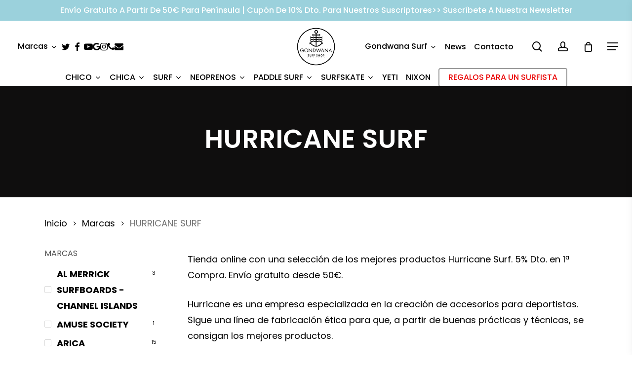

--- FILE ---
content_type: text/html; charset=UTF-8
request_url: https://gondwanasurf.com/marcas/hurricane-surf/
body_size: 457577
content:
<!doctype html><html lang="es" prefix="og: https://ogp.me/ns#" class="no-js"><head><script data-no-optimize="1">var litespeed_docref=sessionStorage.getItem("litespeed_docref");litespeed_docref&&(Object.defineProperty(document,"referrer",{get:function(){return litespeed_docref}}),sessionStorage.removeItem("litespeed_docref"));</script> <meta charset="UTF-8"><meta name="viewport" content="width=device-width, initial-scale=1, maximum-scale=1, user-scalable=0" /> <script id="google_gtagjs-js-consent-mode-data-layer" type="litespeed/javascript">window.dataLayer=window.dataLayer||[];function gtag(){dataLayer.push(arguments)}
gtag('consent','default',{"ad_personalization":"denied","ad_storage":"denied","ad_user_data":"denied","analytics_storage":"denied","functionality_storage":"denied","security_storage":"denied","personalization_storage":"denied","region":["AT","BE","BG","CH","CY","CZ","DE","DK","EE","ES","FI","FR","GB","GR","HR","HU","IE","IS","IT","LI","LT","LU","LV","MT","NL","NO","PL","PT","RO","SE","SI","SK"],"wait_for_update":500});window._googlesitekitConsentCategoryMap={"statistics":["analytics_storage"],"marketing":["ad_storage","ad_user_data","ad_personalization"],"functional":["functionality_storage","security_storage"],"preferences":["personalization_storage"]};window._googlesitekitConsents={"ad_personalization":"denied","ad_storage":"denied","ad_user_data":"denied","analytics_storage":"denied","functionality_storage":"denied","security_storage":"denied","personalization_storage":"denied","region":["AT","BE","BG","CH","CY","CZ","DE","DK","EE","ES","FI","FR","GB","GR","HR","HU","IE","IS","IT","LI","LT","LU","LV","MT","NL","NO","PL","PT","RO","SE","SI","SK"],"wait_for_update":500}</script> <title>Tienda Online Hurricane Surf 🤙 Gondwana Surf Shop</title><meta name="description" content="Selección de los mejores productos de HURRICANE SURF al mejor precio. 1ª compra con un 5% Descuento. Envio gratuito desde 50€."/><meta name="robots" content="follow, index, max-snippet:-1, max-video-preview:-1, max-image-preview:large"/><link rel="canonical" href="https://gondwanasurf.com/marcas/hurricane-surf/" /><meta property="og:locale" content="es_ES" /><meta property="og:type" content="article" /><meta property="og:title" content="Tienda Online Hurricane Surf 🤙 Gondwana Surf Shop" /><meta property="og:description" content="Selección de los mejores productos de HURRICANE SURF al mejor precio. 1ª compra con un 5% Descuento. Envio gratuito desde 50€." /><meta property="og:url" content="https://gondwanasurf.com/marcas/hurricane-surf/" /><meta property="og:site_name" content="Gondwana Surf Shop" /><meta property="article:publisher" content="https://www.facebook.com/GondwanaSurfValencia/" /><meta name="twitter:card" content="summary_large_image" /><meta name="twitter:title" content="Tienda Online Hurricane Surf 🤙 Gondwana Surf Shop" /><meta name="twitter:description" content="Selección de los mejores productos de HURRICANE SURF al mejor precio. 1ª compra con un 5% Descuento. Envio gratuito desde 50€." /><meta name="twitter:site" content="@gondwanasurf" /> <script type="application/ld+json" class="rank-math-schema">{"@context":"https://schema.org","@graph":[{"@type":"Place","@id":"https://gondwanasurf.com/#place","address":{"@type":"PostalAddress","streetAddress":"Gran V\u00eda German\u00edas, 25","addressLocality":"Valencia","addressRegion":"Comunidad Valenciana","postalCode":"46006","addressCountry":"Espa\u00f1a"}},{"@type":"LocalBusiness","@id":"https://gondwanasurf.com/#organization","name":"Gondwana Surf Shop","url":"https://gondwanasurf.com","sameAs":["https://www.facebook.com/GondwanaSurfValencia/","https://twitter.com/gondwanasurf"],"email":"info@gondwanasurf.com","address":{"@type":"PostalAddress","streetAddress":"Gran V\u00eda German\u00edas, 25","addressLocality":"Valencia","addressRegion":"Comunidad Valenciana","postalCode":"46006","addressCountry":"Espa\u00f1a"},"logo":{"@type":"ImageObject","@id":"https://gondwanasurf.com/#logo","url":"https://gondwanasurf.com/wp-content/uploads/2022/05/Logo-Gondwana_negro.png","contentUrl":"https://gondwanasurf.com/wp-content/uploads/2022/05/Logo-Gondwana_negro.png","caption":"Gondwana Surf Shop","inLanguage":"es"},"priceRange":"\u20ac\u20ac\u20ac","openingHours":["Monday,Tuesday,Wednesday,Thursday,Friday,Saturday 10:00-14:00","Monday,Tuesday,Wednesday,Thursday,Friday,Saturday 16:30-20:30"],"location":{"@id":"https://gondwanasurf.com/#place"},"image":{"@id":"https://gondwanasurf.com/#logo"},"telephone":"+34963 25 87 14"},{"@type":"WebSite","@id":"https://gondwanasurf.com/#website","url":"https://gondwanasurf.com","name":"Gondwana Surf Shop","publisher":{"@id":"https://gondwanasurf.com/#organization"},"inLanguage":"es"},{"@type":"BreadcrumbList","@id":"https://gondwanasurf.com/marcas/hurricane-surf/#breadcrumb","itemListElement":[{"@type":"ListItem","position":"1","item":{"@id":"https://gondwanasurf.com","name":"Inicio"}},{"@type":"ListItem","position":"2","item":{"@id":"https://gondwanasurf.com/marcas/hurricane-surf/","name":"HURRICANE SURF"}}]},{"@type":"CollectionPage","@id":"https://gondwanasurf.com/marcas/hurricane-surf/#webpage","url":"https://gondwanasurf.com/marcas/hurricane-surf/","name":"Tienda Online Hurricane Surf \ud83e\udd19 Gondwana Surf Shop","isPartOf":{"@id":"https://gondwanasurf.com/#website"},"inLanguage":"es","breadcrumb":{"@id":"https://gondwanasurf.com/marcas/hurricane-surf/#breadcrumb"}},{"@context":"https://schema.org/","@graph":[]}]}</script> <link rel='dns-prefetch' href='//www.googletagmanager.com' /><link rel='dns-prefetch' href='//secure.gravatar.com' /><link rel="alternate" type="application/rss+xml" title="Gondwana Surf Shop &raquo; Feed" href="https://gondwanasurf.com/feed/" /><link rel="alternate" type="application/rss+xml" title="Gondwana Surf Shop &raquo; Feed de los comentarios" href="https://gondwanasurf.com/comments/feed/" /><link rel="alternate" type="application/rss+xml" title="Gondwana Surf Shop &raquo; HURRICANE SURF Marca Feed" href="https://gondwanasurf.com/marcas/hurricane-surf/feed/" /><link rel="preload" href="https://gondwanasurf.com/wp-content/themes/salient/css/fonts/icomoon.woff?v=1.7" as="font" type="font/woff" crossorigin="anonymous"><style>#fws_6876b7eb56278,#fws_6876b7eb6f59a,#fws_6876b7eb70577,#fws_6876b7eb7624e,#fws_6876b7ebb5494,#fws_6876b7ebb7895{content-visibility:auto;contain-intrinsic-size:1px 1000px;}</style><link data-optimized="2" rel="stylesheet" href="https://gondwanasurf.com/wp-content/litespeed/css/a3387d6d1b7143710b69f541ea296a60.css?ver=b0bcf" /><style id='skin-material-inline-css' type='text/css'>.nectar-color-accent-color,body a,label span,body [class^="icon-"].icon-default-style,.blog-recent[data-style*="classic_enhanced"] .post-meta a:hover i,.masonry.classic_enhanced .post .post-meta a:hover i,.comment-list .comment-meta a:hover,.comment-list .comment-meta a:focus,.comment-author a:hover,.comment-author a:focus,.post .post-header h2 a,.post .post-header a:hover,.post .post-header a:focus,#single-below-header a:hover,#single-below-header a:focus,.comment-list .pingback .comment-body > a:hover,[data-style="list_featured_first_row"] .meta-category a,[data-style="list_featured_first_row"] .meta-category a,.nectar-fancy-box[data-style="color_box_hover"][data-color="accent-color"] .icon-default-style,div[data-style="minimal"] .toggle:hover > .toggle-title a,div[data-style="minimal"] .toggle.open > .toggle-title a,#footer-outer #copyright li a i:hover,.ascend .comment-list .reply a,body.material .widget:not(.nectar_popular_posts_widget):not(.recent_posts_extra_widget) li a:hover,body.material #sidebar .widget:not(.nectar_popular_posts_widget):not(.recent_posts_extra_widget) li a:hover,body.material #footer-outer .widget:not(.nectar_popular_posts_widget):not(.recent_posts_extra_widget) li a:hover,#top nav .sf-menu .current_page_item > a .sf-sub-indicator i,#top nav .sf-menu .current_page_ancestor > a .sf-sub-indicator i,.sf-menu > .current_page_ancestor > a > .sf-sub-indicator i,.material .widget .tagcloud a,#single-below-header a:hover [class^="icon-"],.wpcf7-form .wpcf7-not-valid-tip,#header-outer .nectar-menu-label{color:#000000;}#header-outer[data-lhe="default"] #top nav > ul > li > a:hover,#header-outer[data-lhe="default"] #top nav .sf-menu > .sfHover:not(#social-in-menu) > a,#header-outer[data-lhe="default"] #top nav .sf-menu > .current-menu-item > a,#header-outer[data-lhe="default"] #top nav .sf-menu > .current_page_ancestor > a,#header-outer[data-lhe="default"] #top nav .sf-menu > .current-menu-ancestor > a,#header-outer[data-lhe="default"] #top nav .sf-menu > .current_page_item > a,#header-outer[data-lhe="default"] #top nav > ul > .button_bordered > a:hover,#header-outer[data-lhe="default"] #top nav > .sf-menu > .button_bordered.sfHover > a,#header-outer:not(.transparent) .nectar-mobile-only.mobile-header a:hover,#header-outer:not(.transparent) .nectar-mobile-only.mobile-header li[class*="current"] a{color:#000000!important;}#header-outer #top nav > ul > .button_bordered > a:hover,#header-outer:not(.transparent) #social-in-menu a i:after,#header-outer:not(.transparent) #social-in-menu a .nectar-dynamic-social-icon--hover,.sf-menu > li > a:hover > .sf-sub-indicator i,.sf-menu > li > a:active > .sf-sub-indicator i,.sf-menu > .sfHover > a > .sf-sub-indicator i,.sf-menu .megamenu > ul > li:hover > a,#header-outer nav > ul > .megamenu > ul > li > a:hover,#header-outer nav > ul > .megamenu > ul > .sfHover > a,#header-outer nav > ul > .megamenu > ul > li > a:focus,#top nav ul #nectar-user-account a:hover span,#top nav ul #search-btn a:hover span,#top nav ul .slide-out-widget-area-toggle a:hover span,body.material:not([data-header-color="custom"]) #header-outer:not([data-format="left-header"]) #top ul.cart_list a:hover,body.material #header-outer:not(.transparent) .cart-outer:hover .cart-menu-wrap .icon-salient-cart,#header-outer:not([data-format="left-header"]) nav > ul > .megamenu ul ul .current-menu-item.has-ul > a,#header-outer:not([data-format="left-header"]) nav > ul > .megamenu ul ul .current-menu-ancestor.has-ul > a,body #header-secondary-outer #social a:hover i,body #header-secondary-outer #social a:focus i,#footer-outer a:focus,#footer-outer a:hover,.recent-posts .post-header a:hover,.result a:hover,.post-area.standard-minimal .post .post-meta .date a,.post-area.standard-minimal .post .post-header h2 a:hover,.post-area.standard-minimal .post .more-link:hover span,.post-area.standard-minimal .post .more-link span:after,.post-area.standard-minimal .post .minimal-post-meta a:hover,.single .post .post-meta a:hover,.single .post .post-meta a:focus,.single #single-meta div a:hover i,.single #single-meta div:hover > a,.single #single-meta div:focus > a,.result .title a,.circle-border,.project-attrs li i,.nectar-milestone .number.accent-color,body #portfolio-nav a:hover i,span.accent-color,.portfolio-items .nectar-love:hover i,.portfolio-items .nectar-love.loved i,body .hovered .nectar-love i,body:not(.material) #search-outer #search #close a span:hover,.carousel-wrap[data-full-width="true"] .carousel-heading a:hover i,#search-outer .ui-widget-content li:hover *,#search-outer .ui-widget-content .ui-state-focus *,.portfolio-filters-inline .container ul li .active,.svg-icon-holder[data-color="accent-color"],.team-member .accent-color:hover,.blog-recent[data-style="minimal"] .col > span,.blog-recent[data-style="title_only"] .col:hover .post-header .title,body #pagination .page-numbers.prev:hover,body #pagination .page-numbers.next:hover,body #pagination a.page-numbers:hover,body #pagination a.page-numbers:focus,body[data-form-submit="see-through"] input[type=submit],body[data-form-submit="see-through"] button[type=submit],.nectar_icon_wrap[data-color="accent-color"] i,.nectar_team_member_close .inner:before,body:not([data-header-format="left-header"]) nav > ul > .megamenu > ul > li > ul > .has-ul > a:hover,body:not([data-header-format="left-header"]) nav > ul > .megamenu > ul > li > ul > .has-ul > a:focus,.masonry.material .masonry-blog-item .meta-category a,body .wpb_row .span_12 .portfolio-filters-inline[data-color-scheme="accent-color-underline"].full-width-section .active,body .wpb_row .span_12 .portfolio-filters-inline[data-color-scheme="accent-color-underline"].full-width-section a:hover,.material .comment-list .reply a:hover,.material .comment-list .reply a:focus,.material .widget li:not(.has-img) a:hover .post-title,.material #sidebar .widget li:not(.has-img) a:hover .post-title,.material #sidebar .widget ul[data-style="featured-image-left"] li a:hover .post-title,.material #sidebar .widget .tagcloud a,.single.material .post-area .content-inner > .post-tags a,.post-area.featured_img_left .meta-category a,.post-meta .icon-salient-heart-2.loved,body.material .nectar-button.see-through.accent-color[data-color-override="false"],div[data-style="minimal_small"] .toggle.accent-color > .toggle-title a:hover,div[data-style="minimal_small"] .toggle.accent-color.open > .toggle-title a,.testimonial_slider[data-rating-color="accent-color"] .star-rating .filled:before,.nectar_single_testimonial[data-color="accent-color"] p .open-quote,.nectar-quick-view-box .star-rating,.widget_search .search-form button[type=submit] .icon-salient-search,body.search-no-results .search-form button[type=submit] .icon-salient-search{color:#000000!important;}.nectar-bg-accent-color,.nectar-bg-hover-accent-color:hover,#ajax-content-wrap .nectar-bg-pseudo-accent-color:before,[data-style="list_featured_first_row"] .meta-category a:before,.tabbed > ul li .active-tab,.tabbed > ul li .active-tab:hover,.wpb_row .nectar-post-grid-filters[data-active-color="accent-color"] a:after,.testimonial_slider[data-style="multiple_visible"][data-color*="accent-color"] .flickity-page-dots .dot.is-selected:before,.testimonial_slider[data-style="multiple_visible"][data-color*="accent-color"] blockquote.is-selected p,.nectar_video_lightbox.nectar-button[data-color="default-accent-color"],.nectar_video_lightbox.nectar-button[data-color="transparent-accent-color"]:hover,.nectar-cta[data-color="accent-color"]:not([data-style="material"]) .link_wrap,.flex-direction-nav a,.carousel-prev:hover,.carousel-next:hover,.nectar-flickity[data-controls*="arrows_overlaid"][data-control-color="accent-color"] .flickity-prev-next-button:hover:before,.nectar-flickity[data-controls="default"][data-control-color="accent-color"] .flickity-page-dots .dot:before,.nectar-flickity[data-controls="touch_total"][data-control-color="accent-color"] .visualized-total span,[class*=" icon-"],.toggle.open > .toggle-title a,div[data-style="minimal"] .toggle.open > .toggle-title i:after,div[data-style="minimal"] .toggle:hover > .toggle-title i:after,div[data-style="minimal"] .toggle.open > .toggle-title i:before,div[data-style="minimal"] .toggle:hover > .toggle-title i:before,div[data-style="minimal_small"] .toggle.accent-color > .toggle-title:after,.main-content .widget_calendar caption,#footer-outer .widget_calendar caption,.post .more-link span:hover,.post.format-quote .post-content .quote-inner,.post.format-link .post-content .link-inner,.nectar-post-grid-wrap[data-load-more-color="accent-color"] .load-more:hover,.format-status .post-content .status-inner,.nectar-post-grid-item.nectar-new-item .inner:before,input[type=submit]:hover,input[type="button"]:hover,body[data-form-submit="regular"] input[type=submit],body[data-form-submit="regular"] button[type=submit],body[data-form-submit="regular"] .container-wrap .span_12.light input[type=submit]:hover,body[data-form-submit="regular"] .container-wrap .span_12.light button[type=submit]:hover,#slide-out-widget-area,#slide-out-widget-area-bg.fullscreen,#slide-out-widget-area-bg.fullscreen-split,#slide-out-widget-area-bg.fullscreen-alt .bg-inner,body.material #slide-out-widget-area-bg.slide-out-from-right,.widget .material .widget .tagcloud a:before,.nectar-hor-list-item[data-hover-effect="full_border"][data-color="accent-color"] .nectar-list-item-btn:hover,#header-outer[data-lhe="animated_underline"] .nectar-header-text-content a:after,.nectar-slide-in-cart.style_slide_in_click .widget_shopping_cart .nectar-notice,.woocommerce #review_form #respond .form-submit #submit,#header-outer .nectar-menu-label:before{background-color:#000000;}.orbit-wrapper .slider-nav .right,.orbit-wrapper .slider-nav .left,.progress li span,.nectar-progress-bar span,#footer-outer #footer-widgets .col .tagcloud a:hover,#sidebar .widget .tagcloud a:hover,#fp-nav.tooltip ul li .fp-tooltip .tooltip-inner,#pagination .next a:hover,#pagination .prev a:hover,.comment-list .reply a:hover,.comment-list .reply a:focus,.icon-normal,.bar_graph li span,.nectar-button[data-color-override="false"].regular-button,.nectar-button.tilt.accent-color,body .swiper-slide .button.transparent_2 .primary-color:hover,#footer-outer #footer-widgets .col input[type="submit"],.blog-recent .more-link span:hover,.post-tags a:hover,#to-top:hover,#to-top.dark:hover,body[data-button-style*="rounded"] #to-top:after,#pagination a.page-numbers:hover,#pagination span.page-numbers.current,.portfolio-items .col[data-default-color="true"] .work-item:not(.style-3) .work-info-bg,.portfolio-items .col[data-default-color="true"] .bottom-meta,.portfolio-items .col.nectar-new-item .inner-wrap:before,.portfolio-filters-inline[data-color-scheme="accent-color-underline"] a:after,.portfolio-filters a,.portfolio-filters #sort-portfolio,.project-attrs li span,.portfolio-filters,.portfolio-filters-inline[data-color-scheme="accent-color"],.bottom_controls #portfolio-nav .controls li a i:after,.bottom_controls #portfolio-nav ul:first-child li#all-items a:hover i,.single-portfolio .facebook-share a:hover,.single-portfolio .twitter-share a:hover,.single-portfolio .pinterest-share a:hover,.single-post .facebook-share a:hover,.single-post .twitter-share a:hover,.single-post .pinterest-share a:hover,.mejs-controls .mejs-time-rail .mejs-time-current,.mejs-controls .mejs-volume-button .mejs-volume-slider .mejs-volume-current,.mejs-controls .mejs-horizontal-volume-slider .mejs-horizontal-volume-current,.post.quote .content-inner .quote-inner .whole-link,.masonry.classic_enhanced .post.quote.wide_tall .post-content a:hover .quote-inner,.masonry.classic_enhanced .post.link.wide_tall .post-content a:hover .link-inner,.iosSlider .prev_slide:hover,.iosSlider .next_slide:hover,#header-outer .widget_shopping_cart a.button,#header-outer a.cart-contents .cart-wrap span,#header-outer #mobile-cart-link .cart-wrap span,#top nav ul .slide-out-widget-area-toggle a:hover .lines,#top nav ul .slide-out-widget-area-toggle a:hover .lines:after,#top nav ul .slide-out-widget-area-toggle a:hover .lines:before,#top nav ul .slide-out-widget-area-toggle a:hover .lines-button:after,#header-outer .widget_shopping_cart a.button,body[data-header-format="left-header"] #header-outer[data-lhe="animated_underline"] #top nav ul li:not([class*="button_"]) > a span:after,#buddypress a.button:focus,.swiper-slide .button.solid_color a,.swiper-slide .button.solid_color_2 a,.select2-container .select2-choice:hover,.select2-dropdown-open .select2-choice,body[data-fancy-form-rcs="1"] .select2-container--default .select2-selection--single:hover,body[data-fancy-form-rcs="1"] .select2-container--default.select2-container--open .select2-selection--single,#top nav > ul > .button_solid_color > a:before,#header-outer.transparent #top nav > ul > .button_solid_color > a:before,.twentytwenty-handle,.twentytwenty-horizontal .twentytwenty-handle:before,.twentytwenty-horizontal .twentytwenty-handle:after,.twentytwenty-vertical .twentytwenty-handle:before,.twentytwenty-vertical .twentytwenty-handle:after,.masonry.classic_enhanced .posts-container article .meta-category a:hover,.blog-recent[data-style*="classic_enhanced"] .meta-category a:hover,.masonry.classic_enhanced .posts-container article .video-play-button,.masonry.material .masonry-blog-item .meta-category a:before,.material.masonry .masonry-blog-item .video-play-button,.masonry.material .quote-inner:before,.masonry.material .link-inner:before,.nectar-recent-posts-slider .container .strong span:before,#page-header-bg[data-post-hs="default_minimal"] .inner-wrap > a:hover,#page-header-bg[data-post-hs="default_minimal"] .inner-wrap > a:focus,.single .heading-title[data-header-style="default_minimal"] .meta-category a:hover,.single .heading-title[data-header-style="default_minimal"] .meta-category a:focus,.nectar-fancy-box:after,.divider-small-border[data-color="accent-color"],.divider-border[data-color="accent-color"],.nectar-animated-title[data-color="accent-color"] .nectar-animated-title-inner:after,#fp-nav:not(.light-controls).tooltip_alt ul li a span:after,#fp-nav.tooltip_alt ul li a span:after,.nectar-video-box[data-color="default-accent-color"] .nectar_video_lightbox,body .nectar-video-box[data-color="default-accent-color"][data-hover="zoom_button"] .nectar_video_lightbox:after,.nectar_video_lightbox.play_button_with_text[data-color="default-accent-color"]:not([data-style="small"]) .play > .inner-wrap:before,.span_12.dark .owl-theme .owl-dots .owl-dot.active span,.span_12.dark .owl-theme .owl-dots .owl-dot:hover span,.nectar-recent-posts-single_featured .strong a,.post-area.standard-minimal .post .more-link span:before,.nectar-slide-in-cart .widget_shopping_cart a.button,.related-posts[data-style="material"] .meta-category a:before,.post-area.featured_img_left .meta-category a:before,body.material #page-header-bg.fullscreen-header .inner-wrap >a,.nectar-hor-list-item[data-color="accent-color"]:before,.material #sidebar .widget .tagcloud a:before,.single .post-area .content-inner > .post-tags a:before,.auto_meta_overlaid_spaced .post.quote .n-post-bg:after,.auto_meta_overlaid_spaced .post.link .n-post-bg:after,.post-area.featured_img_left .posts-container .article-content-wrap .video-play-button,.post-area.featured_img_left .post .quote-inner:before,.post-area.featured_img_left .link-inner:before,.nectar-recent-posts-single_featured.multiple_featured .controls li:after,.nectar-recent-posts-single_featured.multiple_featured .controls .active:before,.nectar-fancy-box[data-color="accent-color"]:not([data-style="default"]) .box-bg:after,body.material[data-button-style^="rounded"] .nectar-button.see-through.accent-color[data-color-override="false"] i,body.material .nectar-video-box[data-color="default-accent-color"] .nectar_video_lightbox:before,.nectar_team_member_overlay .team_member_details .bio-inner .mobile-close:before,.nectar_team_member_overlay .team_member_details .bio-inner .mobile-close:after,.fancybox-navigation button:hover:before,button[type=submit]:hover,button[type=submit]:focus,body[data-form-submit="see-through"] input[type=submit]:hover,body[data-form-submit="see-through"].woocommerce #respond input#submit:hover,html body[data-form-submit="see-through"] button[type=submit]:hover,body[data-form-submit="see-through"] .container-wrap .span_12.light input[type=submit]:hover,body[data-form-submit="see-through"] .container-wrap .span_12.light button[type=submit]:hover,body.original .bypostauthor .comment-body:before,.widget_layered_nav ul.yith-wcan-label li a:hover,.widget_layered_nav ul.yith-wcan-label .chosen a,.nectar-next-section-wrap.bounce a:before,body .nectar-button.see-through-2[data-hover-color-override="false"]:hover{background-color:#000000!important;}#header-outer #top nav > ul > li:not(.megamenu) ul a:hover,#header-outer:not([data-format="left-header"]) #top nav > ul > li:not(.megamenu) .sfHover > a,#header-outer #top nav > ul > li:not(.megamenu) .sfHover > a,#header-outer:not([data-format="left-header"]) #top nav > ul > li:not(.megamenu) ul a:hover,#header-outer:not([data-format="left-header"]) #top nav > ul > li:not(.megamenu) ul .current-menu-item > a,#header-outer:not([data-format="left-header"]) #top nav > ul > li:not(.megamenu) ul .current-menu-ancestor > a,#header-outer nav > ul > .megamenu > ul ul li a:hover,#header-outer nav > ul > .megamenu > ul ul li a:focus,#header-outer nav > ul > .megamenu > ul ul .sfHover > a,#header-secondary-outer ul > li:not(.megamenu) .sfHover > a,#header-secondary-outer ul > li:not(.megamenu) ul a:hover,#header-secondary-outer ul > li:not(.megamenu) ul a:focus,body:not([data-header-format="left-header"]) #header-outer nav > ul > .megamenu > ul ul .current-menu-item > a{background-color:#000000!important;}#header-outer[data-format="left-header"] #top nav > ul > li:not(.megamenu) ul a:hover{color:#000000;}#header-outer[data-format="left-header"] .sf-menu .sub-menu .current-menu-item > a,.sf-menu ul .open-submenu > a{color:#000000!important;}.tabbed > ul li .active-tab,body.material input[type=text]:focus,body.material textarea:focus,body.material input[type=email]:focus,body.material input[type=search]:focus,body.material input[type=password]:focus,body.material input[type=tel]:focus,body.material input[type=url]:focus,body.material input[type=date]:focus,body.material input[type=number]:focus,body.material select:focus,.row .col .wp-caption .wp-caption-text,.material.woocommerce-page input#coupon_code:focus,.material #search-outer #search input[type="text"],#header-outer[data-lhe="animated_underline"] #top nav > ul > li > a .menu-title-text:after,div[data-style="minimal"] .toggle.default.open i,div[data-style="minimal"] .toggle.default:hover i,div[data-style="minimal"] .toggle.accent-color.open i,div[data-style="minimal"] .toggle.accent-color:hover i,.single #single-meta div a:hover,.single #single-meta div a:focus,.single .fullscreen-blog-header #single-below-header > span a:hover,.blog-title #single-meta .nectar-social.hover > div a:hover,.nectar-hor-list-item[data-hover-effect="full_border"][data-color="accent-color"]:hover,.material.woocommerce-page[data-form-style="default"] div input#coupon_code:focus{border-color:#000000;}body[data-form-style="minimal"] label:after,body .recent_projects_widget a:hover img,.recent_projects_widget a:hover img,#sidebar #flickr a:hover img,body .nectar-button.see-through-2[data-hover-color-override="false"]:hover,#footer-outer #flickr a:hover img,#featured article .post-title a:hover,body #featured article .post-title a:hover,div.wpcf7-validation-errors,.select2-container .select2-choice:hover,.select2-dropdown-open .select2-choice,body:not(.original) .bypostauthor img.avatar,.material blockquote::before,blockquote.wp-block-quote:before,#header-outer:not(.transparent) #top nav > ul > .button_bordered > a:hover:before,.single #project-meta ul li:not(.meta-share-count):hover a,body[data-button-style="rounded"] #pagination > a:hover,body[data-form-submit="see-through"] input[type=submit],body[data-form-submit="see-through"] button[type=submit],.span_12.dark .nectar_video_lightbox.play_button_with_text[data-color="default-accent-color"] .play:before,.span_12.dark .nectar_video_lightbox.play_button_with_text[data-color="default-accent-color"] .play:after,#header-secondary-outer[data-lhe="animated_underline"] nav > .sf-menu >li >a .menu-title-text:after,body.material .nectar-button.see-through.accent-color[data-color-override="false"],.woocommerce-page.material .widget_price_filter .ui-slider .ui-slider-handle,body[data-form-submit="see-through"] button[type=submit]:not(.search-widget-btn),.woocommerce-account[data-form-submit="see-through"] .woocommerce-form-login button.button,.woocommerce-account[data-form-submit="see-through"] .woocommerce-form-register button.button,body[data-form-submit="see-through"] .woocommerce #order_review #payment #place_order,body[data-fancy-form-rcs="1"] .select2-container--default .select2-selection--single:hover,body[data-fancy-form-rcs="1"] .select2-container--default.select2-container--open .select2-selection--single,.gallery a:hover img{border-color:#000000!important;}.woocommerce div.product .woocommerce-variation-price span.price,.woocommerce div.product .entry-summary .stock{color:#000000;}#header-outer .widget_shopping_cart .cart_list a,#header-outer .woocommerce.widget_shopping_cart .cart_list li a.remove,.woocommerce .star-rating,.woocommerce form .form-row .required,.woocommerce-page form .form-row .required,.woocommerce ul.products li.product .price,.woocommerce-page ul.products li.product .price,.woocommerce-pagination a.page-numbers:hover,.woocommerce p.stars a:hover,.woocommerce .material.product .product-wrap .product-add-to-cart a:hover,.woocommerce .material.product .product-wrap .product-add-to-cart a:hover > span,.woocommerce-MyAccount-navigation ul li.is-active a:before,.woocommerce-MyAccount-navigation ul li:hover a:before,.woocommerce.ascend .price_slider_amount button.button[type="submit"],.ascend.woocommerce #sidebar div ul li a:hover,.ascend.woocommerce #sidebar div ul .current-cat > a,.woocommerce .widget_layered_nav ul li.chosen a:after,.woocommerce-page .widget_layered_nav ul li.chosen a:after,.woocommerce-account .woocommerce > #customer_login .nectar-form-controls .control.active,.woocommerce-account .woocommerce > #customer_login .nectar-form-controls .control:hover,.woocommerce #review_form #respond p.comment-notes span.required,.nectar-slide-in-cart:not(.style_slide_in_click) .widget_shopping_cart .cart_list a,#sidebar .widget_shopping_cart .cart_list li a.remove:hover,.text_on_hover.product .add_to_cart_button,.text_on_hover.product > .button,.minimal.product .product-wrap .normal.icon-salient-cart[class*=" icon-"],.minimal.product .product-wrap i,.minimal.product .product-wrap .normal.icon-salient-m-eye,.products li.product.minimal .product-add-to-cart .loading:after,.ascend #header-outer:not(.transparent) .cart-outer:hover .cart-menu-wrap:not(.has_products) .icon-salient-cart{color:#000000!important;}.woocommerce div.product .woocommerce-tabs ul.tabs li.active,.woocommerce #content div.product .woocommerce-tabs ul.tabs li.active,.woocommerce-page div.product .woocommerce-tabs ul.tabs li.active,.woocommerce-page #content div.product .woocommerce-tabs ul.tabs li.active{background-color:#000000;}.woocommerce ul.products li.product .onsale,.woocommerce-page ul.products li.product .onsale,.woocommerce span.onsale,.woocommerce-page span.onsale,.woocommerce .product-wrap .add_to_cart_button.added,.single-product .facebook-share a:hover,.single-product .twitter-share a:hover,.single-product .pinterest-share a:hover,.woocommerce-message,.woocommerce-error,.woocommerce-info,.woocommerce .chzn-container .chzn-results .highlighted,.woocommerce .chosen-container .chosen-results .highlighted,.woocommerce a.button:hover,.woocommerce-page a.button:hover,.woocommerce button.button:hover,.woocommerce-page button.button:hover,.woocommerce input.button:hover,.woocommerce-page input.button:hover,.woocommerce #respond input#submit:hover,.woocommerce-page #respond input#submit:hover,.woocommerce #content input.button:hover,.woocommerce-page #content input.button:hover,.woocommerce .widget_price_filter .ui-slider .ui-slider-range,.woocommerce-page .widget_price_filter .ui-slider .ui-slider-range,.ascend.woocommerce .widget_price_filter .ui-slider .ui-slider-range,.ascend.woocommerce-page .widget_price_filter .ui-slider .ui-slider-range,.woocommerce #sidebar div ul li a:hover ~ .count,.woocommerce #sidebar div ul li.chosen > a ~ .count,.woocommerce #sidebar div ul .current-cat > .count,.woocommerce #sidebar .wc-block-product-categories-list-item:hover > .wc-block-product-categories-list-item-count,.woocommerce .widget_price_filter .ui-slider .ui-slider-range,.material.woocommerce-page .widget_price_filter .ui-slider .ui-slider-range,.woocommerce-account .woocommerce-form-login button.button,.woocommerce-account .woocommerce-form-register button.button,.woocommerce.widget_price_filter .price_slider:not(.ui-slider):before,.woocommerce.widget_price_filter .price_slider:not(.ui-slider):after,.woocommerce.widget_price_filter .price_slider:not(.ui-slider),body .woocommerce.add_to_cart_inline a.button.add_to_cart_button,.woocommerce table.cart a.remove:hover,.woocommerce #content table.cart a.remove:hover,.woocommerce-page table.cart a.remove:hover,.woocommerce-page #content table.cart a.remove:hover,.woocommerce-page .woocommerce p.return-to-shop a.wc-backward,.woocommerce .yith-wcan-reset-navigation.button,ul.products li.minimal.product span.onsale,.span_12.dark .nectar-woo-flickity[data-controls="arrows-and-text"] .nectar-woo-carousel-top a:after,.woocommerce-page button.single_add_to_cart_button,.woocommerce div.product .woocommerce-tabs .full-width-content ul.tabs li a:after,.woocommerce-cart .wc-proceed-to-checkout a.checkout-button,.woocommerce #order_review #payment #place_order,.woocommerce .span_4 input[type="submit"].checkout-button,.woocommerce .material.product .add_to_cart_button,body nav.woocommerce-pagination span.page-numbers.current,.woocommerce span.onsale .nectar-quick-view-box .onsale,.nectar-quick-view-box .onsale,.woocommerce-page .nectar-quick-view-box .onsale,.cart .quantity input.plus:hover,.cart .quantity input.minus:hover,.woocommerce-mini-cart .quantity input.plus:hover,.woocommerce-mini-cart .quantity input.minus:hover,body .nectar-quick-view-box .single_add_to_cart_button,.woocommerce .classic .add_to_cart_button,.woocommerce .classic .product-add-to-cart a.button,body[data-form-submit="see-through"] .woocommerce #order_review #payment #place_order:hover,body .products-carousel .carousel-next:hover,body .products-carousel .carousel-prev:hover,.text_on_hover.product .nectar_quick_view,.text_on_hover.product a.added_to_cart{background-color:#000000!important;}.single-product .product[data-gallery-style="left_thumb_sticky"] .product-thumbs .flickity-slider .thumb.is-nav-selected img,.single-product:not(.mobile) .product[data-gallery-style="left_thumb_sticky"] .product-thumbs .thumb a.active img{border-color:#000000!important;}.woocommerce.material .widget_price_filter .ui-slider .ui-slider-handle:before,.material.woocommerce-page .widget_price_filter .ui-slider .ui-slider-handle:before{box-shadow:0 0 0 10px #000000 inset;}.woocommerce.material .widget_price_filter .ui-slider .ui-slider-handle.ui-state-active:before,.material.woocommerce-page .widget_price_filter .ui-slider .ui-slider-handle.ui-state-active:before{box-shadow:0 0 0 2px #000000 inset;}.woocommerce #sidebar .widget_layered_nav ul.yith-wcan-color li.chosen a{box-shadow:0 0 0 2px #000000,inset 0 0 0 3px #fff;}.woocommerce #sidebar .widget_layered_nav ul.yith-wcan-color li a:hover{box-shadow:0 0 0 2px #000000,0px 8px 20px rgba(0,0,0,0.2),inset 0 0 0 3px #fff;}.woocommerce-account .woocommerce > #customer_login .nectar-form-controls .control{background-image:linear-gradient(to right,#000000 0,#000000 100%);}@media only screen and (max-width:768px){.woocommerce-page table.cart a.remove{background-color:#000000!important;}}.nectar-highlighted-text[data-using-custom-color="false"]:not([data-style="text_outline"]) em{background-image:linear-gradient(to right,rgba(0,0,0,0.3) 0,rgba(0,0,0,0.3) 100%);}.nectar-highlighted-text[data-using-custom-color="false"][data-style="regular_underline"] a em,.nectar-highlighted-text[data-using-custom-color="false"][data-style="regular_underline"] em.has-link{background-image:linear-gradient(to right,rgba(0,0,0,0.3) 0,rgba(0,0,0,0.3) 100%),linear-gradient(to right,#000000 0,#000000 100%);}.nectar_icon_wrap .svg-icon-holder[data-color="accent-color"] svg path{stroke:#000000!important;}body.material[data-button-style^="rounded"] .nectar-button.see-through.accent-color[data-color-override="false"] i:after{box-shadow:#000000 0px 8px 15px;opacity:0.24;}.nectar-fancy-box[data-style="color_box_hover"][data-color="accent-color"]:before{box-shadow:0 30px 90px #000000;}.nectar-fancy-box[data-style="hover_desc"][data-color="accent-color"] .box-bg:after{background:linear-gradient(to bottom,rgba(0,0,0,0),#000000 100%);}#footer-outer[data-link-hover="underline"][data-custom-color="false"] #footer-widgets ul:not([class*="nectar_blog_posts"]):not(.cart_list) a:not(.tag-cloud-link):not(.nectar-button),#footer-outer[data-link-hover="underline"] #footer-widgets .textwidget a:not(.nectar-button){background-image:linear-gradient(to right,#000000 0,#000000 100%);}#search-results .result .title a{background-image:linear-gradient(to right,#000000 0,#000000 100%);}.container-wrap .bottom_controls #portfolio-nav ul:first-child li#all-items a:hover i{box-shadow:-.6em 0 #000000,-.6em .6em #000000,.6em 0 #000000,.6em -.6em #000000,0 -.6em #000000,-.6em -.6em #000000,0 .6em #000000,.6em .6em #000000;}#fp-nav:not(.light-controls).tooltip_alt ul li a.active span,#fp-nav.tooltip_alt ul li a.active span{box-shadow:inset 0 0 0 2px #000000;-webkit-box-shadow:inset 0 0 0 2px #000000;}.default-loading-icon:before{border-top-color:#000000!important;}#header-outer a.cart-contents span:before,#fp-nav.tooltip ul li .fp-tooltip .tooltip-inner:after{border-color:transparent #000000!important;}body .testimonial_slider[data-style="multiple_visible"][data-color*="accent-color"] blockquote .bottom-arrow:after,body .dark .testimonial_slider[data-style="multiple_visible"][data-color*="accent-color"] blockquote .bottom-arrow:after,.portfolio-items[data-ps="6"] .bg-overlay,.portfolio-items[data-ps="6"].no-masonry .bg-overlay,.nectar_team_member_close .inner,.nectar_team_member_overlay .team_member_details .bio-inner .mobile-close{border-color:#000000;}.widget .nectar_widget[class*="nectar_blog_posts_"] .arrow-circle svg circle,.nectar-woo-flickity[data-controls="arrows-and-text"] .flickity-prev-next-button svg circle.time{stroke:#000000;}.im-icon-wrap[data-color="accent-color"] path{fill:#000000;}@media only screen and (min-width :1px) and (max-width :1000px){body #featured article .post-title > a{background-color:#000000;}body #featured article .post-title > a{border-color:#000000;}}#header-outer .widget_shopping_cart .cart_list li a.remove,.original #header-outer .woocommerce.widget_shopping_cart .cart_list li a.remove,.stock.out-of-stock,#header-outer #top nav > ul > .button_bordered_2 > a:hover,#header-outer[data-lhe="default"] #top nav > ul > .button_bordered_2 > a:hover,#header-outer[data-lhe="default"] #top nav .sf-menu .button_bordered_2.current-menu-item > a{color:#ffffff!important;}#top nav > ul > .button_solid_color_2 > a:before,#header-outer.transparent #top nav > ul > .button_solid_color_2 > a:before,body[data-slide-out-widget-area-style="slide-out-from-right"]:not([data-header-color="custom"]).material .slide_out_area_close:before,#header-outer .widget_shopping_cart a.button,.woocommerce ul.products li.product .onsale,.woocommerce-page ul.products li.product .onsale,.woocommerce span.onsale,.woocommerce-page span.onsale{background-color:#ffffff;}#header-outer .woocommerce.widget_shopping_cart .cart_list li a.remove,#header-outer .woocommerce.widget_shopping_cart .cart_list li a.remove,#header-outer:not(.transparent) #top nav > ul > .button_bordered_2 > a:hover:before{border-color:#ffffff;}.nectar-color-extra-color-1,.testimonial_slider[data-rating-color="extra-color-1"] .star-rating .filled:before,div[data-style="minimal"] .toggle.extra-color-1:hover > .toggle-title a,div[data-style="minimal"] .toggle.extra-color-1.open > .toggle-title a,div[data-style="minimal_small"] .toggle.extra-color-1 > .toggle-title a:hover,div[data-style="minimal_small"] .toggle.extra-color-1.open > .toggle-title a{color:#ffffff;}.nectar-milestone .number.extra-color-1,span.extra-color-1,.team-member .social.extra-color-1 li a,body [class^="icon-"].icon-default-style.extra-color-1,body [class^="icon-"].icon-default-style[data-color="extra-color-1"],.team-member .extra-color-1:hover,.svg-icon-holder[data-color="extra-color-1"],.nectar_icon_wrap[data-color="extra-color-1"] i,body .wpb_row .span_12 .portfolio-filters-inline[data-color-scheme="extra-color-1-underline"].full-width-section .active,body .wpb_row .span_12 .portfolio-filters-inline[data-color-scheme="extra-color-1-underline"].full-width-section a:hover,body.material .nectar-button.see-through.extra-color-1[data-color-override="false"],.nectar_single_testimonial[data-color="extra-color-1"] p .open-quote,.no-highlight.extra-color-1 h3{color:#ffffff!important;}.nectar-bg-extra-color-1,#ajax-content-wrap .nectar-bg-pseudo-extra-color-1:before,.wpb_row .nectar-post-grid-filters[data-active-color="extra-color-1"] a:after,.testimonial_slider[data-style="multiple_visible"][data-color*="extra-color-1"] .flickity-page-dots .dot.is-selected:before,.testimonial_slider[data-style="multiple_visible"][data-color*="extra-color-1"] blockquote.is-selected p,.nectar-button.nectar_video_lightbox[data-color="default-extra-color-1"],.nectar_video_lightbox.nectar-button[data-color="transparent-extra-color-1"]:hover,.nectar-cta[data-color="extra-color-1"]:not([data-style="material"]) .link_wrap,.nectar-flickity[data-controls*="arrows_overlaid"][data-control-color="extra-color-1"] .flickity-prev-next-button:hover:before,.nectar-flickity[data-controls="default"][data-control-color="extra-color-1"] .flickity-page-dots .dot:before,.nectar-flickity[data-controls="touch_total"][data-control-color="extra-color-1"] .visualized-total span,.nectar-post-grid-wrap[data-load-more-color="extra-color-1"] .load-more:hover,[class*=" icon-"].extra-color-1.icon-normal,div[data-style="minimal"] .toggle.extra-color-1.open i:after,div[data-style="minimal"] .toggle.extra-color-1:hover i:after,div[data-style="minimal"] .toggle.open.extra-color-1 i:before,div[data-style="minimal"] .toggle.extra-color-1:hover i:before,div[data-style="minimal_small"] .toggle.extra-color-1 > .toggle-title:after,.toggle.open.extra-color-1 > .toggle-title a,.nectar-hor-list-item[data-hover-effect="full_border"][data-color="extra-color-1"] .nectar-list-item-btn:hover{background-color:#ffffff;}.nectar-button.regular-button.extra-color-1,.nectar-button.tilt.extra-color-1,body .swiper-slide .button.transparent_2 .extra-color-1:hover,#sidebar .widget:hover [class^="icon-"].icon-3x.extra-color-1:not(.alt-style),.portfolio-filters-inline[data-color-scheme="extra-color-1"],.portfolio-filters[data-color-scheme="extra-color-1"] #sort-portfolio,.portfolio-filters[data-color-scheme="extra-color-1"] a,.nectar-fancy-box[data-color="extra-color-1"]:after,.divider-small-border[data-color="extra-color-1"],.divider-border[data-color="extra-color-1"],.nectar-animated-title[data-color="extra-color-1"] .nectar-animated-title-inner:after,.portfolio-filters-inline[data-color-scheme="extra-color-1-underline"] a:after,.nectar-video-box[data-color="extra-color-1"] .nectar_video_lightbox,body .nectar-video-box[data-color="extra-color-1"][data-hover="zoom_button"] .nectar_video_lightbox:after,.nectar_video_lightbox.play_button_with_text[data-color="extra-color-1"]:not([data-style="small"]) .play > .inner-wrap:before,body.material .nectar-video-box[data-color="extra-color-1"] .nectar_video_lightbox:before,.nectar-hor-list-item[data-color="extra-color-1"]:before,.nectar-fancy-box[data-color="extra-color-1"]:not([data-style="default"]) .box-bg:after,body.material[data-button-style^="rounded"] .nectar-button.see-through.extra-color-1[data-color-override="false"] i,.nectar-recent-posts-single_featured.multiple_featured .controls[data-color="extra-color-1"] li:after,.extra-color-1.icon-normal,.bar_graph li .extra-color-1,.nectar-progress-bar .extra-color-1,.swiper-slide .button.solid_color .extra-color-1,.swiper-slide .button.solid_color_2 .extra-color-1{background-color:#ffffff!important;}.nectar_icon_wrap .svg-icon-holder[data-color="extra-color-1"] svg path{stroke:#ffffff!important;}body.material[data-button-style^="rounded"] .nectar-button.see-through.extra-color-1[data-color-override="false"] i:after{box-shadow:#ffffff 0px 8px 15px;opacity:0.24;}.nectar-fancy-box[data-style="color_box_hover"][data-color="extra-color-1"]:before{box-shadow:0 30px 90px #ffffff;}.nectar-fancy-box[data-style="hover_desc"][data-color="extra-color-1"] .box-bg:after{background:linear-gradient(to bottom,rgba(0,0,0,0),#ffffff 100%);}body .testimonial_slider[data-style="multiple_visible"][data-color*="extra-color-1"] blockquote .bottom-arrow:after,body .dark .testimonial_slider[data-style="multiple_visible"][data-color*="extra-color-1"] blockquote .bottom-arrow:after,div[data-style="minimal"] .toggle.open.extra-color-1 i,div[data-style="minimal"] .toggle.extra-color-1:hover i,.span_12.dark .nectar_video_lightbox.play_button_with_text[data-color="extra-color-1"] .play:before,.span_12.dark .nectar_video_lightbox.play_button_with_text[data-color="extra-color-1"] .play:after,.nectar-hor-list-item[data-hover-effect="full_border"][data-color="extra-color-1"]:hover{border-color:#ffffff;}body.material .nectar-button.see-through.extra-color-1[data-color-override="false"]{border-color:#ffffff!important;}.im-icon-wrap[data-color="extra-color-1"] path{fill:#ffffff;}.nectar-color-extra-color-2,.testimonial_slider[data-rating-color="extra-color-2"] .star-rating .filled:before,div[data-style="minimal"] .toggle.extra-color-2:hover > .toggle-title a,div[data-style="minimal"] .toggle.extra-color-2.open > .toggle-title a,div[data-style="minimal_small"] .toggle.extra-color-2 > .toggle-title a:hover,div[data-style="minimal_small"] .toggle.extra-color-2.open > .toggle-title a{color:#8cc9d1;}.nectar-milestone .number.extra-color-2,span.extra-color-2,.team-member .social.extra-color-2 li a,body [class^="icon-"].icon-default-style.extra-color-2,body [class^="icon-"].icon-default-style[data-color="extra-color-2"],.team-member .extra-color-2:hover,.svg-icon-holder[data-color="extra-color-2"],.nectar_icon_wrap[data-color="extra-color-2"] i,body .wpb_row .span_12 .portfolio-filters-inline[data-color-scheme="extra-color-2-underline"].full-width-section .active,body .wpb_row .span_12 .portfolio-filters-inline[data-color-scheme="extra-color-2-underline"].full-width-section a:hover,body.material .nectar-button.see-through.extra-color-2[data-color-override="false"],.nectar_single_testimonial[data-color="extra-color-2"] p .open-quote,.no-highlight.extra-color-2 h3{color:#8cc9d1!important;}.nectar-bg-extra-color-2,#ajax-content-wrap .nectar-bg-pseudo-extra-color-2:before,.wpb_row .nectar-post-grid-filters[data-active-color="extra-color-2"] a:after,.testimonial_slider[data-style="multiple_visible"][data-color*="extra-color-2"] .flickity-page-dots .dot.is-selected:before,.testimonial_slider[data-style="multiple_visible"][data-color*="extra-color-2"] blockquote.is-selected p,.nectar-button.nectar_video_lightbox[data-color="default-extra-color-2"],.nectar_video_lightbox.nectar-button[data-color="transparent-extra-color-2"]:hover,.nectar-cta[data-color="extra-color-2"]:not([data-style="material"]) .link_wrap,.nectar-flickity[data-controls*="arrows_overlaid"][data-control-color="extra-color-2"] .flickity-prev-next-button:hover:before,.nectar-flickity[data-controls="default"][data-control-color="extra-color-2"] .flickity-page-dots .dot:before,.nectar-flickity[data-controls="touch_total"][data-control-color="extra-color-2"] .visualized-total span,.nectar-post-grid-wrap[data-load-more-color="extra-color-2"] .load-more:hover,[class*=" icon-"].extra-color-2.icon-normal,div[data-style="minimal"] .toggle.extra-color-2.open i:after,div[data-style="minimal"] .toggle.extra-color-2:hover i:after,div[data-style="minimal"] .toggle.open.extra-color-2 i:before,div[data-style="minimal"] .toggle.extra-color-2:hover i:before,div[data-style="minimal_small"] .toggle.extra-color-2 > .toggle-title:after,.toggle.open.extra-color-2 > .toggle-title a,.nectar-hor-list-item[data-hover-effect="full_border"][data-color="extra-color-2"] .nectar-list-item-btn:hover{background-color:#8cc9d1;}.nectar-button.regular-button.extra-color-2,.nectar-button.tilt.extra-color-2,body .swiper-slide .button.transparent_2 .extra-color-2:hover,#sidebar .widget:hover [class^="icon-"].icon-3x.extra-color-2:not(.alt-style),.portfolio-filters-inline[data-color-scheme="extra-color-2"],.portfolio-filters[data-color-scheme="extra-color-2"] #sort-portfolio,.portfolio-filters[data-color-scheme="extra-color-2"] a,.nectar-fancy-box[data-color="extra-color-2"]:after,.divider-small-border[data-color="extra-color-2"],.divider-border[data-color="extra-color-2"],.nectar-animated-title[data-color="extra-color-2"] .nectar-animated-title-inner:after,.portfolio-filters-inline[data-color-scheme="extra-color-2-underline"] a:after,.nectar-video-box[data-color="extra-color-2"] .nectar_video_lightbox,body .nectar-video-box[data-color="extra-color-2"][data-hover="zoom_button"] .nectar_video_lightbox:after,.nectar_video_lightbox.play_button_with_text[data-color="extra-color-2"]:not([data-style="small"]) .play > .inner-wrap:before,body.material .nectar-video-box[data-color="extra-color-2"] .nectar_video_lightbox:before,.nectar-hor-list-item[data-color="extra-color-2"]:before,.nectar-fancy-box[data-color="extra-color-2"]:not([data-style="default"]) .box-bg:after,body.material[data-button-style^="rounded"] .nectar-button.see-through.extra-color-2[data-color-override="false"] i,.nectar-recent-posts-single_featured.multiple_featured .controls[data-color="extra-color-2"] li:after,.extra-color-2.icon-normal,.bar_graph li .extra-color-2,.nectar-progress-bar .extra-color-2,.swiper-slide .button.solid_color .extra-color-2,.swiper-slide .button.solid_color_2 .extra-color-2{background-color:#8cc9d1!important;}.nectar_icon_wrap .svg-icon-holder[data-color="extra-color-2"] svg path{stroke:#8cc9d1!important;}body.material[data-button-style^="rounded"] .nectar-button.see-through.extra-color-2[data-color-override="false"] i:after{box-shadow:#8cc9d1 0px 8px 15px;opacity:0.24;}.nectar-fancy-box[data-style="color_box_hover"][data-color="extra-color-2"]:before{box-shadow:0 30px 90px #8cc9d1;}.nectar-fancy-box[data-style="hover_desc"][data-color="extra-color-2"] .box-bg:after{background:linear-gradient(to bottom,rgba(0,0,0,0),#8cc9d1 100%);}body .testimonial_slider[data-style="multiple_visible"][data-color*="extra-color-2"] blockquote .bottom-arrow:after,body .dark .testimonial_slider[data-style="multiple_visible"][data-color*="extra-color-2"] blockquote .bottom-arrow:after,div[data-style="minimal"] .toggle.open.extra-color-2 i,div[data-style="minimal"] .toggle.extra-color-2:hover i,.span_12.dark .nectar_video_lightbox.play_button_with_text[data-color="extra-color-2"] .play:before,.span_12.dark .nectar_video_lightbox.play_button_with_text[data-color="extra-color-2"] .play:after,.nectar-hor-list-item[data-hover-effect="full_border"][data-color="extra-color-2"]:hover{border-color:#8cc9d1;}body.material .nectar-button.see-through.extra-color-2[data-color-override="false"]{border-color:#8cc9d1!important;}.im-icon-wrap[data-color="extra-color-2"] path{fill:#8cc9d1;}.nectar-color-extra-color-3,.testimonial_slider[data-rating-color="extra-color-3"] .star-rating .filled:before,div[data-style="minimal"] .toggle.extra-color-3:hover > .toggle-title a,div[data-style="minimal"] .toggle.extra-color-3.open > .toggle-title a,div[data-style="minimal_small"] .toggle.extra-color-3 > .toggle-title a:hover,div[data-style="minimal_small"] .toggle.extra-color-3.open > .toggle-title a{color:#ff9695;}.nectar-milestone .number.extra-color-3,span.extra-color-3,.team-member .social.extra-color-3 li a,body [class^="icon-"].icon-default-style.extra-color-3,body [class^="icon-"].icon-default-style[data-color="extra-color-3"],.team-member .extra-color-3:hover,.svg-icon-holder[data-color="extra-color-3"],.nectar_icon_wrap[data-color="extra-color-3"] i,body .wpb_row .span_12 .portfolio-filters-inline[data-color-scheme="extra-color-3-underline"].full-width-section .active,body .wpb_row .span_12 .portfolio-filters-inline[data-color-scheme="extra-color-3-underline"].full-width-section a:hover,body.material .nectar-button.see-through.extra-color-3[data-color-override="false"],.nectar_single_testimonial[data-color="extra-color-3"] p .open-quote,.no-highlight.extra-color-3 h3{color:#ff9695!important;}.nectar-bg-extra-color-3,#ajax-content-wrap .nectar-bg-pseudo-extra-color-3:before,.wpb_row .nectar-post-grid-filters[data-active-color="extra-color-3"] a:after,.testimonial_slider[data-style="multiple_visible"][data-color*="extra-color-3"] .flickity-page-dots .dot.is-selected:before,.testimonial_slider[data-style="multiple_visible"][data-color*="extra-color-3"] blockquote.is-selected p,.nectar-button.nectar_video_lightbox[data-color="default-extra-color-3"],.nectar_video_lightbox.nectar-button[data-color="transparent-extra-color-3"]:hover,.nectar-cta[data-color="extra-color-3"]:not([data-style="material"]) .link_wrap,.nectar-flickity[data-controls*="arrows_overlaid"][data-control-color="extra-color-3"] .flickity-prev-next-button:hover:before,.nectar-flickity[data-controls="default"][data-control-color="extra-color-3"] .flickity-page-dots .dot:before,.nectar-flickity[data-controls="touch_total"][data-control-color="extra-color-3"] .visualized-total span,.nectar-post-grid-wrap[data-load-more-color="extra-color-3"] .load-more:hover,[class*=" icon-"].extra-color-3.icon-normal,div[data-style="minimal"] .toggle.extra-color-3.open i:after,div[data-style="minimal"] .toggle.extra-color-3:hover i:after,div[data-style="minimal"] .toggle.open.extra-color-3 i:before,div[data-style="minimal"] .toggle.extra-color-3:hover i:before,div[data-style="minimal_small"] .toggle.extra-color-3 > .toggle-title:after,.toggle.open.extra-color-3 > .toggle-title a,.nectar-hor-list-item[data-hover-effect="full_border"][data-color="extra-color-3"] .nectar-list-item-btn:hover{background-color:#ff9695;}.nectar-button.regular-button.extra-color-3,.nectar-button.tilt.extra-color-3,body .swiper-slide .button.transparent_2 .extra-color-3:hover,#sidebar .widget:hover [class^="icon-"].icon-3x.extra-color-3:not(.alt-style),.portfolio-filters-inline[data-color-scheme="extra-color-3"],.portfolio-filters[data-color-scheme="extra-color-3"] #sort-portfolio,.portfolio-filters[data-color-scheme="extra-color-3"] a,.nectar-fancy-box[data-color="extra-color-3"]:after,.divider-small-border[data-color="extra-color-3"],.divider-border[data-color="extra-color-3"],.nectar-animated-title[data-color="extra-color-3"] .nectar-animated-title-inner:after,.portfolio-filters-inline[data-color-scheme="extra-color-3-underline"] a:after,.nectar-video-box[data-color="extra-color-3"] .nectar_video_lightbox,body .nectar-video-box[data-color="extra-color-3"][data-hover="zoom_button"] .nectar_video_lightbox:after,.nectar_video_lightbox.play_button_with_text[data-color="extra-color-3"]:not([data-style="small"]) .play > .inner-wrap:before,body.material .nectar-video-box[data-color="extra-color-3"] .nectar_video_lightbox:before,.nectar-hor-list-item[data-color="extra-color-3"]:before,.nectar-fancy-box[data-color="extra-color-3"]:not([data-style="default"]) .box-bg:after,body.material[data-button-style^="rounded"] .nectar-button.see-through.extra-color-3[data-color-override="false"] i,.nectar-recent-posts-single_featured.multiple_featured .controls[data-color="extra-color-3"] li:after,.extra-color-3.icon-normal,.bar_graph li .extra-color-3,.nectar-progress-bar .extra-color-3,.swiper-slide .button.solid_color .extra-color-3,.swiper-slide .button.solid_color_2 .extra-color-3{background-color:#ff9695!important;}.nectar_icon_wrap .svg-icon-holder[data-color="extra-color-3"] svg path{stroke:#ff9695!important;}body.material[data-button-style^="rounded"] .nectar-button.see-through.extra-color-3[data-color-override="false"] i:after{box-shadow:#ff9695 0px 8px 15px;opacity:0.24;}.nectar-fancy-box[data-style="color_box_hover"][data-color="extra-color-3"]:before{box-shadow:0 30px 90px #ff9695;}.nectar-fancy-box[data-style="hover_desc"][data-color="extra-color-3"] .box-bg:after{background:linear-gradient(to bottom,rgba(0,0,0,0),#ff9695 100%);}body .testimonial_slider[data-style="multiple_visible"][data-color*="extra-color-3"] blockquote .bottom-arrow:after,body .dark .testimonial_slider[data-style="multiple_visible"][data-color*="extra-color-3"] blockquote .bottom-arrow:after,div[data-style="minimal"] .toggle.open.extra-color-3 i,div[data-style="minimal"] .toggle.extra-color-3:hover i,.span_12.dark .nectar_video_lightbox.play_button_with_text[data-color="extra-color-3"] .play:before,.span_12.dark .nectar_video_lightbox.play_button_with_text[data-color="extra-color-3"] .play:after,.nectar-hor-list-item[data-hover-effect="full_border"][data-color="extra-color-3"]:hover{border-color:#ff9695;}body.material .nectar-button.see-through.extra-color-3[data-color-override="false"]{border-color:#ff9695!important;}.im-icon-wrap[data-color="extra-color-3"] path{fill:#ff9695;}.widget .nectar_widget[class*="nectar_blog_posts_"][data-style="hover-featured-image-gradient-and-counter"] > li a .popular-featured-img:after{background:#8cc9d1;background:linear-gradient(to right,#8cc9d1,#ff9695);}:root{--nectar-extra-color-gradient-1:linear-gradient(to right,#ff9695,#8cc9d1);}.nectar-bg-extra-color-gradient-1,#ajax-content-wrap .nectar-bg-pseudo-extra-color-gradient-1:before,.divider-small-border[data-color="extra-color-gradient-1"],.divider-border[data-color="extra-color-gradient-1"],.nectar-progress-bar .extra-color-gradient-1,.wpb_row .nectar-post-grid-filters[data-active-color="extra-color-gradient-1"] a:after,.nectar-recent-posts-single_featured.multiple_featured .controls[data-color="extra-color-gradient-1"] li:after,.nectar-fancy-box[data-style="default"][data-color="extra-color-gradient-1"]:after{background:#ff9695;background:linear-gradient(to right,#ff9695,#8cc9d1);}.icon-normal.extra-color-gradient-1,body [class^="icon-"].icon-3x.alt-style.extra-color-gradient-1,.nectar-button.extra-color-gradient-1:after,.nectar-cta[data-color="extra-color-gradient-1"]:not([data-style="material"]) .link_wrap,.nectar-button.see-through-extra-color-gradient-1:after,.nectar-fancy-box[data-style="color_box_hover"][data-color="extra-color-gradient-1"] .box-bg:after,.nectar-post-grid-wrap[data-load-more-color="extra-color-gradient-1"] .load-more:before{background:#ff9695;background:linear-gradient(to bottom right,#ff9695,#8cc9d1);}body.material .nectar-button.regular.m-extra-color-gradient-1,body.material .nectar-button.see-through.m-extra-color-gradient-1:before,.swiper-slide .button.solid_color .extra-color-gradient-1,.swiper-slide .button.transparent_2 .extra-color-gradient-1:before{background:#ff9695;background:linear-gradient(125deg,#ff9695,#8cc9d1);}body.material .nectar-button.regular.m-extra-color-gradient-1:before{background:#8cc9d1;}.nectar-fancy-box[data-style="color_box_hover"][data-color="extra-color-gradient-1"]:before{box-shadow:0px 30px 90px #8cc9d1;}.nectar-color-extra-color-gradient-1,.testimonial_slider[data-rating-color="extra-color-gradient-1"] .star-rating .filled:before{color:#ff9695;background:linear-gradient(to right,#ff9695,#8cc9d1);-webkit-background-clip:text;-webkit-text-fill-color:transparent;background-clip:text;}.nectar-button.extra-color-gradient-1,.nectar-button.see-through-extra-color-gradient-1{border-width:3px;border-style:solid;-moz-border-image:-moz-linear-gradient(top right,#ff9695 0,#8cc9d1 100%);-webkit-border-image:-webkit-linear-gradient(top right,#ff9695 0,#8cc9d1 100%);border-image:linear-gradient(to bottom right,#ff9695 0,#8cc9d1 100%);border-image-slice:1;}[class^="icon-"][data-color="extra-color-gradient-1"]:before,[class*=" icon-"][data-color="extra-color-gradient-1"]:before,[class^="icon-"].extra-color-gradient-1:not(.icon-normal):before,[class*=" icon-"].extra-color-gradient-1:not(.icon-normal):before,.nectar_icon_wrap[data-color="extra-color-gradient-1"]:not([data-style="shadow-bg"]) i{color:#ff9695;background:linear-gradient(to bottom right,#ff9695,#8cc9d1);-webkit-background-clip:text;-webkit-text-fill-color:transparent;background-clip:text;display:initial;}.nectar-button.extra-color-gradient-1 .hover,.nectar-button.see-through-extra-color-gradient-1 .start{background:#ff9695;background:linear-gradient(to bottom right,#ff9695,#8cc9d1);-webkit-background-clip:text;-webkit-text-fill-color:transparent;background-clip:text;display:initial;}.nectar-button.extra-color-gradient-1.no-text-grad .hover,.nectar-button.see-through-extra-color-gradient-1.no-text-grad .start{background:transparent!important;color:#ff9695!important;}:root{--nectar-extra-color-gradient-2:linear-gradient(to right,#fefba4,#b0d5be);}.nectar-bg-extra-color-gradient-2,#ajax-content-wrap .nectar-bg-pseudo-extra-color-gradient-2:before,.divider-small-border[data-color="extra-color-gradient-2"],.divider-border[data-color="extra-color-gradient-2"],.nectar-progress-bar .extra-color-gradient-2,.wpb_row .nectar-post-grid-filters[data-active-color="extra-color-gradient-2"] a:after,.nectar-recent-posts-single_featured.multiple_featured .controls[data-color="extra-color-gradient-2"] li:after,.nectar-fancy-box[data-style="default"][data-color="extra-color-gradient-2"]:after{background:#fefba4;background:linear-gradient(to right,#fefba4,#b0d5be);}.icon-normal.extra-color-gradient-2,body [class^="icon-"].icon-3x.alt-style.extra-color-gradient-2,.nectar-button.extra-color-gradient-2:after,.nectar-cta[data-color="extra-color-gradient-2"]:not([data-style="material"]) .link_wrap,.nectar-button.see-through-extra-color-gradient-2:after,.nectar-fancy-box[data-style="color_box_hover"][data-color="extra-color-gradient-2"] .box-bg:after,.nectar-post-grid-wrap[data-load-more-color="extra-color-gradient-2"] .load-more:before{background:#fefba4;background:linear-gradient(to bottom right,#fefba4,#b0d5be);}body.material .nectar-button.regular.m-extra-color-gradient-2,body.material .nectar-button.see-through.m-extra-color-gradient-2:before,.swiper-slide .button.solid_color .extra-color-gradient-2,.swiper-slide .button.transparent_2 .extra-color-gradient-2:before{background:#fefba4;background:linear-gradient(125deg,#fefba4,#b0d5be);}body.material .nectar-button.regular.m-extra-color-gradient-2:before{background:#b0d5be;}.nectar-fancy-box[data-style="color_box_hover"][data-color="extra-color-gradient-2"]:before{box-shadow:0px 30px 90px #b0d5be;}.nectar-color-extra-color-gradient-2,.testimonial_slider[data-rating-color="extra-color-gradient-2"] .star-rating .filled:before{color:#fefba4;background:linear-gradient(to right,#fefba4,#b0d5be);-webkit-background-clip:text;-webkit-text-fill-color:transparent;background-clip:text;}.nectar-button.extra-color-gradient-2,.nectar-button.see-through-extra-color-gradient-2{border-width:3px;border-style:solid;-moz-border-image:-moz-linear-gradient(top right,#fefba4 0,#b0d5be 100%);-webkit-border-image:-webkit-linear-gradient(top right,#fefba4 0,#b0d5be 100%);border-image:linear-gradient(to bottom right,#fefba4 0,#b0d5be 100%);border-image-slice:1;}[class^="icon-"][data-color="extra-color-gradient-2"]:before,[class*=" icon-"][data-color="extra-color-gradient-2"]:before,[class^="icon-"].extra-color-gradient-2:not(.icon-normal):before,[class*=" icon-"].extra-color-gradient-2:not(.icon-normal):before,.nectar_icon_wrap[data-color="extra-color-gradient-2"]:not([data-style="shadow-bg"]) i{color:#fefba4;background:linear-gradient(to bottom right,#fefba4,#b0d5be);-webkit-background-clip:text;-webkit-text-fill-color:transparent;background-clip:text;display:initial;}.nectar-button.extra-color-gradient-2 .hover,.nectar-button.see-through-extra-color-gradient-2 .start{background:#fefba4;background:linear-gradient(to bottom right,#fefba4,#b0d5be);-webkit-background-clip:text;-webkit-text-fill-color:transparent;background-clip:text;display:initial;}.nectar-button.extra-color-gradient-2.no-text-grad .hover,.nectar-button.see-through-extra-color-gradient-2.no-text-grad .start{background:transparent!important;color:#fefba4!important;}:root{--nectar-accent-color:#000000;--nectar-extra-color-1:#ffffff;--nectar-extra-color-2:#8cc9d1;--nectar-extra-color-3:#ff9695;}:root{--nectar-bg-color:#ffffff;}body,.container-wrap,.material .ocm-effect-wrap,.project-title,.ascend .container-wrap,.ascend .project-title,body .vc_text_separator div,.carousel-wrap[data-full-width="true"] .carousel-heading,.carousel-wrap .left-border,.carousel-wrap .right-border,.single-post.ascend #page-header-bg.fullscreen-header,.single-post #single-below-header.fullscreen-header,#page-header-wrap,.page-header-no-bg,#full_width_portfolio .project-title.parallax-effect,.portfolio-items .col,.page-template-template-portfolio-php .portfolio-items .col.span_3,.page-template-template-portfolio-php .portfolio-items .col.span_4,body .nectar-quick-view-box div.product .product div.summary,.nectar-global-section.before-footer,.nectar-global-section.after-nav,body.box-rolling,body[data-footer-reveal="1"].ascend.box-rolling,body[data-footer-reveal="1"].box-rolling,.wpml-ls-statics-footer{background-color:var(--nectar-page-background-color,#ffffff);}body.has-color-change-section-bg-color,body.has-color-change-section-bg-color .container-wrap,body.has-color-change-section-bg-color .nectar-global-section.before-footer,body.has-color-change-section-bg-color .nectar-global-section.after-nav,body.has-color-change-section-bg-color #page-header-wrap,body.has-color-change-section-bg-color .page-header-no-bg,body.has-color-change-section-bg-color .single-post.ascend #page-header-bg.fullscreen-header,body.has-color-change-section-bg-color .single-post #single-below-header.fullscreen-header,body.has-color-change-section-bg-color .project-title{transition:background-color 0.8s;}body.has-color-change-section-bg-color .container-wrap{background-color:transparent;}body.material.has-color-change-section-bg-color .ocm-effect-wrap{transition:background-color 0.8s,transform 0.8s cubic-bezier(.15,0.2,.1,1);}body,body h1,body h2,body h3,body h4,body h5,body h6,.woocommerce div.product .woocommerce-tabs .full-width-content ul.tabs li a,.woocommerce .woocommerce-breadcrumb a,.woocommerce .woocommerce-breadcrumb i,body:not(.original) .comment-list .comment-author,body:not(.original) .comment-list .pingback .comment-body > a,.post-area.standard-minimal .post .more-link span,#sidebar .widget .nectar_widget[class*="nectar_blog_posts_"] > li .post-date{color:var(--nectar-page-text-color,#000000);}body.has-color-change-section-bg-color h1,body.has-color-change-section-bg-color h2,body.has-color-change-section-bg-color h3,body.has-color-change-section-bg-color h4,body.has-color-change-section-bg-color h5,body.has-color-change-section-bg-color h6,body.has-color-change-section-bg-color p{transition:color var(--page-color-change-section-transition-time),background-size 0.55s cubic-bezier(.2,.75,.5,1);}body.has-color-change-section-bg-color{transition:color var(--page-color-change-section-transition-time),background-color var(--page-color-change-section-transition-time);}:root{--nectar-font-color:#000000;}.comment-list .comment-meta a:not(:hover),.material .comment-list .reply a:not(:hover){color:#000000;}.woocommerce-tabs .full-width-content[data-tab-style="fullwidth"] ul.tabs li a,.woocommerce .woocommerce-breadcrumb a,.nectar-shop-header > .woocommerce-ordering .select2-container--default .select2-selection__rendered,.woocommerce div.product .woocommerce-review-link,.woocommerce.single-product div.product_meta a{background-image:linear-gradient(to right,#000000 0,#000000 100%);}#sidebar .price_slider_amount .price_label,#sidebar .price_slider_amount button.button[type="submit"]:not(:hover),#sidebar .price_slider_amount button.button:not(:hover){color:#000000;}#sidebar h4,.ascend.woocommerce #sidebar h4,body .row .col.section-title span{color:#000000;}#ajax-content-wrap ul.products li.product.minimal .price{color:#000000!important;}.single .heading-title[data-header-style="default_minimal"] .meta-category a{color:#000000;border-color:#000000;}:root{--nectar-font-light-color:#ffffff;}body #header-outer,body #search-outer,body.ascend #search-outer,body[data-header-format="left-header"].ascend #search-outer,.material #header-space,#header-space,.material #header-outer .bg-color-stripe,.material #search-outer .bg-color-stripe,.material #header-outer #search-outer:before,.material #search-outer .nectar-ajax-search-results,body[data-header-format="left-header"].material #search-outer,body.material[data-header-format="centered-menu-bottom-bar"] #page-header-wrap.fullscreen-header,body #header-outer #mobile-menu:before,.nectar-slide-in-cart.style_slide_in_click{background-color:#ffffff;}body .nectar-slide-in-cart:not(.style_slide_in_click) .blockUI.blockOverlay{background-color:#ffffff!important;}body #header-outer,body[data-header-color="dark"] #header-outer{background-color:rgba(255,255,255,100);}.material #header-outer:not(.transparent) .bg-color-stripe{display:none;}#header-outer #top nav > ul > li > a,#header-outer .slide-out-widget-area-toggle a i.label,#header-outer:not(.transparent) #top #logo,#header-outer:not(.transparent) #top .logo-clone,#header-outer #top .span_9 > .slide-out-widget-area-toggle i,#header-outer #top .sf-sub-indicator i,body[data-header-color="custom"].ascend #boxed #header-outer .cart-menu .cart-icon-wrap i,#header-outer #top nav ul #nectar-user-account a span,#header-outer #top #toggle-nav i,.material #header-outer:not([data-permanent-transparent="1"]) .mobile-search .icon-salient-search,#header-outer:not([data-permanent-transparent="1"]) .mobile-user-account .icon-salient-m-user,#header-outer:not([data-permanent-transparent="1"]) .mobile-search .icon-salient-search,#header-outer #top #mobile-cart-link i,#header-outer .cart-menu .cart-icon-wrap .icon-salient-cart,body[data-header-format="left-header"] #header-outer #social-in-menu a,#header-outer #top nav ul #search-btn a span,#search-outer #search input[type="text"],#search-outer #search .search-box__button,#search-outer #search #close a span,body.ascend #search-outer #search #close a span,body.ascend #search-outer #search input[type="text"],.material #search-outer #search .span_12 span,.style_slide_in_click .total,.style_slide_in_click .total strong,.nectar-slide-in-cart.style_slide_in_click h4,.nectar-slide-in-cart.style_slide_in_click .header > span,.nectar-slide-in-cart.style_slide_in_click .widget_shopping_cart,.nectar-slide-in-cart.style_slide_in_click .widget_shopping_cart .cart_list.woocommerce-mini-cart .mini_cart_item a,.style_slide_in_click .woocommerce-mini-cart__empty-message h3{color:#000000!important;}body #header-outer .nectar-header-text-content,.nectar-ajax-search-results .search-post-item,.nectar-ajax-search-results ul.products li.product,#header-outer:not(.transparent) .nectar-mobile-only.mobile-header{color:#000000;}.material #header-outer #search-outer input::-webkit-input-placeholder,body[data-header-format="left-header"].material #search-outer input::-webkit-input-placeholder{color:#000000!important;}#header-outer #top .slide-out-widget-area-toggle a .lines:after,#header-outer #top .slide-out-widget-area-toggle a .lines:before,#header-outer #top .slide-out-widget-area-toggle a .lines-button:after,body.material.mobile #header-outer.transparent:not([data-permanent-transparent="1"]) header .slide-out-widget-area-toggle a .close-line,body.material.mobile #header-outer:not([data-permanent-transparent="1"]) header .slide-out-widget-area-toggle a .close-line,#search-outer .close-wrap .close-line,#header-outer:not(.transparent) #top .slide-out-widget-area-toggle .close-line,.nectar-slide-in-cart.style_slide_in_click .close-cart .close-line,.nectar-ajax-search-results h4 a:before{background-color:#000000;}#top nav > ul > .button_bordered > a:before,#header-outer:not(.transparent) #top .slide-out-widget-area-toggle .close-line{border-color:#000000;}#header-outer[data-lhe="default"] #top nav > ul > li > a:hover,#header-outer[data-lhe="default"] #top nav .sf-menu > .sfHover:not(#social-in-menu) > a,body #header-outer[data-lhe="default"] #top nav > ul > li > a:hover,body #header-outer[data-lhe="default"] #top nav .sf-menu > .sfHover:not(#social-in-menu) > a,body #header-outer[data-lhe="default"] #top nav .sf-menu > .current-menu-item > a,body #header-outer[data-lhe="default"] #top nav .sf-menu > .current_page_item > a .sf-sub-indicator i,body #header-outer[data-lhe="default"] #top nav .sf-menu > .current_page_ancestor > a,body #header-outer[data-lhe="default"] #top nav .sf-menu > .current-menu-ancestor > a,body #header-outer[data-lhe="default"] #top nav .sf-menu > .current-menu-ancestor > a i,body #header-outer[data-lhe="default"] #top nav .sf-menu > .current_page_item > a,body #header-outer[data-lhe="default"] #top nav .sf-menu > .current_page_parent > a,body #header-outer[data-lhe="default"] #top nav .sf-menu > .current-menu-ancestor > a,#header-outer:not(.transparent) .nectar-mobile-only.mobile-header a:hover,#header-outer:not(.transparent) .nectar-mobile-only.mobile-header li[class*="current"] a{color:#000000!important;}#header-outer:not(.transparent) .nectar-mobile-only.mobile-header li[class*="current-"] a,#header-outer:not(.transparent) .nectar-mobile-only.mobile-header li a:active{color:#000000;}#header-outer .slide-out-widget-area-toggle a:hover i.label,body #header-outer:not(.transparent) #social-in-menu a i:after,body #header-outer:not(.transparent) #social-in-menu a .nectar-dynamic-social-icon--hover,.ascend #header-outer:not(.transparent) .cart-outer:hover .cart-menu-wrap:not(.has_products) .icon-salient-cart,body.material #header-outer:not(.transparent) .cart-outer:hover .cart-menu-wrap .icon-salient-cart,body #top nav .sf-menu > .current_page_ancestor > a .sf-sub-indicator i,body #top nav .sf-menu > .current_page_item > a .sf-sub-indicator i,#header-outer #top .sf-menu > .sfHover > a .sf-sub-indicator i,#header-outer #top .sf-menu > li > a:hover .sf-sub-indicator i,#header-outer #top nav ul #search-btn a:hover span,#header-outer #top nav ul #nectar-user-account a:hover span,#header-outer #top nav ul .slide-out-widget-area-toggle a:hover span,body:not(.material) #search-outer #search #close a span:hover{color:#000000!important;}#top .sf-menu > li.nectar-regular-menu-item > a:hover > .nectar-menu-icon,#top .sf-menu > li.nectar-regular-menu-item.sfHover > a > .nectar-menu-icon,#top .sf-menu > li.nectar-regular-menu-item[class*="current-"] > a > .nectar-menu-icon,#header-outer[data-lhe="default"]:not(.transparent) .nectar-header-text-content a:hover{color:#000000;}.nectar-ajax-search-results .search-post-item h5{background-image:linear-gradient(to right,#000000 0,#000000 100%);}#header-outer:not(.transparent) #top nav ul .slide-out-widget-area-toggle a:hover .lines:after,#header-outer:not(.transparent) #top nav ul .slide-out-widget-area-toggle a:hover .lines:before,#header-outer:not(.transparent) #top nav ul .slide-out-widget-area-toggle a:hover .lines-button:after,body[data-header-format="left-header"] #header-outer[data-lhe="animated_underline"] #top nav > ul > li:not([class*="button_"]) > a > span:after,#header-outer[data-lhe="animated_underline"] .nectar-header-text-content a:after{background-color:#000000!important;}#header-outer[data-lhe="animated_underline"] #top nav > ul > li > a .menu-title-text:after,body.material #header-outer #search-outer #search input[type="text"],body[data-header-format="left-header"].material #search-outer #search input[type="text"]{border-color:#000000;}#top .sf-menu > li.nectar-regular-menu-item > a > .nectar-menu-icon{color:#888888;}#search-outer .ui-widget-content,body:not([data-header-format="left-header"]) #top .sf-menu li ul,#header-outer nav > ul > .megamenu > .sub-menu,#header-outer .nectar-global-section-megamenu,body #header-outer nav > ul > .megamenu > .sub-menu > li > a,#header-outer .widget_shopping_cart .cart_list a,#header-outer .widget_shopping_cart .cart_list li,#header-outer .widget_shopping_cart_content,.woocommerce .cart-notification,#header-secondary-outer ul ul li a,#header-secondary-outer .sf-menu li ul{background-color:#ffffff;}body[data-header-format="left-header"] #header-outer .cart-outer .cart-notification:after{border-color:transparent transparent #ffffff transparent;}#top .sf-menu li ul li.menu-item a:hover,body #top nav .sf-menu ul .sfHover > a,#top .sf-menu li ul .current-menu-item > a,#top .sf-menu li ul .current-menu-ancestor > a,#header-outer nav > ul > .megamenu > ul ul li a:hover,#header-outer nav > ul > .megamenu > ul ul li a:focus,#header-outer nav > ul > .megamenu > ul ul .current-menu-item > a,#header-secondary-outer ul ul li a:hover,#header-secondary-outer ul ul li a:focus,#header-secondary-outer ul > li:not(.megamenu) ul a:hover,body #header-secondary-outer .sf-menu ul .sfHover > a,#search-outer .ui-widget-content li:hover,#search-outer .ui-state-hover,#search-outer .ui-widget-content .ui-state-hover,#search-outer .ui-widget-header .ui-state-hover,#search-outer .ui-state-focus,#search-outer .ui-widget-content .ui-state-focus,#search-outer .ui-widget-header .ui-state-focus,#header-outer #top nav > ul > li:not(.megamenu) ul a:hover,#header-outer #top nav > ul > li:not(.megamenu) .sfHover > a,#header-outer:not([data-format="left-header"]) #top nav > ul > li:not(.megamenu) .sfHover > a,#header-outer nav > ul > .megamenu > ul ul .sfHover > a,#header-outer:not([data-format="left-header"]) #top nav > ul > li:not(.megamenu) ul a:hover,body:not([data-header-format="left-header"]) #header-outer nav > ul > .megamenu > ul ul .current-menu-item > a,#header-outer:not([data-format="left-header"]) #top nav > ul > li:not(.megamenu) ul .current-menu-item > a,#header-outer:not([data-format="left-header"]) #top nav > ul > li:not(.megamenu) ul .current-menu-ancestor > a{background-color:#ffffff!important;}#search-outer .ui-widget-content li a,#search-outer .ui-widget-content i,#top .sf-menu li ul li.menu-item a,body #header-outer .widget_shopping_cart .cart_list a,#header-secondary-outer ul ul li a,.woocommerce .cart-notification .item-name,.cart-outer .cart-notification,.woocommerce-mini-cart__empty-message,#header-outer #top .sf-menu li ul .sf-sub-indicator i,#header-outer .widget_shopping_cart .quantity,#header-outer:not([data-format="left-header"]) #top nav > ul > li:not(.megamenu) ul a,#header-outer .cart-notification .item-name,#header-outer #top nav > ul > .nectar-woo-cart .cart-outer .widget ul a:hover,#header-outer .cart-outer .total strong,#header-outer .cart-outer .total,#header-outer ul.product_list_widget li dl dd,#header-outer ul.product_list_widget li dl dt{color:#848484!important;}.sf-menu .widget-area-active .widget *,.sf-menu .widget-area-active:hover .widget *{color:#848484;}#top .sf-menu > li li > a > .nectar-menu-icon{color:#9bd1dd;}#search-outer .ui-widget-content li:hover *,#search-outer .ui-widget-content .ui-state-focus *,body #top nav .sf-menu ul .sfHover > a,#header-secondary-outer ul ul li:hover > a,#header-secondary-outer ul ul li:hover > a i,#header-secondary-outer ul .sfHover > a,body[data-dropdown-style="minimal"] #header-secondary-outer ul > li:not(.megamenu) .sfHover > a,body #top nav .sf-menu ul .sfHover > a .sf-sub-indicator i,body #top nav .sf-menu ul li:hover > a .sf-sub-indicator i,body #top nav .sf-menu ul li:hover > a,body #top nav .sf-menu ul .current-menu-item > a,body #top nav .sf-menu ul .current_page_item > a .sf-sub-indicator i,body #top nav .sf-menu ul .current_page_ancestor > a .sf-sub-indicator i,body #top nav .sf-menu ul .sfHover > a,body #top nav .sf-menu ul .current_page_ancestor > a,body #top nav .sf-menu ul .current-menu-ancestor > a,body #top nav .sf-menu ul .current_page_item > a,body .sf-menu ul li ul .sfHover > a .sf-sub-indicator i,body .sf-menu > li > a:active > .sf-sub-indicator i,body .sf-menu > .sfHover > a > .sf-sub-indicator i,body .sf-menu li ul .sfHover > a,#header-outer nav > ul > .megamenu > ul ul .current-menu-item > a,#header-outer nav > ul > .megamenu > ul > li > a:hover,#header-outer nav > ul > .megamenu > ul > .sfHover > a,body #header-outer nav > ul > .megamenu ul li:hover > a,#header-outer #top nav ul li .sfHover > a .sf-sub-indicator i,#header-outer #top nav > ul > .megamenu > ul ul li a:hover,#header-outer #top nav > ul > .megamenu > ul ul li a:focus,#header-outer #top nav > ul > .megamenu > ul ul .sfHover > a,#header-outer #header-secondary-outer nav > ul > .megamenu > ul ul li a:hover,#header-outer #header-secondary-outer nav > ul > .megamenu > ul ul li a:focus,#header-outer #header-secondary-outer nav > ul > .megamenu > ul ul .sfHover > a,#header-outer #top nav ul li li:hover > a .sf-sub-indicator i,#header-outer[data-format="left-header"] .sf-menu .sub-menu .current-menu-item > a,body:not([data-header-format="left-header"]) #header-outer #top nav > ul > .megamenu > ul ul .current-menu-item > a,body:not([data-header-format="left-header"]) #header-outer #header-secondary-outer nav > ul > .megamenu > ul ul .current-menu-item > a,#header-outer #top nav > ul > li:not(.megamenu) ul a:hover,body[data-dropdown-style="minimal"] #header-secondary-outer ul >li:not(.megamenu) ul a:hover,#header-outer #top nav > ul > li:not(.megamenu) .sfHover > a,#header-outer:not([data-format="left-header"]) #top nav > ul > li:not(.megamenu) .sfHover > a,#header-outer:not([data-format="left-header"]) #top nav > ul > li:not(.megamenu) ul a:hover,#header-outer:not([data-format="left-header"]) #top nav > ul > li:not(.megamenu) .current-menu-item > a,#header-outer:not([data-format="left-header"]) #top nav > ul > li:not(.megamenu) ul .current-menu-item > a,#header-outer:not([data-format="left-header"]) #top nav > ul > li:not(.megamenu) ul .current-menu-ancestor > a,#header-outer:not([data-format="left-header"]) #top nav > ul > li:not(.megamenu) ul .current-menu-ancestor > a .sf-sub-indicator i,#header-outer:not([data-format="left-header"]) #top nav > ul > .megamenu ul ul .current-menu-item > a,#header-outer:not([data-format="left-header"]) #header-secondary-outer nav > ul > .megamenu ul ul .current-menu-item > a,body:not([data-header-format="left-header"]) #header-outer nav > ul > .megamenu > ul > li > ul > .has-ul > a:hover,body:not([data-header-format="left-header"]) #header-outer nav > ul > .megamenu > ul > li > ul > .has-ul > a:focus,body:not([data-header-format="left-header"]) #header-outer nav > ul > .megamenu > ul > li:hover > a,body:not([data-header-format="left-header"]) #header-outer nav > ul > .megamenu > ul > li > ul > .has-ul:hover > a,#header-outer:not([data-format="left-header"]) nav > ul > .megamenu ul ul .current-menu-item.has-ul > a,#header-outer:not([data-format="left-header"]) nav > ul > .megamenu ul ul .current-menu-ancestor.has-ul > a{color:#0a0a0a!important;}#top .sf-menu > li li > a:hover > .nectar-menu-icon,#top .sf-menu > li li.sfHover > a > .nectar-menu-icon,#top .sf-menu > li li.nectar-regular-menu-item[class*="current-"] > a > .nectar-menu-icon{color:#0a0a0a;}body #header-outer #top nav .sf-menu ul li > a .item_desc{color:#CCCCCC!important;}body #header-outer #top nav .sf-menu ul .sfHover > a .item_desc,body #header-outer #top nav .sf-menu ul li:hover > a .item_desc,body #header-outer #top nav .sf-menu ul .current-menu-item > a .item_desc,body #header-outer #top nav .sf-menu ul .current_page_item > a .item_desc,body #header-outer #top nav .sf-menu ul .current_page_ancestor > a .item_desc,body #header-outer nav > ul > .megamenu > ul ul li a:focus .item_desc{color:#ffffff!important;}body:not([data-header-format="left-header"]) #header-outer nav > ul > .megamenu > ul > li > a,body:not([data-header-format="left-header"]) #header-outer nav > ul > .megamenu > ul > li > ul > .has-ul > a,body:not([data-header-format="left-header"]) #header-outer nav > ul > .megamenu > ul > li > a,#header-outer[data-lhe="default"] nav .sf-menu .megamenu ul .current_page_ancestor > a,#header-outer[data-lhe="default"] nav .sf-menu .megamenu ul .current-menu-ancestor > a,body:not([data-header-format="left-header"]) #header-outer nav > ul > .megamenu > ul > li > ul > .has-ul > a{color:#000000!important;}body:not([data-header-format="left-header"]) #header-outer nav > ul > .megamenu > ul > li:hover > a,body:not([data-header-format="left-header"]) #header-outer #top nav > ul > .megamenu > ul > li:hover > a,body:not([data-header-format="left-header"]) #header-outer #header-secondary-outer nav > ul > .megamenu > ul > li:hover > a,#header-outer:not([data-format="left-header"]) nav > ul > .megamenu > ul > .current-menu-ancestor.menu-item-has-children > a,body:not([data-header-format="left-header"]) #header-outer nav > ul > .megamenu > ul > .current-menu-item > a,body:not([data-header-format="left-header"]) #header-outer nav > ul > .megamenu > ul > li > ul > .has-ul:hover > a,body:not([data-header-format="left-header"]) #header-outer nav > ul > .megamenu > ul > li > ul > .has-ul > a:focus,#header-outer:not([data-format="left-header"]) nav > ul > .megamenu ul ul .current-menu-item.has-ul > a,#header-outer:not([data-format="left-header"]) nav > ul > .megamenu ul ul .current-menu-ancestor.has-ul > a{color:#000000!important;}body #header-outer[data-transparent-header="true"] #top nav ul #nectar-user-account > div,body[data-header-color="custom"] #top nav ul #nectar-user-account > div,#header-outer:not(.transparent) .sf-menu > li ul{border-color:#d3d3d3;}#header-outer:not(.transparent) .sf-menu > li ul{border-top-width:1px;border-top-style:solid;}#header-secondary-outer,#header-outer #header-secondary-outer,body #header-outer #mobile-menu .secondary-header-text{background-color:#9bd1dc;}#header-secondary-outer nav > ul > li > a,#header-secondary-outer .nectar-center-text,#header-secondary-outer .nectar-center-text a,body #header-secondary-outer nav > ul > li > a .sf-sub-indicator i,#header-secondary-outer #social li a i,#header-secondary-outer[data-lhe="animated_underline"] nav > .sf-menu >li:hover >a,#header-outer #mobile-menu .secondary-header-text p{color:#ffffff;}#header-secondary-outer #social li a:hover i,#header-secondary-outer .nectar-center-text a:hover,#header-secondary-outer nav > ul > li:hover > a,#header-secondary-outer nav > ul > .current-menu-item > a,#header-secondary-outer nav > ul > .sfHover > a,#header-secondary-outer nav > ul > .sfHover > a .sf-sub-indicator i,#header-secondary-outer nav > ul > .current-menu-item > a .sf-sub-indicator i,#header-secondary-outer nav > ul > .current-menu-ancestor > a,#header-secondary-outer nav > ul > .current-menu-ancestor > a .sf-sub-indicator i,#header-secondary-outer nav > ul > li:hover > a .sf-sub-indicator i{color:#ffffff!important;}#header-secondary-outer[data-lhe="animated_underline"] nav > .sf-menu >li >a .menu-title-text:after{border-color:#ffffff!important;}#search-outer .ui-widget-content,body:not([data-header-format="left-header"]) #header-outer .sf-menu li ul,#header-outer nav > ul > .megamenu > .sub-menu,body #header-outer nav > ul > .megamenu > .sub-menu > li > a,#header-outer .widget_shopping_cart .cart_list a,#header-secondary-outer ul ul li a,#header-outer .widget_shopping_cart .cart_list li,.woocommerce .cart-notification,#header-outer .widget_shopping_cart_content{background-color:rgba(255,255,255,100)!important;}#slide-out-widget-area:not(.fullscreen-alt):not(.fullscreen),#slide-out-widget-area-bg.fullscreen,#slide-out-widget-area-bg.fullscreen-split,#slide-out-widget-area-bg.fullscreen-inline-images .nectar-ocm-image-wrap-outer,#slide-out-widget-area-bg.fullscreen-alt .bg-inner,body.material #slide-out-widget-area-bg.slide-out-from-right{background-color:#9bd1dd;}body #slide-out-widget-area,body.material #slide-out-widget-area.slide-out-from-right .off-canvas-social-links a:hover i:before,body #slide-out-widget-area a,body #slide-out-widget-area.fullscreen-alt .inner-wrap > .inner .widget.widget_nav_menu li a,body #slide-out-widget-area.fullscreen-alt .inner-wrap > .inner .off-canvas-menu-container li a,#slide-out-widget-area.fullscreen-split .inner-wrap > .inner .widget.widget_nav_menu li a,#slide-out-widget-area.fullscreen-split .inner-wrap > .inner .off-canvas-menu-container li a,#slide-out-widget-area.fullscreen-inline-images .inner-wrap > .inner .off-canvas-menu-container li a,body #slide-out-widget-area.fullscreen .menuwrapper li a,body #slide-out-widget-area.slide-out-from-right-hover .inner-wrap > .inner .off-canvas-menu-container li a,body #slide-out-widget-area .slide_out_area_close .icon-default-style[class^="icon-"],body #slide-out-widget-area .nectar-menu-label{color:#000000;}body #slide-out-widget-area .nectar-menu-label:before{background-color:#000000;}#slide-out-widget-area .tagcloud a,body.material #slide-out-widget-area[class*="slide-out-from-right"] .off-canvas-menu-container li > a:after,#slide-out-widget-area.fullscreen-split .inner .off-canvas-menu-container li > a:after{border-color:#000000;}body #slide-out-widget-area .widget h1,body #slide-out-widget-area .widget h2,body #slide-out-widget-area .widget h3,body #slide-out-widget-area .widget h4,body #slide-out-widget-area .widget h5,body #slide-out-widget-area .widget h6{color:#000000;}body #slide-out-widget-area[class*="fullscreen"] .current-menu-item > a,body #slide-out-widget-area.fullscreen a:hover,body #slide-out-widget-area.fullscreen-split a:hover,body #slide-out-widget-area.fullscreen-split .off-canvas-menu-container .current-menu-item > a,#slide-out-widget-area.slide-out-from-right-hover a:hover,body.material #slide-out-widget-area.slide-out-from-right .off-canvas-social-links a i:after,body #slide-out-widget-area.slide-out-from-right a:hover,body #slide-out-widget-area.fullscreen-alt .inner .off-canvas-menu-container li a:hover,#slide-out-widget-area.slide-out-from-right-hover .inner .off-canvas-menu-container li a:hover,#slide-out-widget-area.slide-out-from-right-hover .inner .off-canvas-menu-container li.current-menu-item > a,#slide-out-widget-area.slide-out-from-right-hover.no-text-effect .inner .off-canvas-menu-container li a:hover,body #slide-out-widget-area .slide_out_area_close:hover .icon-default-style[class^="icon-"],body.material #slide-out-widget-area.slide-out-from-right .off-canvas-menu-container .current-menu-item > a,#slide-out-widget-area .widget .nectar_widget[class*="nectar_blog_posts_"] li:not(.has-img) a:hover .post-title{color:#000000!important;}body.material #slide-out-widget-area[class*="slide-out-from-right"] .off-canvas-menu-container li a:after,#slide-out-widget-area.fullscreen-split .inner .off-canvas-menu-container li a:after,#slide-out-widget-area .tagcloud a:hover{border-color:#000000;}#slide-out-widget-area.fullscreen-split .widget ul:not([class*="nectar_blog_posts"]) li > a:not(.tag-cloud-link):not(.nectar-button),#slide-out-widget-area.fullscreen-split .textwidget a:not(.nectar-button){background-image:linear-gradient(to right,#000000 0,#000000 100%);}#slide-out-widget-area ul .menu-item .nectar-ext-menu-item .menu-title-text{background-image:linear-gradient(to right,#000000 0,#000000 100%);}#mobile-menu ul .menu-item .nectar-ext-menu-item .menu-title-text{background-image:none;}body[data-slide-out-widget-area-style="slide-out-from-right"].material .slide_out_area_close:before{background-color:#ffffff;}@media only screen and (min-width:1000px){body[data-slide-out-widget-area-style="slide-out-from-right"].material .slide_out_area_close .close-line{background-color:#000000;}}#footer-outer,#nectar_fullscreen_rows > #footer-outer.wpb_row .full-page-inner-wrap{background-color:#000000!important;}#footer-outer #footer-widgets{border-bottom:none;}body.original #footer-outer #footer-widgets .col ul li{border-bottom:1px solid rgba(0,0,0,0.1);}.original #footer-outer #footer-widgets .col .widget_recent_comments ul li,#footer-outer #footer-widgets .col .widget_recent_comments ul li{background-color:rgba(0,0,0,0.07);border-bottom:0px;}#ajax-content-wrap #footer-outer #footer-widgets .col .widget_recent_comments ul li{background-color:rgba(255,255,255,0.05);}#footer-outer,#footer-outer a:not(.nectar-button){color:#ffffff!important;}#footer-outer[data-link-hover="underline"][data-custom-color="true"] #footer-widgets ul:not([class*="nectar_blog_posts"]) a:not(.tag-cloud-link):not(.nectar-button),#footer-outer[data-link-hover="underline"] #footer-widgets .textwidget a:not(.nectar-button){background-image:linear-gradient(to right,#ffffff 0,#ffffff 100%);}#footer-outer #footer-widgets .widget h4,#footer-outer .col .widget_recent_entries span,#footer-outer .col .recent_posts_extra_widget .post-widget-text span{color:#b5b5b5!important;}body #footer-outer #copyright,.ascend #footer-outer #copyright{border:none;background-color:#000000;}body #footer-outer #copyright .widget h4,body #footer-outer #copyright li a i,body #footer-outer #copyright p{color:#636363;}#footer-outer #copyright a:not(.nectar-button){color:#636363!important;}body #footer-outer[data-cols="1"] #copyright li a i:after{border-color:#636363;}body #footer-outer #copyright li a:hover i,body #footer-outer[data-cols="1"] #copyright li a:hover i,body #footer-outer[data-cols="1"] #copyright li a:hover i:after{border-color:#ffffff;color:#ffffff;}#footer-outer #copyright a:hover:not(.nectar-button){color:#ffffff!important;}#ajax-content-wrap #footer-outer #copyright{border-top:1px solid rgba(255,255,255,0.18);}body #slide-out-widget-area-bg{background-color:rgba(0,0,0,0.8);}.single-post #page-header-bg[data-post-hs="default_minimal"] .page-header-bg-image:after{background-color:#2d2d2d;opacity:0.4;}.single-post #page-header-bg[data-post-hs="default_minimal"]{background-color:#2d2d2d;}:root{--header-nav-height:105px;}@media only screen and (max-width:999px){:root{--header-nav-height:74px;}}@media only screen and (min-width:1000px){:root{--nectar-menu-padding:7px;}#header-outer[data-format="centered-menu-bottom-bar"] #top .span_9 #logo,#header-outer[data-format="centered-menu-bottom-bar"] #top .span_9 .logo-clone{margin-top:-3.5px;}#header-outer[data-format="centered-menu-bottom-bar"] #top .span_9 nav >ul >li:not(#social-in-menu):not(#nectar-user-account):not(#search-btn):not(.slide-out-widget-area-toggle) > a{margin-bottom:7px;}#header-outer #logo,#header-outer .logo-clone,#header-outer .logo-spacing{margin-top:7px;margin-bottom:7px;position:relative;}#header-outer.small-nav #logo,#header-outer.small-nav .logo-clone,#header-outer.small-nav .logo-spacing{margin-top:3.8888888888889px;margin-bottom:3.8888888888889px;}#header-outer.small-nav .logo-clone img,#header-outer.small-nav #logo img,#header-outer.small-nav .logo-spacing img{height:85px;}}#header-outer #logo img,#header-outer .logo-clone img,#header-outer .logo-spacing img{height:91px;}:root{--nectar-menu-item-spacing:8px;}#header-outer[data-lhe="text_reveal"] #top nav >ul >li[class*="menu-item-btn"] >a,#header-outer[data-lhe="animated_underline"] #top nav > ul > li > a,#top nav > ul > li[class*="button_solid_color"] > a,body #header-outer[data-lhe="default"] #top nav .sf-menu > li[class*="button_solid_color"] > a:hover,#header-outer[data-lhe="animated_underline"] #top nav > .sf-menu > li[class*="button_bordered"] > a,#top nav > ul > li[class*="button_bordered"] > a,body #header-outer.transparent #top nav > ul > li[class*="button_bordered"] > a,body #header-outer[data-lhe="default"] #top nav .sf-menu > li[class*="button_bordered"] > a:hover,body #header-outer.transparent #top nav > ul > li[class*="button_solid_color"] > a,#header-outer[data-lhe="animated_underline"] #top nav > ul > li[class*="button_solid_color"] > a{margin-left:8px;margin-right:8px;}#header-outer[data-lhe="default"] #top nav > ul > li > a,#header-outer[data-lhe="text_reveal"] #top nav > ul > li:not([class*="menu-item-btn"]) > a,#header-outer .nectar-header-text-content,body[data-header-search="false"][data-full-width-header="false"] #header-outer[data-lhe="animated_underline"][data-format="default"][data-cart="false"] .nectar-header-text-content{padding-left:8px;padding-right:8px;}#header-outer[data-lhe="default"] #top nav > ul > li[class*="menu-item-btn-style"] > a{padding-left:0;padding-right:0;margin-left:8px;margin-right:8px;}#header-outer[data-lhe="animated_underline"][data-condense="true"][data-format="centered-menu-bottom-bar"].fixed-menu #top nav > ul > li > a{margin-left:6px;margin-right:6px;}#header-outer[data-lhe="default"][data-condense="true"][data-format="centered-menu-bottom-bar"].fixed-menu #top nav > ul > li > a{padding-left:6px;padding-right:6px;}#header-outer #top .sf-menu > .sf-with-ul > a{padding-right:18px!important;}#header-outer[data-lhe="animated_underline"] #top .sf-menu > .sf-with-ul:not([class*="button"]) > a{padding-right:10px!important;}#header-outer[data-lhe="animated_underline"] #top .sf-menu > .sf-with-ul[class*="button"] > a{padding-right:26px!important;}#header-outer[data-lhe="default"][data-condense="true"][data-format="centered-menu-bottom-bar"]:not([data-menu-bottom-bar-align="left"]).fixed-menu #top nav .sf-menu > .sf-with-ul > a{padding-right:16px!important;}#top nav >ul >li >ul >li,#header-outer[data-format="centered-menu"] #top nav >ul >li >ul >li,#header-secondary-outer .sf-menu > li > ul > li,#header-outer .widget_shopping_cart .cart_list,#header-outer .widget_shopping_cart .total,#header-outer .widget_shopping_cart .buttons,#header-outer nav .nectar-global-section-megamenu > .inner{-webkit-transform:translate3d(0,13px,0);transform:translate3d(0,13px,0);}#header-outer nav ul li li:hover >a .sf-sub-indicator i,#header-outer nav ul li .sfHover >a .sf-sub-indicator i,#header-outer:not([data-format="left-header"]) #top nav >ul >li:not(.megamenu) ul .current-menu-ancestor >a .sf-sub-indicator i,#header-outer:not([data-format="left-header"]) nav >ul >.megamenu ul ul .current-menu-item >a,#header-outer:not([data-format="left-header"]) nav >ul >.megamenu ul ul .current-menu-ancestor >a,#header-outer nav > ul >.megamenu > ul ul .sfHover >a,#header-outer nav > ul >.megamenu > ul ul li a:hover,#header-outer nav > ul >.megamenu > ul ul li a:focus,body:not([data-header-format="left-header"]) #header-outer nav >ul >.megamenu >ul ul .current-menu-item > a,#header-outer:not([data-format="left-header"]) #top nav >ul >li:not(.megamenu) ul a:hover,#header-outer:not([data-format="left-header"]) #top nav >ul >li:not(.megamenu) .sfHover >a,#header-outer:not([data-format="left-header"]) #top nav >ul >li:not(.megamenu) ul .current-menu-item >a,#header-outer:not([data-format="left-header"]) #top nav >ul >li:not(.megamenu) ul .current-menu-ancestor >a,body[data-dropdown-style="minimal"] #header-secondary-outer ul >li:not(.megamenu) .sfHover >a,body[data-dropdown-style="minimal"] #header-secondary-outer ul >li:not(.megamenu) ul a:hover{color:#fff}body:not([data-header-format="left-header"]) #header-outer nav >ul >.megamenu >ul ul li a:hover,body:not([data-header-format="left-header"]) #header-outer nav >ul >.megamenu >ul ul .current-menu-item > a{color:#fff;background-color:#000}#slide-out-widget-area .nectar-ext-menu-item .menu-title-text{background-repeat:no-repeat;background-size:0 2px;background-image:linear-gradient(to right,#0a0a0a 0,#0a0a0a 100%);-webkit-transition:background-size 0.55s cubic-bezier(.2,.75,.5,1);transition:background-size 0.55s cubic-bezier(.2,.75,.5,1);background-position:left bottom;}#slide-out-widget-area a:hover > .nectar-ext-menu-item .menu-title-text,#slide-out-widget-area li[class*="current"] > a > .nectar-ext-menu-item .menu-title-text{background-size:100% 2px;}#header-space{height:calc(170px + var(--nectar_hook_before_nav_content_height,0px));}@media only screen and (max-width:999px){#header-space{height:calc(74px + var(--nectar_hook_before_nav_content_height,0px));}}#header-outer #logo .mobile-only-logo,#header-outer[data-format="centered-menu-bottom-bar"][data-condense="true"] .span_9 .logo-clone img{height:50px;}@media only screen and (max-width:999px){body #top #logo img,#header-outer[data-permanent-transparent="false"] #logo .dark-version{height:50px!important;}}@media only screen and (min-width:1000px) and (max-width:1200px){.slide-out-widget-area-toggle.mobile-icon .lines-button:after,.slide-out-widget-area-toggle.mobile-icon .lines:before,.slide-out-widget-area-toggle.mobile-icon .lines:after{width:var(--nectar-ocm-icon-width,22px) !important;}#top .span_9 > .nectar-mobile-only{display:flex;align-items:center;order:1;}#header-outer[data-has-buttons="no"] #top .span_9 > .nectar-mobile-only{margin-right:20px;}#header-outer:not([data-format="centered-menu-bottom-bar"]) #top .span_9{flex-direction:row-reverse;}body #header-outer[data-format="centered-menu-bottom-bar"] #top .span_3:before{display:none;}body #header-outer[data-format="centered-menu-bottom-bar"][data-condense="true"].fixed-menu .span_3 .sf-menu{visibility:visible;}#header-outer[data-format="centered-menu-bottom-bar"] #top .span_3{margin-bottom:0;}body.material #header-outer[data-format="centered-menu-bottom-bar"][data-condense="true"].fixed-menu #search-outer{top:0;}body[data-slide-out-widget-area-style="simple"] #header-outer #mobile-menu{top:100%;}body[data-slide-out-widget-area-style="simple"][data-ext-responsive="true"] #header-outer[data-full-width="false"] #mobile-menu{padding:0 90px;}#header-outer #top .span_9 nav .sf-menu:not(.buttons) > li,#top .span_9 nav .buttons .menu-item,#top .right-aligned-menu-items .buttons .menu-item{visibility:hidden;pointer-events:none;margin:0;}#header-outer #top .span_9 nav .sf-menu:not(.buttons) > li,#top .span_9 nav .buttons .menu-item,#top .right-aligned-menu-items .buttons .menu-item{position:absolute;}#header-outer[data-format="centered-menu"] #top nav >.buttons{position:relative;}#header-outer #top nav .sf-menu > #social-in-menu{position:relative;visibility:visible;pointer-events:auto;}body.material[data-header-search="true"][data-user-set-ocm="off"] #header-outer:not([data-format="left-header"]):not([data-format="centered-menu-bottom-bar"]) #top nav > .buttons,body.material[data-cart="true"][data-user-set-ocm="off"] #header-outer:not([data-format="left-header"]):not([data-format="centered-menu-bottom-bar"]) #top nav > .buttons,body.material[data-user-account-button="true"][data-user-set-ocm="off"] #header-outer:not([data-format="left-header"]):not([data-format="centered-menu-bottom-bar"]) #top nav > .buttons{margin-right:28px;}body.ascend[data-header-search="true"] #header-outer[data-full-width="false"]:not([data-format="left-header"]) #top nav > .buttons,body.ascend[data-cart="true"] #header-outer[data-full-width="false"]:not([data-format="left-header"]) #top nav > .buttons{margin-right:19px;}body[data-header-search="true"] #header-outer:not([data-format="left-header"]):not([data-format="centered-menu-bottom-bar"]) #top nav > .buttons,body[data-cart="true"] #header-outer:not([data-format="left-header"]):not([data-format="centered-menu-bottom-bar"]) #top nav > .buttons,body[data-user-account-button="true"] #header-outer:not([data-format="left-header"]):not([data-format="centered-menu-bottom-bar"]) #top nav > .buttons{margin-right:19px;}body #header-outer[data-full-width="false"][data-has-buttons="no"]:not([data-format="left-header"]) #top nav #social-in-menu,body.material #header-outer[data-has-buttons="no"]:not([data-format="left-header"]) #top nav #social-in-menu{margin-right:20px;}#header-outer[data-format="menu-left-aligned"] #top > .container .span_9 > .slide-out-widget-area-toggle.mobile-icon{top:50%;right:0;position:absolute;transform:translateY(-50%);}body #header-outer[data-format="menu-left-aligned"]:not([data-format="left-header"]):not([data-format="centered-menu-bottom-bar"]) #top nav > .buttons{margin-right:55px!important;}body #header-space{height:147px;}#header-outer[data-menu-bottom-bar-align="left"] #top .span_9 > .nectar-mobile-only.mobile-header{display:none;}#header-outer[data-format="centered-menu-bottom-bar"][data-menu-bottom-bar-align="left"] .row{flex-direction:row;}body.material #header-outer[data-format="centered-menu-bottom-bar"][data-menu-bottom-bar-align="left"] #top .span_9{width:auto;margin-left:20px;}#header-outer[data-format="centered-menu-bottom-bar"][data-menu-bottom-bar-align="left"] #top .span_9 nav{display:none;}#header-outer[data-format="centered-menu-bottom-bar"][data-menu-bottom-bar-align="left"] #top .span_9 > .mobile-search,#header-outer[data-format="centered-menu-bottom-bar"][data-menu-bottom-bar-align="left"] #top .span_9 > .slide-out-widget-area-toggle,#header-outer[data-format="centered-menu-bottom-bar"][data-menu-bottom-bar-align="left"] #top .span_9 > #mobile-cart-link{display:flex;position:relative;align-items:center;padding:0 12px;}#header-outer[data-format="centered-menu-bottom-bar"][data-menu-bottom-bar-align="left"] #top #mobile-cart-link i{font-size:22px;line-height:22px;}#header-outer[data-format="centered-menu-bottom-bar"][data-menu-bottom-bar-align="left"] #mobile-cart-link .cart-wrap{right:3px;}#header-outer[data-format="centered-menu-bottom-bar"]:not([data-menu-bottom-bar-align="left"]) #top .span_3 .slide-out-widget-area-toggle.mobile-icon{display:flex;margin-left:13px;align-items:center;}body[data-user-set-ocm="off"] #header-outer[data-format="centered-menu-bottom-bar"] #top .span_3 .slide-out-widget-area-toggle.mobile-icon{margin-left:23px;}#header-outer[data-format="centered-menu-bottom-bar"] #top .span_3 .slide-out-widget-area-toggle.mobile-icon > div{display:flex;align-items:center;height:100%;}body.material #header-outer[data-using-secondary="1"][data-format="centered-menu-bottom-bar"][data-condense="true"]:not([data-format="left-header"]){margin-top:0;}#header-outer[data-format="centered-menu-bottom-bar"] #top .span_3 .right-side ul .slide-out-widget-area-toggle.mobile-icon{display:block!important;}body #header-outer[data-has-menu="true"][data-format="centered-menu-bottom-bar"] #top .span_3{text-align:center;}body #header-outer[data-has-menu="true"][data-format="centered-menu-bottom-bar"][data-condense="true"]{position:fixed!important;}body:not(.admin-bar) #header-outer[data-has-menu="true"][data-format="centered-menu-bottom-bar"][data-condense="true"]{top:0px!important;}body.admin-bar #header-outer[data-has-menu="true"][data-format="centered-menu-bottom-bar"][data-condense="true"]{top:32px!important;}#header-outer[data-has-menu="true"][data-format="centered-menu-bottom-bar"][data-condense="true"].fixed-menu #top nav >.buttons,#header-outer[data-has-menu="true"]:not([data-format="centered-menu-bottom-bar"]) #top .span_3 #logo img{transform:none!important;}body #header-outer[data-has-menu="true"][data-format="centered-menu-bottom-bar"]:not([data-menu-bottom-bar-align="left"]) #top .span_9{display:none;}body.ascend #header-outer[data-full-width="false"] .cart-menu{border-left:none;}#top nav ul .slide-out-widget-area-toggle{display:none!important;}#header-outer[data-format="centered-menu"] #top .span_9 nav .sf-menu,#header-outer[data-format="centered-logo-between-menu"] #top .span_9 nav .sf-menu,#header-outer[data-format="centered-logo-between-menu"] #top .span_9 nav .sf-menu:not(.buttons),#header-outer[data-format="centered-menu-under-logo"] #top .span_9 nav{justify-content:flex-end;}#header-outer[data-format="centered-logo-between-menu"] #top nav > .buttons{position:relative;}body #header-outer[data-format="centered-logo-between-menu"] #top #logo,body[data-slide-out-widget-area-style="slide-out-from-right"]:not(.material) #header-outer[data-format="centered-logo-between-menu"] #top #logo{transform:none!important;}#header-outer:not([data-format="centered-menu-bottom-bar"]) #top .span_9 > .slide-out-widget-area-toggle,#slide-out-widget-area .mobile-only:not(.nectar-header-text-content){display:flex!important;align-items:center;transition:padding 0.2s ease;}#slide-out-widget-area.fullscreen .mobile-only,#slide-out-widget-area.fullscreen-alt .mobile-only{justify-content:center;}#slide-out-widget-area.fullscreen .mobile-only:not(.nectar-header-text-content),#slide-out-widget-area.fullscreen-alt .mobile-only:not(.nectar-header-text-content){display:block!important;}#header-outer[data-has-menu="true"] #top .span_3,body #header-outer[data-format="centered-menu-under-logo"] .span_3{text-align:left;left:0;width:auto;float:left;}#header-outer[data-format="centered-menu-under-logo"] #top .span_9 ul #social-in-menu a{margin-bottom:0;}#header-outer[data-format="centered-menu-under-logo"] #top .span_9 nav >.buttons{padding-bottom:0;}body.material #header-outer[data-format="centered-menu-under-logo"] #top .span_9{margin-left:auto;}body.material #header-outer[data-format="centered-menu-under-logo"] #top .span_9 ul #social-in-menu a,body.material #header-outer[data-format="centered-menu-under-logo"] #top .span_9 nav >.buttons{margin-bottom:0;padding-bottom:0;}body.material #header-outer[data-format="centered-menu-under-logo"] #top .row .span_9,body.material #header-outer[data-format="centered-menu-under-logo"] #top .row .span_3,body.ascend #header-outer[data-format="centered-menu-under-logo"] #top .row .span_9,body.ascend #header-outer[data-format="centered-menu-under-logo"] #top .row .span_3,body.original #header-outer[data-format="centered-menu-under-logo"] #top .row .span_9,body.original #header-outer[data-format="centered-menu-under-logo"] #top .row .span_3{display:flex;}body #header-outer[data-format="centered-menu-under-logo"] .row{flex-direction:row;}#header-outer[data-format="centered-menu-under-logo"] #top #logo{display:flex;align-items:center;}body #header-outer[data-format="centered-menu-under-logo"] #top #logo .starting-logo{left:0;transform:none;}body #header-outer[data-format="centered-menu-under-logo"] #top #logo img{margin:0}#header-outer[data-format="centered-menu-under-logo"] #top #logo{text-align:left;}.cart-outer,body #header-outer[data-full-width="false"] .cart-outer{display:block;}#header-outer[data-format="centered-logo-between-menu"] #top nav .sf-menu > li{float:left!important;}body[data-full-width-header="false"] #slide-out-widget-area.slide-out-from-right-hover .slide_out_area_close{display:none;}body[data-slide-out-widget-area-style="slide-out-from-right-hover"][data-slide-out-widget-area="true"][data-user-set-ocm="off"] #header-outer[data-full-width="false"][data-cart="false"] header > .container{max-width:100%!important;padding:0 28px !important;}body[data-full-width-header="false"][data-cart="true"] .slide-out-hover-icon-effect.small{right:28px!important;}body[data-full-width-header="false"][data-cart="true"] .slide-out-widget-area-toggle .lines-button.x2.no-delay .lines:before,body[data-full-width-header="false"][data-cart="true"] .slide-out-widget-area-toggle .lines-button.x2.no-delay .lines:after,body[data-full-width-header="false"][data-cart="true"] .slide-out-hover-icon-effect.slide-out-widget-area-toggle .no-delay.lines-button.no-delay:after{-webkit-transition:none!important;transition:none!important;}body:not(.mobile) #header-outer.transparent > #top .span_9 > .slide-out-widget-area-toggle .lines-button:after,body:not(.mobile) #header-outer.transparent > #top .span_9 > .slide-out-widget-area-toggle .lines:before,body:not(.mobile) #header-outer.transparent > #top .span_9 > .slide-out-widget-area-toggle .lines:after{background-color:#ffffff!important;opacity:0.75;}body:not(.mobile) #header-outer.transparent.dark-slide > #top .span_9 > .slide-out-widget-area-toggle .lines-button:after,body:not(.mobile) #header-outer.transparent.dark-slide > #top .span_9 > .slide-out-widget-area-toggle .lines:before,body:not(.mobile) #header-outer.transparent.dark-slide > #top .span_9 > .slide-out-widget-area-toggle .lines:after{background-color:#000!important;opacity:0.75;}body:not(.mobile) #header-outer.transparent > #top .span_9 > .slide-out-widget-area-toggle:hover .lines-button:after,body:not(.mobile) #header-outer.transparent > #top .span_9 > .slide-out-widget-area-toggle:hover .lines:before,body:not(.mobile) #header-outer.transparent > #top .span_9 > .slide-out-widget-area-toggle:hover .lines:after{opacity:1;}body #top .span_9 > .slide-out-widget-area-toggle.mobile-icon a:hover .lines:after,body #top .span_9 > .slide-out-widget-area-toggle.mobile-icon a:hover .lines-button:after,body #top .span_9 > .slide-out-widget-area-toggle.mobile-icon a:hover .lines:before{background-color:#000000!important;}body:not(.mobile) #header-outer.light-text > #top .span_9 > .slide-out-widget-area-toggle .lines-button:after,body:not(.mobile) #header-outer.light-text > #top .span_9 > .slide-out-widget-area-toggle .lines:before,body:not(.mobile) #header-outer.light-text > #top .span_9 > .slide-out-widget-area-toggle .lines:after{background-color:#fff!important;}body[data-user-set-ocm="off"] #slide-out-widget-area.fullscreen-split,body[data-user-set-ocm="off"] #slide-out-widget-area-bg.fullscreen-split{display:block;}}#header-outer #social-in-menu{align-items:center;justify-content:center;gap:var(--nectar-dynamic-social-icon-gap,14px);}#header-outer #social-in-menu i{font-size:18px;color:inherit;background-color:transparent;transition:transform var(--nectar-header-hover-timing,0.4s) var(--nectar-cubic-bezier-out,cubic-bezier(0.3,1,0.3,1)),opacity 0.2s ease;text-align:center;position:relative;top:0;}#header-outer #social-in-menu a{line-height:1;}#header-outer #social-in-menu i{width:auto;height:auto;}body #header-outer #social-in-menu a .nectar-dynamic-social-icon--hover{position:absolute!important;top:120%!important;left:0;}#social-in-menu img.nectar-dynamic-social-icon{height:var(--nectar-dynamic-social-icon-size,24px);width:auto;margin:0;transition:transform var(--nectar-header-hover-timing,0.4s) var(--nectar-cubic-bezier-out,cubic-bezier(0.3,1,0.3,1)),opacity 0.2s ease-in-out;}#header-outer #social-in-menu i{display:inline-block;text-align:center;vertical-align:middle;}#header-outer #social-in-menu a{display:inline-block;margin-right:0;margin-left:0;position:relative;overflow:hidden}#header-outer #social-in-menu a:has(.nectar-dynamic-social-icon){line-height:0!important;}#header-outer #social-in-menu a i:after{position:absolute;top:120%;left:0;transform:translate3d(0,0,0);width:100%}#header-outer #social-in-menu a i:before{width:100%}#header-outer #social-in-menu [class^="fa-"]:after,#header-outer #social-in-menu [class*="fa-"]:after,#header-outer #social-in-menu .fa-vine:before,#header-outer #social-in-menu .fa-vine:after{text-decoration:inherit;display:block;speak:none}#header-outer #social-in-menu .fa-vine{display:block;text-align:center}#header-outer #social-in-menu i.fa-facebook{width:28px}#header-outer #top #social-in-menu i.fa-houzz,#header-outer #top #social-in-menu i.icon-salient-tiktok{font-size:16px;}#header-outer[data-format="default"] #social-in-menu{margin:0 0 0 30px}body.original #header-outer[data-full-width="true"][data-format="default"] #social-in-menu{margin-right:22px;}#header-outer[data-lhe="animated_underline"] #top nav > ul > #social-in-menu > a,#header-outer[data-lhe="default"] #top nav > ul > #social-in-menu > a,#header-outer[data-lhe="button_bg"] #top nav > ul > #social-in-menu > a,#header-outer[data-lhe="text_reveal"] #top nav > ul > #social-in-menu > a{margin-left:0;margin-right:0;padding-right:0;padding-left:0}#header-outer #social-in-menu .fa-twitter:after,.material #slide-out-widget-area.slide-out-from-right .off-canvas-social-links .fa-twitter:after{content:"\e60c"}#header-outer #social-in-menu .fa-facebook:after,.material #slide-out-widget-area.slide-out-from-right .off-canvas-social-links .fa-facebook:after{content:"\e60d"}#header-outer #social-in-menu .fa-pinterest:after,.material #slide-out-widget-area.slide-out-from-right .off-canvas-social-links .fa-pinterest:after{content:"\e60b"}#header-outer #social-in-menu .fa-youtube-play:after,.material #slide-out-widget-area.slide-out-from-right .off-canvas-social-links .fa-youtube-play:after{content:"\f16a"}#header-outer #social-in-menu .fa-google:after,.material #slide-out-widget-area.slide-out-from-right .off-canvas-social-links .fa-google:after{content:"\f1a0"}#header-outer #social-in-menu .fa-instagram:after,.material #slide-out-widget-area.slide-out-from-right .off-canvas-social-links .fa-instagram:after{content:"\f16d"}#header-outer #social-in-menu .fa-phone:after,.material #slide-out-widget-area.slide-out-from-right .off-canvas-social-links .fa-phone:after{content:"\f095"}#header-outer #social-in-menu .fa-envelope:after,.material #slide-out-widget-area.slide-out-from-right .off-canvas-social-links .fa-envelope:after{content:"\f0e0"}#search-outer .ui-widget-content{background-color:#1F1F1F;border:none;border-radius:0;background-image:none}#search-outer .ui-widget-content li:hover,.ui-state-hover,.ui-widget-content .ui-state-hover,.ui-widget-header .ui-state-hover,.ui-state-focus,.ui-widget-content .ui-state-focus,.ui-widget-header .ui-state-focus{background-color:#272727;cursor:pointer}#search-outer .ui-widget-content li:hover a{background-image:none}#search-outer .ui-widget-content li:last-child a{border:none}#search-outer .ui-widget-content li a{border-bottom:1px solid rgba(255,255,255,0.1)}#search-outer .ui-widget-content img,#search-outer .ui-widget-content i{width:40px;height:auto;float:left;margin-right:15px}#search-outer .ui-widget-content i{line-height:40px;font-size:22px;background-color:rgba(255,255,255,0.1);border-radius:0}.ui-widget{font-family:Verdana,Arial,sans-serif;font-size:1.1em}.ui-menu{display:block;float:left;list-style:none outside none;margin:0;padding:2px}.ui-autocomplete{cursor:default;position:absolute}.ui-menu .ui-menu-item a{display:block;line-height:1.5;padding:.2em .4em;text-decoration:none}#search-outer .ui-widget-content{width:100%!important;left:0!important}#search-outer .ui-widget-content li{line-height:14px;clear:left;width:100%;display:block;float:left;margin:0}#search-outer .ui-widget-content li .desc{position:relative;line-height:14px;font-size:11px}#search-outer .ui-widget-content li a{color:#CCC;line-height:1.4em;transition:none;-webkit-transition:none;padding:15px 15px}.off-canvas-menu-container .nectar-menu-icon,.off-canvas-menu-container .nectar-menu-icon-img,#header-outer #mobile-menu .nectar-menu-icon,#header-outer #mobile-menu .nectar-menu-icon-img{display:none;}body.original #header-outer[data-full-width="true"][data-remove-border="true"] #top nav ul #search-btn{margin-left:22px}@media only screen and (max-width:999px){#search-outer #search #close a:before,body[data-header-format="left-header"] #search-outer #search #close a:before,body.material #header-outer #search-outer #search #close a:before{height:28px;width:28px;margin:-14px 0 0 -14px;}.material #search-outer #search #close a span{font-size:13px;height:13px;line-height:13px;top:6px;}#search-outer #search #close a span{font-size:16px;height:16px;line-height:16px;}.ascend #search-outer #search #close a span{top:0;}.ascend #search-outer #search #close a{height:20px;}#search-outer #search #close a{height:14px;}#search-outer #search #close,body.material #header-outer #search-outer #search #close{top:0;right:-5px;}#search-outer #search #close a,body.material #header-outer #search-outer #search #close a{right:8px;top:9px;}body.original #search-outer #search #close a{top:50%;transform:translateY(-50%);}}body[data-bg-header="true"][data-header-search="true"].ascend #header-outer.transparent[data-has-menu="false"] #top nav ul #search-btn a:after,body[data-bg-header="true"][data-header-search="true"].ascend #header-outer[data-has-menu="false"] #top nav ul #search-btn a:after,body[data-bg-header="true"][data-header-search="true"] #header-outer[data-has-menu="false"] #top nav ul #search-btn a:after{border:none;display:none}#search-outer{top:0;left:0;width:100%;height:100%;position:absolute;z-index:10000;overflow:visible;display:none;background-color:#fff}#search-box .search-box__button{opacity:0;position:absolute;top:50%;height:42px;margin-top:-3px;transform:translateY(-50%);right:55px;background-color:rgba(0,0,0,.05)!important;color:inherit;pointer-events:none;padding:5px 15px;border:none;}@media only screen and (min-width:1000px){#search-box .search-box__button:focus{pointer-events:auto;outline:2px solid var(--nectar-accent-color);opacity:1;}}#search-box{position:relative}#search-outer .container{overflow:visible;width:100%;}#search-outer #search input[type=text]{width:100%;color:#888;font-size:43px;line-height:43px;position:relative;padding:0;background-color:transparent;border:0;transition:none;box-shadow:none;font-family:"Open Sans";font-weight:700;text-transform:uppercase;letter-spacing:1px}#search-outer >#search form{width:92%;float:left}#search-outer #search #close{list-style:none}#search-outer #search #close a{position:absolute;right:0;top:24px;display:block;width:24px;height:17px;line-height:22px;z-index:10}#search-outer #search #close a span:not(.close-line){color:#a0a0a0;font-size:18px;height:20px;line-height:19px;background-color:transparent;transition:color 0.2s ease}#search-outer >#search #close a:hover span{color:#000}#header-outer #search{position:relative}body #search-outer #search #close a span{font-size:20px}@media only screen and (min-width :1px) and (max-width :999px){.original #search-outer #search input[type="text"],body[data-header-format="left-header"]:not(.material) #search-outer #search input[type="text"]{font-size:24px;border-bottom-width:2px;}.original #search-outer .container{width:100%;}body.material #search-outer #search form input[type="text"][name]{font-size:16px;line-height:40px;border-bottom-width:2px;padding-right:50px;}body.material #search-outer,.material #search-outer .bg-color-stripe{height:30vh;}body.material #search-outer{min-height:200px;}body.material #search-outer .col{margin-bottom:0;}}@media only screen and (max-width:2600px){.ascend.using-mobile-browser #search{height:100%;}.ascend.using-mobile-browser #search #search-box{top:20px;}}@media screen and (max-width:999px){.material #header-outer.transparent .bg-color-stripe,.material #header-outer:not([data-permanent-transparent="1"]).transparent .bg-color-stripe,.material #header-outer[data-transparent-header].transparent .bg-color-stripe,.material #header-outer[data-transparent-header]:not([data-permanent-transparent="1"]).transparent .bg-color-stripe{height:200px;top:0;}body.material #search-outer,body.material #header-outer #search-outer{height:200px;transform:translate3d(0,-200px,0);}body.material #header-outer[data-using-secondary="1"] #search-outer{top:auto;margin-top:-13px;}html.material #search-outer .bg-color-stripe{height:200px;top:0;}#search-outer #search-box,#search-outer #search #close,#header-outer #search-outer #search-box,#header-outer #search-outer #search #close{transform:translate3d(0,200px,0);}}body.material #search-outer{background-color:transparent;height:35vh;position:absolute;transition:transform 0.8s cubic-bezier(0.2,1,0.3,1),opacity 0.8s cubic-bezier(0.2,1,0.3,1);transform:translate3d(0,-35vh,0);z-index:2000!important;padding:0;top:-1px;}body.material[data-header-search="false"] #search-outer{visibility:hidden;}body.material #search-outer.perma-trans{position:fixed;}body.material.admin-bar #search-outer.perma-trans{top:32px;}body.material #search-outer #search .container{height:auto!important;float:none;width:100%;}.material #header-outer.transparent .bg-color-stripe,.material #search-outer .bg-color-stripe{height:35vh;top:0;}body[data-header-color="dark"] #header-outer .bg-color-stripe,body[data-header-color="dark"].material #header-outer #search-outer:before{background-color:#000;}#header-outer .bg-color-stripe,#search-outer .bg-color-stripe,#header-outer #search-outer:before{transition:transform 0.8s cubic-bezier(0.2,1,0.3,1);position:absolute;left:0;top:0;height:100%;width:100%;display:block;background-color:#fff;transform:scaleY(0);transform-origin:top;}.material #header-outer #search-outer:before{content:"";transform:none;backface-visibility:hidden;}body.material[data-header-inherit-rc="true"] #header-outer #search-outer:before{display:none;}body.material[data-header-inherit-rc="true"] #search-outer{background-color:inherit;}#header-outer.material-search-open .bg-color-stripe,#search-outer.material-open .bg-color-stripe{transform:scaleY(1);}.material #search-outer{display:block;overflow:hidden;}#search-outer #search{max-width:1200px;position:relative;z-index:10;margin:0 auto;height:100%;display:flex;align-items:center;}.material #search-outer #search,.material #header-outer #search-outer #search{padding:0;}#search-outer #search-box,#search-outer #search #close{transition:transform 0.8s cubic-bezier(0.2,1,0.3,1),opacity 0.8s cubic-bezier(0.2,1,0.3,1);transform:translate3d(0,35vh,0);opacity:0;}body.material #search-outer.material-open,body.material #header-outer #search-outer.material-open{transform:translate3d(0,0vh,0);}#search-outer.material-open #search-box,#search-outer.material-open #search #close,#header-outer #search-outer.material-open #search-box,#header-outer #search-outer.material-open #search #close{transform:translate3d(0,0vh,0);opacity:1;}body #search-outer #search input[type="text"]{height:auto!important;text-transform:none;color:#000;border-radius:0;border-bottom:2px solid #3452ff;}body #search-outer #search input[type="text"],body.material #search-outer #search form input[type="text"]{font-size:60px;}body.material #search-outer #search input[type="text"]{line-height:60px;}@media only screen and (min-width:1000px){body #search-outer #search input[type="text"]{height:90px!important;}body.material #search-outer #search #search-box input[type="text"]{line-height:90px;}}body[data-header-color="custom"] #search-outer #search .span_12 span{opacity:0.7;}body[data-header-color="light"] #header-outer #search-outer input::-webkit-input-placeholder{color:#000;}body[data-header-color="dark"] #header-outer #search-outer input::-webkit-input-placeholder{color:#fff;}#header-outer #search-outer input::-webkit-input-placeholder,#header-outer #search-outer input::-moz-placeholder{color:#888;}body.material #search-outer > #search form{width:100%;float:none}#header-outer.light-text #search-outer input[type="text"],body[data-header-color="dark"] #header-outer #search-outer input[type="text"]{border-color:#fff;}#header-outer.light-text #search-outer #search .span_12 span,body[data-header-color="dark"] #header-outer #search-outer #search .span_12 span{color:rgba(255,255,255,0.6);}#header-outer.light-text #search-outer #search #close a span,body[data-header-color="dark"] #header-outer #search-outer #search #close a span,body[data-header-color="dark"] .nectar-ajax-search-results .search-post-item,body[data-header-color="dark"] .nectar-ajax-search-results ul.products li.product{color:#fff;}#header-outer.light-text #search-outer input::-webkit-input-placeholder,body[data-header-color="dark"] #header-outer #search-outer input::-webkit-input-placeholder{color:rgba(255,255,255,0.5);}#header-outer.light-text #search-outer input::-moz-placeholder,body[data-header-color="dark"] #header-outer #search-outer input::-moz-placeholder{color:rgba(255,255,255,0.5);}#search-outer #search #close{position:absolute;right:40px}body[data-ext-responsive="false"].material #search-outer #search #close{right:0;}body[data-ext-responsive="false"].material #search-outer #search #close a{right:15px;}body.material #search-outer #search input[type="text"]{padding-right:70px;}body.material #search-outer #search #close a{right:64px;top:16px;}[data-header-color="dark"] #search-outer #search #close a:before{background-color:rgba(255,255,255,.1);}#search-outer #search .span_12 span{display:block;color:rgba(0,0,0,0.4);margin-top:15px}@media only screen and (max-width:999px){#search-outer #search .span_12 span{display:none;}}body.material #search-outer #search #close a span{color:#000;}body #search-outer .ui-widget-content{top:90px}@media only screen and (min-width:1200px){.material #header-outer.transparent .bg-color-stripe{top:0px;height:225px;}.material #header-outer:not(.transparent) .bg-color-stripe{top:170px;height:calc(225px - 170px);}.material #header-outer:not(.transparent).fixed-menu .bg-color-stripe{top:170px;height:calc(225px - 65px);}body.material [data-format="centered-menu-bottom-bar"][data-condense="true"].fixed-menu #search-outer{top:105px;}}@media only screen and (min-width:1000px) and (max-width:1200px){.material #header-outer:not(.transparent) .bg-color-stripe{top:105px;height:calc(225px - 105px);}.material #header-outer.transparent .bg-color-stripe{height:225px;}}@media only screen and (max-width:999px){.material #header-outer.transparent .bg-color-stripe,.material #header-outer[data-transparent-header].transparent .bg-color-stripe,.material #header-outer[data-transparent-header]:not([data-permanent-transparent="1"]).transparent .bg-color-stripe{top:0px;height:100px;}.material #header-outer:not([data-permanent-transparent="1"]):not(.transparent) .bg-color-stripe{top:74px;height:calc(100px - 74px);}}body.material[data-header-inherit-rc="true"] #search-outer{background-color:transparent;}.material:not([data-header-format="left-header"]) #header-outer:not(.transparent) .bg-color-stripe{display:block;}.material #header-outer #search-outer:not(.material-open):before{transform:scaleY(0);}.material #header-outer #search-outer:before{transition:transform 0.8s cubic-bezier(0.2,1,0.3,1);}#search-outer:not(.material-open){pointer-events:none;}body.material #search-outer{min-height:225px;height:auto;}body.material #header-outer:not([data-format="left-header"]) #search-outer{transform:none;-webkit-transform:none;}body[data-header-format="left-header"].material #search-outer,body.material #header-outer #search-outer{height:auto;}@media only screen and (min-width:1000px){body[data-header-format="left-header"] #search-outer:not(.material-open) #search{transform:translate3d(0,225px,0);-webkit-transform:translate3d(0,225px,0);}}#search-outer #search{overflow:hidden;-webkit-transition:transform 0.8s cubic-bezier(0.2,1,0.3,1);transition:transform 0.8s cubic-bezier(0.2,1,0.3,1);transform:translate3d(0,-225px,0);-webkit-transform:translate3d(0,-225px,0);}#search-outer #search-box,#search-outer #search #close{transform:translate3d(0,225px,0);-webkit-transform:translate3d(0,225px,0);}#search-outer.material-open #search{transform:translate3d(0,0,0);-webkit-transform:translate3d(0,0,0);}#search-outer #search{height:225px;}#search-outer .nectar-ajax-search-results{background-color:#fff;max-height:0;}#search-outer.material-open .nectar-ajax-search-results{transition:transform 0.8s cubic-bezier(0.2,0.6,0.4,1),max-height 0.8s cubic-bezier(0.2,0.6,0.4,1);}#header-outer.material-search-open .bg-color-stripe{transition:transform 0.8s cubic-bezier(0.2,1,0.3,1);}[data-header-inherit-rc="true"] #header-outer.material-search-open .bg-color-stripe{transition:transform 0.8s cubic-bezier(0.2,1,0.3,1),background-color 0.30s;}.results-shown #search-outer #search,.results-shown #search-outer #search-box,.results-shown #search-outer #search #close{-webkit-transition:transform 0.4s cubic-bezier(0.2,0.6,0.4,1) 0s,opacity 0.4s cubic-bezier(0.2,0.6,0.4,1) 0.2s;transition:transform 0.4s cubic-bezier(0.2,0.6,0.4,1) 0.2s,opacity 0.4s cubic-bezier(0.2,0.6,0.4,1) 0.2s;}#header-outer:not([data-format="left-header"]).results-shown header{transition:all 0.2s ease 0.3s;}.results-shown #search-outer .nectar-ajax-search-results{transition:transform 0.3s cubic-bezier(0.68,0.01,1,1),max-height 0.3s cubic-bezier(0.68,0.01,1,1);}#header-outer.results-shown .bg-color-stripe{transition:transform 0.4s cubic-bezier(0.16,0.46,0.3,1) 0.3s;}#search-outer .nectar-ajax-search-results .inner{max-height:calc(100vh - 225px);padding-bottom:30px;overflow-y:auto;overflow-x:hidden;position:relative;}.admin-bar #search-outer .nectar-ajax-search-results .inner{max-height:calc(100vh - 282px);}@media screen and (max-width:999px){#header-outer[data-format="left-header"].material-search-open header{opacity:0;}body[data-header-format="left-header"].admin-bar.material #search-outer{top:32px;}body[data-header-format="left-header"].material #search-outer,body[data-header-format="left-header"].material[data-header-inherit-rc="true"] #search-outer{background-color:transparent;}body[data-header-format="left-header"] #search-outer,body.material #header-outer #search-outer{min-height:100px;height:auto;transform:none;-webkit-transform:none;}#header-outer #search-outer #search-box,#header-outer #search-outer #search #close{transform:translate3d(0,100px,0);-webkit-transform:translate3d(0,100px,0);}#search-outer #search{height:100px;transform:translate3d(0,-100px,0);-webkit-transform:translate3d(0,-100px,0);}#search-outer .nectar-ajax-search-results .inner{max-height:calc(100vh - 100px);}.admin-bar #search-outer .nectar-ajax-search-results .inner{max-height:calc(100vh - 152px);}}#search-outer .nectar-ajax-search-results .inner::-webkit-scrollbar{width:10px;}#search-outer .nectar-ajax-search-results .inner::-webkit-scrollbar{background-color:rgba(0,0,0,0.07);}#search-outer .nectar-ajax-search-results .inner::-webkit-scrollbar:hover{background-color:rgba(0,0,0,0.09);}#search-outer .nectar-ajax-search-results .inner::-webkit-scrollbar:hover{background-color:rgba(0,0,0,0.11);}#search-outer .nectar-ajax-search-results .inner::-webkit-scrollbar-thumb{background:rgba(0,0,0,0.25);background-clip:padding-box;min-height:10px;}.nectar-ajax-search-results .header{flex:1;}.nectar-ajax-search-results .post-featured-img{border-radius:8px;height:60px;width:60px;background-position:center;background-size:cover;margin-right:15px;}.nectar-ajax-search-results a{color:inherit;}.nectar-ajax-search-results .meta{display:block;font-size:14px;line-height:1.4;margin-bottom:3px;}.nectar-ajax-search-results .search-post-item h5{margin-bottom:0;line-height:1.3;}.nectar-ajax-search-results .search-post-item a{display:flex;align-items:center;min-height:60px;margin:0 0 25px 0;}@media only screen and (max-width:690px){.nectar-ajax-search-results .search-post-item h5{font-size:14px;}.nectar-ajax-search-results .meta{font-size:13px;}}.nectar-ajax-search-results h5{color:inherit;display:inline;}.nectar-ajax-search-results h5 a{position:relative;}@media only screen and (min-width:1000px){body.material #search-outer #search #search-box input[type="text"]{font-size:48px;line-height:1;height:76px!important;}#search-outer #search .span_12 form > span{position:absolute;bottom:-40px;left:0;}#search-outer #search #close{top:50%;margin-top:-28px;}}#header-outer[data-box-shadow="small"],body.material[data-hhun="1"] #header-outer[data-header-resize="0"][data-box-shadow="small"][data-remove-fixed="0"]:not(.transparent):not(.invisible),body.material[data-hhun="1"] #header-outer[data-header-resize="0"][data-box-shadow="small"][data-remove-fixed="1"]:not(.transparent){box-shadow:0 0 3px 0 rgba(0,0,0,0.22);}.lines:before,body[data-slide-out-widget-area-style="slide-out-from-right-hover"] .slide-out-hover-icon-effect.slide-out-widget-area-toggle.small .lines:before{width:calc(var(--nectar-ocm-icon-width,22px) * 0.75);}body[data-slide-out-widget-area-style="slide-out-from-right-hover"] .slide-out-widget-area-toggle.mobile-icon .lines:before,body #header-outer .slide-out-widget-area-toggle.mobile-icon .lines:before,#header-outer .left-aligned-ocm .lines:before{width:calc(var(--nectar-ocm-icon-width,22px) * 0.75)!important;}@media only screen and (max-width:999px){.slide-out-hover-icon-effect.slide-out-widget-area-toggle:not(.small) .lines:before{width:calc(var(--nectar-ocm-icon-width,22px) * 0.75);}}:root{--nectar-ocm-icon-width:22px;}@media only screen and (max-width:999px){:root{--nectar-ocm-icon-width:1.4rem;}}.nectar-skip-to-content:focus{position:fixed;left:6px;top:7px;height:auto;width:auto;display:block;font-size:14px;font-weight:600;padding:15px 23px 14px;background:#f1f1f1;color:#000;z-index:100000;line-height:normal;text-decoration:none;box-shadow:0 0 2px 2px rgba(0,0,0,.6);}:root{--nectar-border-thickness:2px;}.span_12.light .wpb_text_column a{transition:0.3s ease opacity,0.3s ease color;}.span_12.light .wpb_text_column a:not(:hover){opacity:0.7;}@media only screen and (min-width:1000px) and (max-width:1300px){.nectar-slider-wrap[data-full-width="true"] .swiper-slide .content h2,.nectar-slider-wrap[data-full-width="boxed-full-width"] .swiper-slide .content h2,.full-width-content .vc_span12 .swiper-slide .content h2{font-size:45px!important;line-height:51px!important;}.nectar-slider-wrap[data-full-width="true"] .swiper-slide .content p,.nectar-slider-wrap[data-full-width="boxed-full-width"] .swiper-slide .content p,.full-width-content .vc_span12 .swiper-slide .content p{font-size:18px!important;line-height:31.2px!important;}}@media only screen and (min-width :691px) and (max-width :999px){.nectar-slider-wrap[data-full-width="true"] .swiper-slide .content h2,.nectar-slider-wrap[data-full-width="boxed-full-width"] .swiper-slide .content h2,.full-width-content .vc_span12 .swiper-slide .content h2{font-size:33px!important;line-height:39px!important;}.nectar-slider-wrap[data-full-width="true"] .swiper-slide .content p,.nectar-slider-wrap[data-full-width="boxed-full-width"] .swiper-slide .content p,.full-width-content .vc_span12 .swiper-slide .content p{font-size:13.2px!important;line-height:24px!important;}}@media only screen and (max-width :690px){.nectar-slider-wrap[data-full-width="true"][data-fullscreen="false"] .swiper-slide .content h2,.full-width-content .vc_col-sm-12 .nectar-slider-wrap[data-fullscreen="false"] .swiper-slide .content h2,.nectar-slider-wrap[data-full-width="boxed-full-width"][data-fullscreen="false"] .swiper-slide .content h2,.full-width-content .vc_span12 .nectar-slider-wrap[data-fullscreen="false"] .swiper-slide .content h2{font-size:15px!important;line-height:21px!important;}.nectar-slider-wrap[data-full-width="true"][data-fullscreen="false"] .swiper-slide .content p,.nectar-slider-wrap[data-full-width="boxed-full-width"][data-fullscreen="false"] .swiper-slide .content p,.full-width-content .vc_span12 .nectar-slider-wrap[data-fullscreen="false"] .swiper-slide .content p{font-size:10px!important;line-height:17.52px!important;}}:root{--wp--style--root--padding-left:90px;--wp--style--root--padding-right:90px;--container-padding:90px;--nectar-resp-container-padding:90px;}@media only screen and (min-width:1000px){.container,body[data-header-format="left-header"] .container,.woocommerce-tabs .full-width-content .tab-container,.nectar-recent-posts-slider .flickity-page-dots,.post-area.standard-minimal.full-width-content .post .inner-wrap,.material #search-outer #search{max-width:1425px;width:100%;margin:0 auto;padding:0px 90px;}body .container .page-submenu.stuck .container:not(.tab-container):not(.normal-container),.nectar-recent-posts-slider .flickity-page-dots,#nectar_fullscreen_rows[data-footer="default"] #footer-widgets .container,#nectar_fullscreen_rows[data-footer="default"] #copyright .container{padding:0px 90px!important;}.swiper-slide .content{padding:0px 90px;}body .container .container:not(.tab-container):not(.recent-post-container):not(.normal-container){width:100%!important;padding:0!important;}body .carousel-heading .container .carousel-next{right:10px;}body .carousel-heading .container .carousel-prev{right:35px;}.carousel-wrap[data-full-width="true"] .carousel-heading .portfolio-page-link{left:90px;}.carousel-wrap[data-full-width="true"] .carousel-heading{margin-left:-20px;margin-right:-20px;}#ajax-content-wrap .carousel-wrap[data-full-width="true"] .carousel-next{right:90px;}#ajax-content-wrap .carousel-wrap[data-full-width="true"] .carousel-prev{right:115px;}.carousel-wrap[data-full-width="true"]{padding:0;}.carousel-wrap[data-full-width="true"] .caroufredsel_wrapper{padding:20px;}#search-outer #search #close a{right:90px;}body.material #search-outer #search #close{right:90px;}body.material #search-outer #search #close a{right:12px;}}@media only screen and (min-width:1000px){.container,body[data-header-format="left-header"] .container,.woocommerce-tabs .full-width-content .tab-container,.nectar-recent-posts-slider .flickity-page-dots,.post-area.standard-minimal.full-width-content .post .inner-wrap,.material #search-outer #search{max-width:1600px;}}:root{--container-width:1600px;}html body{--wp--style--global--content-size:1600px;--wp--style--global--wide-size:1900px;}body[data-fancy-form-rcs="1"] .select2-container--default .select2-search--dropdown .select2-search__field{border:1px solid #aaa;padding:4px;}body[data-fancy-form-rcs="1"] .variations select{padding:8px;}body[data-fancy-form-rcs="1"] .select2-container .select2-choice,body[data-fancy-form-rcs="1"] .select2-container--default .select2-selection--single{height:auto;background-color:transparent;border-color:#e0e0e0;padding-top:5px;padding-bottom:5px;-webkit-transition:background-color 0.15s cubic-bezier(.39,.71,.56,.98),color 0.15s cubic-bezier(.39,.71,.56,.98);transition:background-color 0.15s cubic-bezier(.39,.71,.56,.98),color 0.15s cubic-bezier(.39,.71,.56,.98)}body[data-fancy-form-rcs="1"].woocommerce-checkout .select2-container--default .select2-selection--single{color:#555;}body[data-fancy-form-rcs="1"] .select2-container .select2-choice:hover .select2-arrow b:after{-webkit-transition:border-color 0.15s cubic-bezier(.39,.71,.56,.98);transition:border-color 0.15s cubic-bezier(.39,.71,.56,.98)}body[data-fancy-form-rcs="1"] .select2-drop,body[data-fancy-form-rcs="1"] .select2-dropdown{border:none;background-color:#fff;box-shadow:0 0 6px rgba(0,0,0,0.2)}body[data-fancy-form-rcs="1"] .woocommerce-ordering .select2-dropdown{box-shadow:0 6px 28px rgba(0,0,0,0.08);}body[data-fancy-form-rcs="1"] .select2-container,body[data-fancy-form-rcs="1"] .select2-drop,body[data-fancy-form-rcs="1"] .select2-search,.select2-search input{font-size:14px}body[data-fancy-form-rcs="1"] .select2-container:not(.select2-dropdown-open) .select2-choice:hover .select2-arrow b:after,body[data-fancy-form-rcs="1"] .select2-container--default:hover .select2-selection--single .select2-selection__arrow b,body[data-fancy-form-rcs="1"] .select2-container--open .select2-selection__arrow b{border-top-color:#fff}body[data-fancy-form-rcs="1"] .select2-dropdown-open .select2-choice .select2-arrow b:after,body[data-fancy-form-rcs="1"] .select2-container--default:hover .select2-selection--single .select2-selection__arrow b,body[data-fancy-form-rcs="1"] .select2-container--open .select2-selection--single .select2-selection__arrow b{border-bottom-color:#fff}body[data-fancy-form-rcs="1"] .select2-container--default .select2-selection--single .select2-selection__arrow{height:100%;width:30px;top:0;}body[data-fancy-form-rcs="1"] .select2-container .select2-selection--single .select2-selection__rendered{padding-left:10px;padding-right:30px;}body[data-fancy-form-rcs="1"] .select2-container .select2-dropdown{color:#000;}body[data-fancy-form-rcs="1"] .woocommerce-ordering .select2-container .select2-selection--single .select2-selection__rendered{padding-left:0;padding-right:20px;line-height:1.9;}body[data-fancy-form-rcs="1"] .woocommerce-ordering .select2-container--default .select2-selection--single .select2-selection__arrow{width:12px;}body[data-fancy-form-rcs="1"] .select2-container--default .select2-results__option[aria-selected=true],body[data-fancy-form-rcs="1"] .select2-container--default .select2-results__option--highlighted[aria-selected]{background-color:#f0f0f0!important;}body[data-fancy-form-rcs="1"] .select2-drop.select2-drop-above .select2-search input,body[data-fancy-form-rcs="1"] .select2-drop.select2-drop-below .select2-search input,body[data-fancy-form-rcs="1"] .select2-drop .select2-search input[type="text"]{padding:0 4px!important;margin-top:7px!important}body[data-fancy-form-rcs="1"] .select2-container .select2-choice:hover,body[data-fancy-form-rcs="1"] .select2-container .select2-choice:hover >.select2-chosen,body[data-fancy-form-rcs="1"] .select2-dropdown-open .select2-choice,body[data-fancy-form-rcs="1"] .select2-dropdown-open .select2-choice >.select2-chosen{color:#fff!important;box-shadow:none;-webkit-box-shadow:none}body[data-fancy-form-rcs="1"].admin-bar .select2-drop.select2-drop-above.select2-drop-active{margin-top:-33px}body[data-fancy-form-rcs="1"] .fancy-select-wrap{padding-top:12px}body[data-fancy-form-rcs="1"] .fancy-select-wrap label{padding-bottom:0;font-size:12px;display:inline-block;color:#acacac!important}body[data-fancy-form-rcs="1"] .woocommerce-ordering select,body[data-fancy-form-rcs="1"] select{color:inherit;}body[data-fancy-form-rcs="1"] .select2-container--default .select2-selection--single .select2-selection__rendered,body[data-fancy-form-rcs="1"] .select2-container--default .select2-results__option--highlighted[aria-selected],body[data-fancy-form-rcs="1"] .woocommerce-ordering .select2-container--default:hover .select2-selection--single .select2-selection__rendered,body[data-fancy-form-rcs="1"] .woocommerce-ordering .select2-container--default.select2-container--open .select2-selection--single .select2-selection__rendered{color:inherit!important;}body[data-fancy-form-rcs="1"] .woocommerce-ordering .select2-container--default .select2-selection--single .select2-selection__arrow b,body[data-fancy-form-rcs="1"] .woocommerce-ordering .select2-container--default:hover .select2-selection--single .select2-selection__arrow b{border-top-color:inherit;transition:transform 0.3s ease;}body[data-fancy-form-rcs="1"] .woocommerce-ordering .select2-container--default.select2-container--open .select2-selection--single .select2-selection__arrow b{border-color:inherit transparent transparent transparent;border-width:5px 4px 0 4px;transform:rotate(180deg);}body[data-fancy-form-rcs="1"] .woocommerce-ordering .select2-container--open .select2-selection--single .select2-selection__arrow b{border-bottom-color:inherit;}body[data-fancy-form-rcs="1"] .select2-container--default:hover .select2-selection--single .select2-selection__rendered,body[data-fancy-form-rcs="1"] .select2-container--default.select2-container--open .select2-selection--single .select2-selection__rendered{color:#fff!important;}body[data-fancy-form-rcs="1"] .select2-container--default .select2-selection--single:hover .select2-selection__placeholder{color:#fff;}span.wpcf7-not-valid-tip,.woocommerce input#coupon_code,body[data-fancy-form-rcs="1"] .select2-container,body[data-fancy-form-rcs="1"] .select2-drop,body[data-fancy-form-rcs="1"] .select2-search,.select2-search input,body[data-form-style="minimal"] .container-wrap .span_12.light input[type="email"]{font-size:14px;}.container-wrap input[type=text],.container-wrap input[type=email],.container-wrap input[type=password],.container-wrap input[type=tel],.container-wrap input[type=url],.container-wrap input[type=search],.container-wrap input[type=date],.container-wrap input[type=number],.container-wrap textarea,.container-wrap select,body input[type=text],body input[type=email],body input[type=password],body input[type=tel],body input[type=url],body input[type=search],body input[type=date],body input[type=number],body textarea,body select,body > #review_form_wrapper.modal input[type=text],body > #review_form_wrapper.modal textarea,body > #review_form_wrapper.modal select,body > #review_form_wrapper.modal input[type=email],.select2-container--default .select2-selection--single,body[data-fancy-form-rcs="1"] .select2-container--default .select2-selection--single,.woocommerce input#coupon_code,.material.woocommerce-page[data-form-style="default"] input#coupon_code,body[data-form-style="minimal"] input[type="text"],body[data-form-style="minimal"] textarea,body[data-form-style="minimal"] input[type="email"],body[data-form-style="minimal"] input[type=password],body[data-form-style="minimal"] input[type=tel],body[data-form-style="minimal"] input[type=url],body[data-form-style="minimal"] input[type=search],body[data-form-style="minimal"] input[type=date],body[data-form-style="minimal"] input[type=number],body[data-form-style="minimal"] select{font-size:14px;}#ajax-loading-screen .reveal-1{background-color:#ffffff;}#ajax-loading-screen .reveal-2{background-color:#131314;}@keyframes nectar_material_loader_colors{0%{stroke:#a0e8e8;}50%{stroke:#ede9b6;}100%{stroke:#a0e8e8;}}@media only screen and (min-width:1000px){#page-header-wrap #page-header-bg[data-animate-in-effect="zoom-out"] .page-header-bg-image-wrap,#page-header-wrap #page-header-bg[data-animate-in-effect="zoom-out"] .nectar-video-wrap,.top-level .nectar-slider-wrap[data-animate-in-effect="zoom-out"]:not([data-bg-animation="ken_burns"]) .slide-bg-wrap,.nectar-recent-posts-slider[data-animate-in-effect="zoom-out"] .nectar-recent-posts-slider-inner:not(.loaded) .nectar-recent-post-bg,body[data-aie="zoom-out"] .nectar-recent-posts-single_featured .nectar-recent-post-bg,body[data-aie="zoom-out"] .parallax_section .nectar-recent-post-slide .nectar-recent-post-bg{-webkit-transform:scale(1.11) translateZ(0);transform:scale(1.11) translateZ(0);-webkit-transition:0.95s 0s cubic-bezier(0.3,0.58,0.42,0.9);transition:0.95s 0s cubic-bezier(0.3,0.58,0.42,0.9)}}@media only screen and (min-width:1000px){body[data-ajax-transitions="true"][data-apte="center_mask_reveal"]:not(.using-mobile-browser) #page-header-bg[data-animate-in-effect="zoom-out"] .nectar-video-wrap video{opacity:1}}body[data-apte*="horizontal_swipe"] #page-header-wrap #page-header-bg[data-animate-in-effect="zoom-out"] .page-header-bg-image-wrap,body[data-apte*="horizontal_swipe"] #page-header-wrap #page-header-bg[data-animate-in-effect="zoom-out"] .nectar-video-wrap,body[data-apte*="horizontal_swipe"][data-aie="zoom-out"] .nectar-recent-posts-single_featured .nectar-recent-post-bg{-webkit-transition:1.25s 0s cubic-bezier(0.3,0.58,0.42,0.9);transition:1.25s 0s cubic-bezier(0.3,0.58,0.42,0.9)}body[data-ajax-transitions="true"] #page-header-wrap #page-header-bg[data-animate-in-effect="zoom-out"] .nectar-video-wrap{-webkit-transition:transform 0.95s 0s cubic-bezier(0.3,0.58,0.42,0.9);transition:transform 0.95s 0s cubic-bezier(0.3,0.58,0.42,0.9)}#page-header-wrap #page-header-bg[data-animate-in-effect="zoom-out"].loaded .page-header-bg-image-wrap,#page-header-wrap #page-header-bg[data-animate-in-effect="zoom-out"].loaded .nectar-video-wrap,.top-level .nectar-slider-wrap[data-animate-in-effect="zoom-out"]:not([data-bg-animation="ken_burns"]).loaded .slide-bg-wrap,.nectar-recent-posts-slider[data-animate-in-effect="zoom-out"].loaded .nectar-recent-post-bg,.js_active body[data-aie="zoom-out"] .nectar-recent-posts-single_featured .nectar-recent-post-bg,body[data-aie="zoom-out"] .loaded .nectar-recent-posts-single_featured .nectar-recent-post-bg{-webkit-transform:scale(1) translateZ(0);transform:scale(1) translateZ(0)}@media only screen and (min-width:1000px){body[data-aie="zoom-out"] .first-section .row-bg-wrap .inner-wrap,body[data-aie="zoom-out"] .top-level .row-bg-wrap .inner-wrap,body[data-aie="zoom-out"] .first-section .project-slide .bg-inner-wrap{-webkit-transform:scale(1.11) translateZ(0);transform:scale(1.11) translateZ(0)}}body[data-aie="zoom-out"] .first-section.loaded .row-bg-wrap .inner-wrap,body[data-aie="zoom-out"] .top-level.loaded .row-bg-wrap .inner-wrap,body[data-aie="zoom-out"] .first-section.loaded .project-slide .bg-inner-wrap{-webkit-transform:scale(1) translateZ(0);transform:scale(1) translateZ(0);-webkit-transition:transform 0.95s 0s cubic-bezier(0.3,0.58,0.42,0.9);transition:transform 0.95s 0s cubic-bezier(0.3,0.58,0.42,0.9)}body[data-aie="zoom-out"] #nectar_fullscreen_rows[data-row-bg-animation="ken_burns"] .first-section .row-bg-wrap .inner-wrap{-webkit-transform:none;transform:none;}.nectar-inherit-border-radius,body[data-button-style*="slightly_rounded"] .nectar-cta:not([data-style="material"]) .link_wrap,body[data-button-style*="slightly_rounded"] .nectar-button.see-through,body[data-button-style*="slightly_rounded"] .nectar-button.see-through-2,body[data-button-style*="slightly_rounded"] .nectar-button.see-through-3,body[data-button-style*="slightly_rounded"] .portfolio-filters-inline .container ul li a,body[data-button-style*="slightly_rounded"] .slide-out-widget-area-toggle[data-custom-color="true"] a:before,body[data-button-style*="slightly_rounded"] #infscr-loading,body[data-button-style*="slightly_rounded"] .flex-direction-nav a,body[data-button-style*="slightly_rounded"] #pagination span,body[data-button-style*="slightly_rounded"] #pagination a,body[data-button-style*="slightly_rounded"] #pagination .next.inactive,body[data-button-style*="slightly_rounded"] #pagination .prev.inactive,body[data-button-style*="slightly_rounded"].woocommerce nav.woocommerce-pagination ul li a,body[data-button-style*="slightly_rounded"].woocommerce .container-wrap nav.woocommerce-pagination ul li span,body[data-button-style*="slightly_rounded"] .container-wrap nav.woocommerce-pagination ul li span,body[data-button-style*="slightly_rounded"].woocommerce-cart .wc-proceed-to-checkout a.checkout-button,body[data-button-style*="slightly_rounded"] input[type=submit],body[data-button-style*="slightly_rounded"] button[type=submit],body[data-button-style*="slightly_rounded"] input[type="button"],body[data-button-style*="slightly_rounded"] button,body[data-button-style*="slightly_rounded"] .nectar-button,body[data-button-style*="slightly_rounded"] .swiper-slide .button a,body[data-button-style*="slightly_rounded"] #top nav > ul > li[class*="button_solid_color"] > a:before,body[data-button-style*="slightly_rounded"] #top nav > ul > li[class*="button_bordered"] > a:before,body[data-button-style*="slightly_rounded"] #header-outer .widget_shopping_cart a.button,body[data-button-style*="slightly_rounded"] .comment-list .reply a,body[data-button-style*="slightly_rounded"].material #page-header-bg.fullscreen-header .inner-wrap >a,body[data-button-style*="slightly_rounded"] .sharing-default-minimal .nectar-social-inner >a,body[data-button-style*="slightly_rounded"] .sharing-default-minimal .nectar-love,body[data-button-style*="slightly_rounded"].single .heading-title[data-header-style="default_minimal"] .meta-category a,body[data-button-style*="slightly_rounded"] #page-header-bg[data-post-hs="default_minimal"] .inner-wrap > a,body[data-button-style*="slightly_rounded"] .masonry.classic_enhanced .posts-container article .meta-category a,body[data-button-style*="slightly_rounded"] .blog-recent[data-style*="classic_enhanced"] .meta-category a,body[data-button-style*="slightly_rounded"] .woocommerce-cart .wc-proceed-to-checkout a.checkout-button,.nectar-slide-in-cart.style_slide_in_click .widget_shopping_cart a.button,li[class*="menu-item-btn-style"] > a:before,li[class*="menu-item-btn-style"] > a:after{border-radius:4px!important;-webkit-border-radius:4px!important;box-shadow:none;-webkit-transition:opacity .45s cubic-bezier(0.25,1,0.33,1),transform .45s cubic-bezier(0.25,1,0.33,1),border-color .45s cubic-bezier(0.25,1,0.33,1),color .45s cubic-bezier(0.25,1,0.33,1),background-color .45s cubic-bezier(0.25,1,0.33,1),box-shadow .45s cubic-bezier(0.25,1,0.33,1);transition:opacity .45s cubic-bezier(0.25,1,0.33,1),transform .45s cubic-bezier(0.25,1,0.33,1),border-color .45s cubic-bezier(0.25,1,0.33,1),color .45s cubic-bezier(0.25,1,0.33,1),background-color .45s cubic-bezier(0.25,1,0.33,1),box-shadow .45s cubic-bezier(0.25,1,0.33,1);}.nectar-shop-filters .nectar-shop-filter-trigger,body[data-fancy-form-rcs="1"] .nectar-shop-header-bottom .woocommerce-ordering .select2-selection--single,body[data-fancy-form-rcs="1"] .nectar-shop-header-bottom .woocommerce-ordering select,body[data-button-style*="slightly_rounded"] .widget_layered_nav_filters ul li a,.nectar-menu-label:before,.nectar-ext-menu-item__button,.nectar-post-grid .meta-category .style-button{border-radius:4px;}.material[data-button-style*="slightly_rounded"] .widget .tagcloud a:before,.material[data-button-style*="slightly_rounded"] #sidebar .widget .tagcloud a:before,.single[data-button-style*="slightly_rounded"] .post-area .content-inner > .post-tags a:before,.material[data-button-style*="slightly_rounded"] .widget .tagcloud a,.material[data-button-style*="slightly_rounded"] #sidebar .widget .tagcloud a,.single[data-button-style*="slightly_rounded"] .post-area .content-inner > .post-tags a,#slide-out-widget-area.fullscreen-inline-images .menuwrapper li.back >a{border-radius:4px!important;}:root{--nectar-border-radius:4px;}body[data-button-style="slightly_rounded_shadow"] .wp-block-button > .wp-block-button__link:hover,body[data-button-style="slightly_rounded_shadow"] .nectar-button:hover,body[data-button-style="slightly_rounded_shadow"] .nectar-button:focus,body[data-button-style="slightly_rounded_shadow"].ascend .nectar-button.see-through:hover,body[data-button-style="slightly_rounded_shadow"] input[type="submit"]:hover,body[data-button-style="slightly_rounded_shadow"] input[type="submit"]:focus,body[data-button-style*="slightly_rounded"].single .heading-title[data-header-style="default_minimal"] .meta-category a:hover,body[data-button-style*="slightly_rounded"] #page-header-bg[data-post-hs="default_minimal"] .inner-wrap > a:hover,body[data-button-style="slightly_rounded_shadow"].woocommerce-cart .wc-proceed-to-checkout a.checkout-button:hover,body[data-button-style="slightly_rounded_shadow"] .swiper-slide .button a:hover,body[data-button-style="slightly_rounded_shadow"].ascend .nectar-button.see-through-2:hover,body[data-button-style="slightly_rounded_shadow"].ascend .nectar-button:hover,body[data-button-style="slightly_rounded_shadow"].woocommerce-page .woocommerce p.return-to-shop a.wc-backward:hover,body[data-button-style="slightly_rounded_shadow"] .sharing-default-minimal .nectar-love:hover,body[data-button-style="slightly_rounded_shadow"] .sharing-default-minimal .nectar-social-inner > a:hover,body[data-button-style="slightly_rounded_shadow"] .woocommerce.add_to_cart_inline a.button.add_to_cart_button:hover,body[data-button-style="slightly_rounded_shadow"] .container-wrap input[type="submit"]:hover,body[data-button-style="slightly_rounded_shadow"] .container-wrap button[type="submit"]:hover,body[data-button-style="slightly_rounded_shadow"] .woocommerce-cart .wc-proceed-to-checkout a.checkout-button:hover{box-shadow:0 20px 38px rgba(0,0,0,0.16)!important;-ms-transform:translateY(-3px);transform:translateY(-3px);-webkit-transform:translateY(-3px);}@media only screen and (min-width :1px) and (max-width :999px){body:not([data-m-animate="1"]) .wpb_animate_when_almost_visible,body:not([data-m-animate="1"]) .wpb_animate_when_almost_visible.wpb_start_animation{opacity:1;-webkit-animation:none;-o-animation:none;animation:none;}body:not([data-m-animate="1"]) .clients.no-carousel.fade-in-animation > div{opacity:1;}.divider-border[data-animate="yes"],.divider-small-border[data-animate="yes"]{visibility:visible!important;}img.img-with-animation[data-animation="fade-in-from-left"],.col.has-animation[data-animation="fade-in-from-left"],.wpb_column.has-animation[data-animation="fade-in-from-left"],.nectar-fancy-box.has-animation[data-animation="fade-in-from-left"],img.img-with-animation[data-animation="fade-in-from-right"],.col.has-animation[data-animation="fade-in-from-right"],.wpb_column.has-animation[data-animation="fade-in-from-right"],.nectar-fancy-box.has-animation[data-animation="fade-in-from-right"],.divider-border[data-animate="yes"],.divider-small-border[data-animate="yes"],.col.has-animation[data-animation="fade-in-from-bottom"],.wpb_column.has-animation[data-animation="fade-in-from-bottom"],.wpb_column.has-animation[data-animation="slight-fade-in-from-bottom"],.nectar-fancy-box.has-animation[data-animation="fade-in-from-bottom"],img.img-with-animation[data-animation="grow-in"],.col.has-animation[data-animation="grow-in"],.wpb_column.has-animation[data-animation="grow-in"],.nectar-fancy-box.has-animation[data-animation="grow-in"],img.img-with-animation[data-animation="flip-in"],.col.has-animation[data-animation="flip-in"],.wpb_column.has-animation[data-animation="flip-in"],.nectar-fancy-box.has-animation[data-animation="flip-in"],img.img-with-animation[data-animation="flip-in-vertical"],.col.has-animation[data-animation="flip-in-vertical"],.wpb_column.has-animation[data-animation="flip-in-vertical"],.wpb_column.has-animation[data-animation="slight-twist"],.nectar-fancy-box.has-animation[data-animation="flip-in-vertical"],.img-with-aniamtion-wrap[data-animation="flip-in-vertical"] .hover-wrap,.img-with-aniamtion-wrap[data-animation="flip-in"] .hover-wrap,.img-with-aniamtion-wrap[data-animation="fade-in-from-bottom"] .hover-wrap,.img-with-aniamtion-wrap[data-animation="fade-in-from-right"] .hover-wrap,.img-with-aniamtion-wrap[data-animation="fade-in-from-left"] .hover-wrap,.img-with-aniamtion-wrap[data-animation="grow-in"] .hover-wrap,.nectar-split-heading .heading-line > div,.nectar-split-heading span > .inner,.nectar-split-heading[data-animation-type="twist-in"],.nectar_food_menu_item .item_description,.nectar_food_menu_item .inner,.col.has-animation[data-animation="zoom-out"],.col.has-animation[data-animation="zoom-out-high"],.nectar_image_with_hotspots[data-animation="true"] .nectar_hotspot_wrap,.column-bg-overlay-wrap[data-bg-animation="zoom-out-reveal"],.column-image-bg-wrap[data-bg-animation="zoom-out-reveal"],.column-image-bg-wrap[data-bg-animation="zoom-out-reveal"] .inner-wrap,.column-image-bg-wrap[data-bg-animation*="reveal-from-"],.column-image-bg-wrap[data-bg-animation*="reveal-from-"] .inner-wrap,.column-image-bg-wrap[data-bg-animation*="reveal-from-"] .inner-wrap .column-image-bg,.column-bg-overlay-wrap[data-bg-animation*="reveal-from-"],.column-bg-overlay-wrap[data-bg-animation*="reveal-from-"] > div,.img-with-aniamtion-wrap[data-animation*="reveal-from-"] img.img-with-animation,.img-with-aniamtion-wrap[data-animation*="reveal-from-"] .inner,.img-with-aniamtion-wrap[data-animation*="reveal-from-"],.nectar-rotating-words-title.element_stagger_words .text-wrap > span,.nectar-waypoint-el{transform:none!important;-webkit-transform:none!important;}.clients.fade-in-animation > div,img.img-with-animation,.img-with-aniamtion-wrap .hover-wrap,.col.has-animation,.wpb_column.has-animation,.nectar-fancy-box.has-animation,img.img-with-animation[data-animation="flip-in"],.col.has-animation[data-animation="flip-in"],.wpb_column.has-animation[data-animation="flip-in"],.nectar-fancy-box.has-animation[data-animation="flip-in"],img.img-with-animation[data-animation="flip-in-vertical"],.col.has-animation[data-animation="flip-in-vertical"],.wpb_column.has-animation[data-animation="flip-in-vertical"],.nectar-fancy-box.has-animation[data-animation="flip-in-vertical"],.nectar_food_menu_item .item_description,.nectar_food_menu_item .inner,.nectar_image_with_hotspots[data-animation="true"] .nectar_hotspot_wrap,.nectar-fancy-ul[data-animation="true"] ul li,.nectar-split-heading[data-animation-type="line-reveal-by-space"]:not(.markup-generated),.nectar-split-heading[data-animation-type="twist-in"],.nectar-split-heading span > .inner,.column-bg-overlay-wrap[data-bg-animation="zoom-out-reveal"],.column-image-bg-wrap[data-bg-animation="zoom-out-reveal"],.column-image-bg-wrap[data-bg-animation*="reveal-from-"] .inner-wrap,.column-bg-overlay-wrap[data-bg-animation*="reveal-from-"],.column-bg-overlay-wrap[data-bg-animation*="reveal-from-"] > div,.img-with-aniamtion-wrap[data-animation*="reveal-from-"] .inner,.nectar-waypoint-el{opacity:1!important;}body:not([data-m-animate="1"]) .span_12.flip-in-vertical-wrap{-webkit-perspective:none;perspective:none;}.nectar_cascading_images .cascading-image .inner-wrap,.nectar-icon-list[data-animate="true"] .content,.nectar-icon-list[data-animate="true"] .nectar-icon-list-item .list-icon-holder,.nectar-icon-list[data-animate="true"]:after,.nectar-animated-title[data-style="color-strip-reveal"] .nectar-animated-title-inner .wrap,.nectar-animated-title[data-style="color-strip-reveal"] .nectar-animated-title-inner .wrap *,.nectar-animated-title[data-style="color-strip-reveal"] .nectar-animated-title-inner:after,.nectar-animated-title[data-style="hinge-drop"] .nectar-animated-title-inner,.nectar-woo-flickity[data-animation*="fade-in"] ul.products .flickity-cell > .product{transform:none!important;-webkit-transform:none!important;opacity:1!important;animation:none!important;}.child_column[class*="nectar-mask-reveal"] .vc_column-inner{clip-path:none!important;}}@media only screen and (min-width:481px) and (max-width:1025px) and (orientation:landscape){.col.has-animation[data-animation="fade-in-from-left"],.wpb_column.has-animation[data-animation="fade-in-from-left"],.img-with-animation[data-animation="fade-in-from-right"],.img-with-animation[data-animation="fade-in-from-left"],.divider-border[data-animate="yes"],.divider-small-border[data-animate="yes"],.img-with-animation[data-animation="grow-in"],.col.has-animation[data-animation="grow-in"],.wpb_column.has-animation[data-animation="grow-in"],.img-with-animation[data-animation="flip-in"],.col.has-animation[data-animation="flip-in"],.wpb_column.has-animation[data-animation="flip-in"],.img-with-animation[data-animation="flip-in-vertical"],.col.has-animation[data-animation="flip-in-vertical"],.wpb_column.has-animation[data-animation="flip-in-vertical"],.wpb_column.has-animation[data-animation="slight-twist"],.col.has-animation[data-animation="fade-in-from-bottom"],.col.has-animation[data-animation="slight-fade-in-from-bottom"],.wpb_column.has-animation[data-animation="fade-in-from-bottom"]{transform:none!important;-webkit-transform:none!important;}.clients.fade-in-animation > div,.img-with-animation,.col.has-animation,.wpb_column.has-animation,.img-with-animation[data-animation="flip-in"],.col.has-animation[data-animation="flip-in"],.wpb_column.has-animation[data-animation="flip-in"],.img-with-animation[data-animation="flip-in-vertical"],.col.has-animation[data-animation="flip-in-vertical"],.wpb_column.has-animation[data-animation="flip-in-vertical"]{opacity:1!important;}body:not([data-m-animate="1"]) .wpb_column.has-animation[data-animation="reveal-from-bottom"] .column-inner-wrap,body:not([data-m-animate="1"]) .wpb_column.has-animation[data-animation="reveal-from-top"] .column-inner-wrap,body:not([data-m-animate="1"]) .wpb_column.has-animation[data-animation="reveal-from-left"] .column-inner-wrap,body:not([data-m-animate="1"]) .wpb_column.has-animation[data-animation="reveal-from-right"] .column-inner-wrap,body:not([data-m-animate="1"]) .wpb_column.has-animation[data-animation="reveal-from-bottom"] .column-inner,body:not([data-m-animate="1"]) .wpb_column.has-animation[data-animation="reveal-from-top"] .column-inner,body:not([data-m-animate="1"]) .wpb_column.has-animation[data-animation="reveal-from-left"] .column-inner,body:not([data-m-animate="1"]) .wpb_column.has-animation[data-animation="reveal-from-right"] .column-inner{transform:none;-webkit-transform:none;}.divider-border[data-animate="yes"],.divider-small-border[data-animate="yes"]{visibility:visible;}}@media only screen and (max-width:2600px){body.using-mobile-browser .col.has-animation[data-animation="fade-in-from-left"],body.using-mobile-browser .wpb_column.has-animation[data-animation="fade-in-from-left"],body.using-mobile-browser .img-with-animation[data-animation="fade-in-from-right"],body.using-mobile-browser .img-with-animation[data-animation="fade-in-from-left"],body.using-mobile-browser .col.has-animation[data-animation="fade-in-from-bottom"],body.using-mobile-browser .wpb_column.has-animation[data-animation="fade-in-from-bottom"],body.using-mobile-browser .img-with-animation[data-animation="grow-in"],body.using-mobile-browser .col.has-animation[data-animation="grow-in"],body.using-mobile-browser .wpb_column.has-animation[data-animation="grow-in"],body.using-mobile-browser .divider-border[data-animate="yes"],body.using-mobile-browser .divider-small-border[data-animate="yes"],body.using-mobile-browser .img-with-aniamtion-wrap .hover-wrap,body.using-mobile-browser .img-with-animation[data-animation="flip-in"],body.using-mobile-browser .col.has-animation[data-animation="flip-in"],body.using-mobile-browser .wpb_column.has-animation[data-animation="flip-in"],body.using-mobile-browser .img-with-animation[data-animation="flip-in-vertical"],body.using-mobile-browser .col.has-animation[data-animation="flip-in-vertical"],body.using-mobile-browser .wpb_column.has-animation[data-animation="flip-in-vertical"],body.using-mobile-browser .wpb_column.has-animation[data-animation*="reveal-from"] > .vc_column-inner,body.using-mobile-browser .nectar_image_with_hotspots[data-animation="true"] .nectar_hotspot_wrap,body.using-mobile-browser .nectar_cascading_images .cascading-image .inner-wrap,body.using-mobile-browser .nectar-split-heading[data-animation-type="twist-in"],body.using-mobile-browser .nectar-split-heading span > .inner,body.using-mobile-browser .nectar-icon-list[data-animate="true"] .content,body.using-mobile-browser .nectar-icon-list[data-animate="true"] .nectar-icon-list-item .list-icon-holder,body.using-mobile-browser .nectar-icon-list[data-animate="true"]:after,body.using-mobile-browser .nectar-animated-title[data-style="color-strip-reveal"] .nectar-animated-title-inner .wrap,body.using-mobile-browser .nectar-animated-title[data-style="color-strip-reveal"] .nectar-animated-title-inner .wrap *,body.using-mobile-browser .nectar-animated-title[data-style="color-strip-reveal"] .nectar-animated-title-inner:after,body.using-mobile-browser .nectar-animated-title[data-style="hinge-drop"] .nectar-animated-title-inner,body.using-mobile-browser .nectar-fancy-box.has-animation,body.using-mobile-browser .img-with-aniamtion-wrap[data-animation*="reveal-from-"] img.img-with-animation,body.using-mobile-browser .img-with-aniamtion-wrap[data-animation*="reveal-from-"] .inner,body.using-mobile-browser .img-with-aniamtion-wrap[data-animation*="reveal-from-"],body.using-mobile-browser [data-animation="zoom-out-reveal"] .nectar-link-underline,body.using-mobile-browser [data-animation="zoom-out-reveal"] .item-main:before,body.using-mobile-browser [data-animation="zoom-out-reveal"] .nectar-post-grid-item__meta-wrap,body.using-mobile-browser .nectar-post-grid[data-animation="zoom-out-reveal"] .meta-category,body.using-mobile-browser .nectar-post-grid[data-animation="zoom-out-reveal"] .meta-author,body.using-mobile-browser .nectar-post-grid:not(.nectar-flickity):not([data-animation="none"]) .nectar-post-grid-item,body.using-mobile-browser .nectar-post-grid.nectar-flickity:not([data-animation="none"]) .nectar-post-grid-item div.inner,body.using-mobile-browser .nectar-post-grid:not([data-animation="none"]) .nectar-post-grid-item .post-heading span,body.using-mobile-browser .nectar-post-grid:not([data-animation="none"]) .nectar-post-grid-item .meta-date,body.using-mobile-browser .nectar-woo-flickity[data-animation*="fade-in"] ul.products .flickity-cell > .product,body.using-mobile-browser .nectar-rotating-words-title.element_stagger_words .text-wrap > span,body.using-mobile-browser .nectar-waypoint-el{transform:none!important;-webkit-transform:none!important;}body.using-mobile-browser .clients.fade-in-animation > div,body.using-mobile-browser .img-with-animation,body.using-mobile-browser .img-with-aniamtion-wrap .hover-wrap,body.using-mobile-browser .col.has-animation,body.using-mobile-browser .wpb_column.has-animation,body.using-mobile-browser .nectar_image_with_hotspots[data-animation="true"] .nectar_hotspot_wrap,body.using-mobile-browser .img-with-animation[data-animation="flip-in"],body.using-mobile-browser .col.has-animation[data-animation="flip-in"],body.using-mobile-browser .wpb_column.has-animation[data-animation="flip-in"],body.using-mobile-browser .img-with-animation[data-animation="flip-in-vertical"],body.using-mobile-browser .col.has-animation[data-animation="flip-in-vertical"],body.using-mobile-browser .wpb_column.has-animation[data-animation="flip-in-vertical"],body.using-mobile-browser .nectar-fancy-box.has-animation,body.using-mobile-browser .nectar-split-heading[data-animation-type="twist-in"],body.using-mobile-browser .nectar-split-heading span > .inner,body.using-mobile-browser .img-with-aniamtion-wrap[data-animation*="reveal-from-"] .inner,body.using-mobile-browser [data-animation="zoom-out-reveal"] .nectar-link-underline,body.using-mobile-browser [data-animation="zoom-out-reveal"] .item-main:before,body.using-mobile-browser [data-animation="zoom-out-reveal"] .nectar-post-grid-item__meta-wrap,body.using-mobile-browser .nectar-post-grid[data-animation="zoom-out-reveal"] .meta-category,body.using-mobile-browser .nectar-post-grid[data-animation="zoom-out-reveal"] .meta-author,body.using-mobile-browser .nectar-post-grid:not([data-animation="none"]) .nectar-post-grid-item,body.using-mobile-browser .nectar-post-grid:not([data-animation="none"]) .nectar-post-grid-item .post-heading span,body.using-mobile-browser .nectar-post-grid:not([data-animation="none"]) .nectar-post-grid-item .meta-date,body.using-mobile-browser .nectar-woo-flickity[data-animation*="fade-in"] ul.products .flickity-cell > .product,body.using-mobile-browser .nectar-waypoint-el{opacity:1!important;}body.using-mobile-browser .divider-border[data-animate="yes"],body.using-mobile-browser .divider-small-border[data-animate="yes"]{visibility:visible!important;}body.using-mobile-browser .nectar_cascading_images .cascading-image .inner-wrap,body.using-mobile-browser .nectar-icon-list[data-animate="true"] .content,body.using-mobile-browser .nectar-icon-list[data-animate="true"] .nectar-icon-list-item .list-icon-holder,body.using-mobile-browser .nectar-icon-list[data-animate="true"]:after,body.using-mobile-browser .nectar-animated-title[data-style="color-strip-reveal"] .nectar-animated-title-inner .wrap,body.using-mobile-browser .nectar-animated-title[data-style="color-strip-reveal"] .nectar-animated-title-inner .wrap *,body.using-mobile-browser .nectar-animated-title[data-style="color-strip-reveal"] .nectar-animated-title-inner:after,body.using-mobile-browser .nectar-animated-title[data-style="hinge-drop"] .nectar-animated-title-inner{opacity:1!important;animation:none!important;}body.using-mobile-browser:not([data-m-animate="1"]) .wpb_animate_when_almost_visible,body.using-mobile-browser:not([data-m-animate="1"]) .wpb_animate_when_almost_visible.wpb_start_animation{opacity:1;-webkit-animation:none;-o-animation:none;animation:none;}body.using-mobile-browser:not([data-m-animate="1"]) .wpb_column.has-animation[data-animation="reveal-from-bottom"] .column-inner-wrap,body.using-mobile-browser:not([data-m-animate="1"]) .wpb_column.has-animation[data-animation="reveal-from-top"] .column-inner-wrap,body.using-mobile-browser:not([data-m-animate="1"]) .wpb_column.has-animation[data-animation="reveal-from-left"] .column-inner-wrap,body.using-mobile-browser:not([data-m-animate="1"]) .wpb_column.has-animation[data-animation="reveal-from-right"] .column-inner-wrap,body.using-mobile-browser:not([data-m-animate="1"]) .wpb_column.has-animation[data-animation="reveal-from-bottom"] .column-inner,body.using-mobile-browser:not([data-m-animate="1"]) .wpb_column.has-animation[data-animation="reveal-from-top"] .column-inner,body.using-mobile-browser:not([data-m-animate="1"]) .wpb_column.has-animation[data-animation="reveal-from-left"] .column-inner,body.using-mobile-browser:not([data-m-animate="1"]) .wpb_column.has-animation[data-animation="reveal-from-right"] .column-inner{transform:none;-webkit-transform:none;}body.using-mobile-browser:not([data-m-animate="1"]) .nectar-split-heading .heading-line > div{transform:none;-webkit-transform:none;}body.using-mobile-browser:not([data-m-animate="1"]) .nectar-milestone:not(.animated-in){opacity:1;}body.using-mobile-browser:not([data-m-animate="1"]) .child_column[class*="nectar-mask-reveal"] .vc_column-inner{clip-path:none!important;}}#footer-outer .widget.widget_media_image img{margin-bottom:0;}#footer-outer #footer-widgets .col .tagcloud a:hover,#footer-outer .nectar-button:hover{color:#fff!important}#footer-outer,#nectar_fullscreen_rows > #footer-outer.wpb_row .full-page-inner-wrap{color:#ccc;position:relative;z-index:10;background-color:#252525}#footer-outer .row{padding:55px 0;margin-bottom:0}#footer-outer #footer-widgets[data-has-widgets="false"] .row{padding:0;}#footer-outer .widget h4{color:#777;font-size:14px;font-weight:600;margin-bottom:20px}#footer-outer .widget h3,#footer-outer .widget h5,#footer-outer .widget h6{color:inherit;}#footer-outer .widget{margin-bottom:30px}#footer-outer .widget.widget_categories ul ul,#footer-outer .widget.widget_pages ul ul,#footer-outer .widget.widget_nav_menu ul ul{margin:0!important;padding:0 0 0 20px}#footer-outer #footer-widgets .widget.widget_pages li,#footer-outer #footer-widgets .widget.widget_nav_menu li{border-bottom:0;padding:0!important}#footer-outer .widget.widget_pages li a,#footer-outer .widget.widget_nav_menu li a{padding:8px 0;display:block;}#footer-outer .widget_pages li a,#footer-outer .widget_nav_menu li a{border-bottom:1px solid #444}#ajax-content-wrap #footer-outer #footer-widgets .widget.widget_categories li a,#ajax-content-wrap #footer-outer #footer-widgets .widget.widget_archive li a{display:inline-block;border-bottom:0;}#footer-outer .widget.widget_categories >ul >li:first-child >a,#footer-outer .widget.widget_pages >ul >li:first-child >a,#footer-outer .widget.widget_nav_menu >ul >li:first-child >a{padding-top:0}#footer-outer .span_3 .widget:last-child{margin-bottom:0}#footer-outer a{color:#ccc}#footer-outer a:hover{color:#000}#footer-outer .widget ul li{margin-bottom:7px}#footer-outer[data-full-width="1"] .container{width:100%;padding:0 28px;max-width:none}#footer-outer .col{z-index:10;min-height:1px;}#footer-outer .col .widget_recent_entries span,#footer-outer .col .recent_posts_extra_widget .post-widget-text span{display:block;line-height:17px;color:#999;font-size:11px;margin-bottom:6px}#footer-outer #footer-widgets .col ul li{padding:8px 0;list-style:none;margin-bottom:0;border-bottom:1px solid #444}#footer-outer #footer-widgets .col ul li:last-child{margin-bottom:0}#footer-outer .widget.widget_nav_menu li a,#footer-outer #footer-widgets .col ul ul li:last-child{border-bottom:0!important}#footer-outer #footer-widgets .col p{padding-bottom:20px}#footer-outer #footer-widgets .col p:last-child{padding-bottom:0}#footer-outer #footer-widgets .col .widget_calendar table th{text-align:center}#footer-outer #footer-widgets .col .widget_calendar table tbody td{border:0;color:#666;padding:8px;font-size:14px}#footer-outer #footer-widgets .col .widget_calendar table{border-collapse:collapse}#footer-outer #footer-widgets .col .widget_calendar table tbody tr td:first-child{border-left:0}#footer-outer #footer-widgets .col .widget_calendar table tbody tr:nth-child(2n+1){background-color:rgba(0,0,0,0.1)}#footer-outer #footer-widgets .col .widget_calendar table th{border-bottom:0;padding-bottom:10px;font-weight:700;padding:10px;color:#666}#footer-outer #footer-widgets .col .widget_calendar table tfoot tr{margin-top:20px}#footer-outer .widget_search .search-form input[type=submit],#footer-outer .newsletter-widget form input[type=submit]{padding:10px 11px 11px 10px}#footer-outer #footer-widgets .col .tagcloud a{background-color:rgba(0,0,0,0.1);color:#A0A0A0;cursor:pointer;display:inline-block;float:left;margin:3px 3px 0 0;padding:5px 7px;position:relative;font-size:8pt;text-transform:capitalize;transition:all 0.2s linear;border-radius:2px;line-height:22px;}#footer-outer #footer-widgets .col .widget_tag_cloud:after{display:block;height:0;clear:both;content:"";visibility:hidden}#footer-outer #footer-widgets .col .tagcloud a:hover{background-color:#000;}#footer-outer #footer-widgets .col .widget_recent_comments ul li{background:none repeat scroll 0 0 rgba(0,0,0,0.15);border:medium none;display:block;margin-bottom:18px;padding:15px;position:relative}#footer-outer #footer-widgets .col .widget.widget_recent_comments ul li{padding:15px!important;}#footer-outer #footer-widgets .col .widget_recent_comments ul li:last-child{margin-bottom:0}#footer-outer #footer-widgets .col input[type=text],#footer-outer #footer-widgets .col input[type=email]{padding:10px;width:100%}body[data-form-style="minimal"] #footer-outer #footer-widgets .col input[type=text]{color:#fff}body:not([data-form-style="minimal"]) #footer-outer #footer-widgets .col input[type=text]:focus,body:not([data-form-style="minimal"]) #footer-outer #footer-widgets .col input[type=email]:focus{background-color:#fff}#footer-outer #footer-widgets .col input[type=submit]{background-color:#000;opacity:0.9;transition:opacity 0.2s linear 0s;-webkit-transition:opacity 0.2s linear 0s;}#footer-outer #footer-widgets .col input[type=submit]:hover{opacity:1}#footer-outer #footer-widgets .col .search-form form,#footer-outer #footer-widgets .col .search-form label,#footer-outer #footer-widgets .col .newsletter-widget form,#footer-outer #footer-widgets .col .search-form{line-height:12px}#footer-outer .recent_projects_widget img{background-color:#444;border-color:#4d4d4d}#footer-outer .recent_projects_widget a:hover img{border-color:#616161;background-color:#616161}#footer-outer #footer-widgets .col ul li:first-child >a,#footer-outer #footer-widgets .col ul li:first-child{padding-top:0!important}.original #footer-outer[data-cols="1"] #footer-widgets .widget.widget_nav_menu li:first-child >a{padding-top:8px!important;}#footer-outer #footer-widgets .rsswidget img{margin-bottom:-2px;margin-right:2px}#footer-outer .recent_projects_widget img{margin-bottom:0;}@media only screen and (min-width :691px) and (max-width :999px){#footer-outer .one-fourths.span_3,#footer-outer .one-fourths.vc_span3,#footer-outer .one-fourths.vc_col-sm-3:not([class*="vc_col-xs-"]){width:48%!important;margin-bottom:2%;margin-right:15px;margin-left:0!important;padding:15px;float:left;}#footer-widgets .container .col{margin-left:15px;width:48%;}#footer-widgets .one-fourths .span_3:nth-child(2n+1){margin-left:0;}#footer-widgets .container .col.span_6,#footer-widgets .container .col.span_4{margin-left:0;margin-right:15px;padding:15px;margin-bottom:0;}#footer-widgets .container .col.span_4{margin-bottom:40px;}#footer-widgets .container .row > div:last-child,#footer-widgets .container .row > div.col_last{margin-right:0;}}@media only screen and (max-width :690px){#ajax-content-wrap #footer-widgets .container .col:nth-child(3){margin-bottom:40px;}#footer-outer #flickr img,#sidebar #flickr img{width:95px;}}@media only screen and (min-width :1px) and (max-width :999px){#footer-widgets .container .col{margin-bottom:40px;}#footer-widgets .container .col:nth-child(3),#footer-widgets .container .col:nth-child(4){margin-bottom:0;}}#footer-outer #copyright{padding:20px 0;font-size:12px;background-color:#1c1c1c;color:#777}#footer-outer #copyright li{float:left;margin-left:20px}#footer-outer #copyright .container div:last-child{margin-bottom:0}#footer-outer #copyright li a{display:block;line-height:22px;height:24px;position:relative;transition:all 0.2s linear;-webkit-transition:all 0.2s linear;background-position:center top}#footer-outer #copyright li a i{color:#777;transition:all 0.2s linear;top:0;}#footer-outer .fa-vine{font-size:16px}#footer-outer #copyright li .vimeo,#footer-outer #copyright li .behance{background-color:#666}#footer-outer #copyright li .vimeo:hover,#footer-outer #copyright li .behance:hover{background-color:#000}#footer-outer #copyright p{line-height:22px;margin-top:3px}#footer-outer #copyright .col ul{float:right}#footer-outer #copyright li .facebook{width:12px}#footer-outer #copyright li .twitter{width:20px}#footer-outer #copyright li .dribbble{width:24px}#footer-outer #copyright li .google-plus{width:20px}#footer-outer #copyright li .pinterest{width:17px}#footer-outer #copyright li .rss{width:18px}#footer-outer #copyright li .vimeo{width:20px;text-indent:-9999px}#footer-outer #copyright li .tumblr{width:21px}#footer-outer #copyright li .youtube{width:21px}#footer-outer #copyright li .linkedin{width:19px}#footer-outer #copyright li .behance{width:27px;text-indent:-9999px}#footer-outer #copyright li .instagram{width:20px}#footer-outer #copyright #social .icon-soundcloud{font-size:26px}body #footer-outer i{font-size:20px;width:auto;background-color:transparent}#footer-outer #copyright i.icon-be{font-size:24px}@media only screen and (min-width:1000px){#footer-outer[data-full-width="1"]:not([data-cols="1"]) #copyright:not([data-layout="centered"]) .col ul{padding-right:35px;}}#footer-outer[data-cols="1"] #copyright{padding:45px 0;}#footer-outer #copyright .widget_products img{display:none;}#footer-outer #copyright .widget .nectar_widget[class*="nectar_blog_posts_"][data-style="featured-image-left"] > li{margin:20px 0;}@media only screen and (min-width :691px) and (max-width :999px){#footer-outer #copyright .col{width:49%;margin-bottom:0;}}@media only screen and (max-width :690px){body #footer-outer #copyright .col ul{float:left;}body #footer-outer #copyright .col ul li:first-child{margin-left:0;}#footer-outer #social li{margin-right:10px;margin-left:0;}}.nectar-waypoint-el{transition:transform 700ms cubic-bezier(0.25,1,0.5,1),opacity 450ms ease;}.woocommerce #sidebar .widget_layered_nav ul li a{padding-left:25px!important;}body:not(.ascend).woocommerce #sidebar .widget_layered_nav ul li a:before,body:not(.ascend).woocommerce-page #sidebar .widget_layered_nav ul li a:before,body:not(.ascend).woocommerce #sidebar .widget_layered_nav ul li:first-child a:before{top:14px;}body.material #header-outer[data-transparent-header="true"] .cart-outer .cart-notification,body.material #header-outer[data-transparent-header="true"] .cart-outer .widget_shopping_cart{margin-top:0;}#header-outer .nectar-woo-cart .widget_shopping_cart,#header-outer .nectar-woo-cart .cart-notification{top:100%;}#header-outer .nectar-woo-cart .cart-menu-wrap{position:relative;width:auto;overflow:visible;right:auto!important;}.woocommerce #sidebar div ul li,.material.woocommerce #sidebar div ul li{padding:3px 0}body:not(.ascend).woocommerce.material #sidebar .widget_layered_nav ul li:first-child a:before,body:not(.ascend).woocommerce.material #sidebar .widget_layered_nav ul li a:before,body:not(.ascend).woocommerce-page.material #sidebar .widget_layered_nav ul li a:before,body:not(.ascend).woocommerce.material #sidebar .widget_layered_nav ul li a:after,body:not(.ascend).woocommerce-page.material #sidebar .widget_layered_nav ul li a:after{top:50%;margin-top:-1px;-webkit-transform:translateY(-50%);transform:translateY(-50%);}body:not(.ascend).material #sidebar .widget.woocommerce li:first-child > .count{top:6px;}body:not(.ascend) #sidebar .widget.woocommerce li .count{top:6px;}body.woocommerce-page.material .product-categories .children{margin-top:3px;}#header-outer:not([data-format="left-header"]) .cart-menu .cart-icon-wrap{height:22px;line-height:22px;}body.material #header-outer:not([data-format="left-header"]) .cart-menu{position:relative;right:auto;padding:0;background-color:transparent;top:auto;}body[data-header-format="left-header"] #header-outer .cart-outer{-webkit-transition:opacity .35s cubic-bezier(0.12,0.75,0.4,1);transition:opacity .35s cubic-bezier(0.12,0.75,0.4,1);}body[data-header-format="left-header"] #header-outer.material-search-open .cart-outer{opacity:0;pointer-events:none;}body.material #header-outer[data-format="left-header"] .cart-menu > a,body[data-header-format="left-header"].material #header-outer nav ul li .cart-menu > a{padding:0;}body.material #header-outer:not([data-format="left-header"]) .cart-wrap{margin-right:0;top:-5px;right:-9px;color:#fff;}@media only screen and (max-width:999px){body.material #header-outer[data-format="left-header"] .cart-wrap{margin-right:0;top:-5px;right:-9px;color:#fff;}}#header-outer .cart-menu .cart-icon-wrap .icon-salient-cart{left:0;transition:all .2s ease;-webkit-transition:all .2s ease}body.material #header-outer .cart-menu .cart-icon-wrap .icon-salient-cart{font-size:20px}.icon-salient-cart:before,body.material .icon-salient-cart:before{content:"\e910"}.material #header-outer a.cart-contents .cart-wrap span:before{display:none}#header-outer .cart-wrap{font-size:11px}#header-outer a.cart-contents .cart-wrap span{visibility:hidden;}body.material #header-outer a.cart-contents .cart-wrap span{border-radius:99px;font:bold 11px/16px Arial;line-height:18px;width:18px;padding:0 1px;box-shadow:0 5px 12px rgba(0,0,0,0.2);}#header-outer .static a.cart-contents span{visibility:visible;}#header-outer .has_products .cart-menu .cart-icon-wrap .icon-salient-cart{transition:all .2s ease;-webkit-transition:all .2s ease}body.material #header-outer .cart-menu{border-left:1px solid rgba(0,0,0,0.07);background-color:transparent}@media only screen and (min-width:1000px){.woocommerce.archive #sidebar.span_3,.woocommerce.single #sidebar.span_3{width:21%;}.woocommerce.archive #sidebar.span_3.col_last{width:20%;}.woocommerce.archive .post-area.span_9,.woocommerce.single .post-area.span_9{width:75.5%;}.woocommerce.single .post-area.span_9:not(.col_last){margin-right:0;padding-right:20px;}.woocommerce.single #sidebar.span_3.col_last{margin-left:2%;}}.woocommerce nav.woocommerce-pagination ul li a,.woocommerce .container-wrap nav.woocommerce-pagination ul li span{border-radius:0!important}.woocommerce .widget_price_filter .ui-slider .ui-slider-handle,.woocommerce-page .widget_price_filter .ui-slider .ui-slider-handle{top:-7px!important;}.woocommerce .widget_price_filter .ui-slider .ui-slider-range,.woocommerce-page .widget_price_filter .ui-slider .ui-slider-range,.woocommerce .widget_price_filter .price_slider_wrapper .ui-widget-content,.woocommerce-page .widget_price_filter .price_slider_wrapper .ui-widget-content{height:4px;}.woocommerce .widget_price_filter .ui-slider .ui-slider-handle,.woocommerce-page .widget_price_filter .ui-slider .ui-slider-handle{transition:transform 0.2s ease,box-shadow 0.2s ease;}.woocommerce .widget_price_filter .ui-slider .ui-slider-handle:before,.woocommerce-page .widget_price_filter .ui-slider .ui-slider-handle:before{position:absolute;content:"";display:block;top:0;left:0;width:100%;height:100%;border-radius:100px;box-shadow:0 0 0 10px #000 inset;transition:box-shadow 0.2s ease;}.woocommerce .widget_price_filter .ui-slider .ui-slider-handle.ui-state-active,.woocommerce-page .widget_price_filter .ui-slider .ui-slider-handle.ui-state-active{transform:scale(1.2);box-shadow:0px 5px 12px rgba(0,0,0,0.2)!important;}.woocommerce .widget_price_filter .price_slider_wrapper .ui-widget-content,.woocommerce-page .widget_price_filter .price_slider_wrapper .ui-widget-content,.woocommerce .widget_price_filter .ui-slider .ui-slider-handle,.woocommerce-page .widget_price_filter .ui-slider .ui-slider-handle{box-shadow:none!important;border:0!important;}.woocommerce .actions .button{height:auto!important;padding:14px!important}.nectar-slide-in-cart .widget_shopping_cart .cart_list li{padding:20px 20px;}.nectar-slide-in-cart .widget_shopping_cart .cart_list li span.quantity{line-height:12px;}.nectar-slide-in-cart:not(.style_slide_in_click) .widget_shopping_cart .cart_list li span.quantity{display:block;}.nectar-slide-in-cart{position:fixed;height:100%;right:0;top:0;z-index:100000;-ms-transform:translateX(107%);transform:translateX(107%) translateZ(0);-webkit-transform:translateX(107%) translateZ(0);}.nectar-slide-in-cart,.nectar-slide-in-cart.style_slide_in_click > .inner{-webkit-transition:all .8s cubic-bezier(0.2,1,.3,1);transition:all .8s cubic-bezier(0.2,1,.3,1);}.nectar-slide-in-cart.open{-ms-transform:translateX(0%);transform:translateX(0%) translateZ(0);-webkit-transform:translateX(0%) translateZ(0);}.nectar-slide-in-cart .widget_shopping_cart{position:relative;height:100%;left:0;top:0;display:block!important;opacity:1!important;}.nectar-slide-in-cart .widget_shopping_cart .cart_list > li:first-child{padding-top:0;min-height:98px;}.nectar-slide-in-cart .widgettitle{display:none;}.nectar-slide-in-cart .total,.nectar-slide-in-cart .woocommerce.widget_shopping_cart .total{padding:20px 0 20px;}.nectar-slide-in-cart.style_slide_in_click .total .tax_label{margin-left:7px;}body .nectar-slide-in-cart ul.product_list_widget li dl dd{color:inherit;}body .nectar-slide-in-cart ul.product_list_widget li dl{width:220px;}body .nectar-slide-in-cart .total,body .nectar-slide-in-cart .total strong{color:#000;}.nectar-slide-in-cart{background-color:#fff;}.nectar-slide-in-cart:not(.style_slide_in_click){box-shadow:0 3px 20px rgba(0,0,0,0.09);}.nectar-slide-in-cart:not(.style_slide_in_click) .widget_shopping_cart_content{height:100%;padding:35px;}.nectar-slide-in-cart .widget_shopping_cart .cart_list .mini_cart_item > a{font-size:18px;line-height:24px;}.nectar-slide-in-cart .widget_shopping_cart .buttons a{display:block;padding:20px;font-size:16px;margin-top:8px;margin-left:0;}body .nectar-slide-in-cart:not(.style_slide_in_click) .woocommerce.widget_shopping_cart .cart_list li a.remove{position:absolute;right:0;height:23px;width:23px;padding:3px!important;line-height:14px;margin:0;font-size:24px;transition:all 0.47s cubic-bezier(0.3,1,0.3,0.95) 0s;-webkit-transition:all 0.47s cubic-bezier(0.3,1,0.3,0.95) 0s;}.nectar-slide-in-cart:not(.style_slide_in_click) .woocommerce.widget_shopping_cart .cart_list li a.remove:hover{transform:rotate(90deg) translateZ(0);-webkit-transform:rotate(90deg) translateZ(0);}body .nectar-slide-in-cart .widget_shopping_cart .cart_list a img{width:75px;height:auto;}.nectar-slide-in-cart .widget_shopping_cart .cart_list{display:block!important;max-height:65%;overflow-y:auto;overflow-x:hidden;width:300px;}.nectar-slide-in-cart:not(.style_slide_in_click) .widget_shopping_cart .cart_list a img,.nectar-slide-in-cart:not(.style_slide_in_click) .widget_shopping_cart .cart_list .no-permalink img{position:absolute;left:0;float:none;}.nectar-slide-in-cart:not(.style_slide_in_click) .widget_shopping_cart .cart_list li{padding-left:100px;min-height:112px;border-bottom:1px solid #eee;}body .nectar-slide-in-cart ul.product_list_widget li dl{clear:none;float:none;margin-bottom:10px;}body.admin-bar .nectar-slide-in-cart .widget_shopping_cart{top:32px;}.nectar-slide-in-cart:not(.style_slide_in_click) .woocommerce.widget_shopping_cart .total{border:0;}.nectar-slide-in-cart .widget_shopping_cart .cart_list{width:100%;}.nectar-slide-in-cart.style_slide_in .widget_shopping_cart .cart_list{max-width:300px;}.ascend .cart .quantity input.qty{height:46px;width:46px}.woocommerce .quantity,.woocommerce-page .quantity,.woocommerce #content .quantity,.woocommerce-page #content .quantity{width:auto!important;}.woocommerce div.product form.cart div.quantity{width:auto;}.cart .quantity input.plus,.cart .quantity input.minus,.woocommerce-mini-cart .quantity input.plus,.woocommerce-mini-cart .quantity input.minus{color:#666;width:35px;height:35px;text-shadow:none;padding:0;margin:0;background-color:transparent;display:inline-block;vertical-align:middle;border:none;position:relative;box-shadow:0 2px 12px rgba(0,0,0,0.08);transition:all 0.25s ease;border-radius:50px!important;line-height:24px!important;font-size:18px;background-color:#fff;-webkit-appearance:none;font-family:"Open Sans";font-weight:400;}#slide-out-widget-area .woocommerce-mini-cart .quantity input.plus,#slide-out-widget-area .woocommerce-mini-cart .quantity input.minus{width:30px;height:30px;}.cart .quantity input.plus:hover,.cart .quantity input.minus:hover,.woocommerce-mini-cart .quantity input.plus:hover,.woocommerce-mini-cart .quantity input.minus:hover{box-shadow:0 2px 12px rgba(0,0,0,0.25);}.cart .quantity input.plus:hover,.cart .quantity input.minus:hover,.woocommerce-mini-cart .quantity input.plus:hover,.woocommerce-mini-cart .quantity input.minus:hover{color:#fff!important;}.cart .quantity input.qty,.woocommerce-mini-cart .quantity input.qty{border:none;margin:0 10px;display:inline-block;height:35px;line-height:35px;margin:0;font-size:20px;font-family:"Open Sans";font-weight:700;padding:0 5px;text-align:center;vertical-align:middle;background-color:transparent;background-image:none;box-shadow:none;width:46px;position:relative;}.cart .quantity input.qty,body[data-form-style="minimal"] .woocommerce-mini-cart .quantity input.qty{color:inherit;}.entry-summary .cart .quantity input.qty{color:#000000;}@media only screen and ( max-width:690px ){.style_slide_in_click .woocommerce-mini-cart .quantity input.plus,.style_slide_in_click .woocommerce-mini-cart .quantity input.minus{height:22px;width:22px;}}@media only screen and (max-width:770px){.woocommerce .cart .quantity{width:auto!important;}}@media only screen and (min-width:1000px){.woocommerce #sidebar .widget.woocommerce > ul,.woocommerce #sidebar .widget.widget_product_tag_cloud > div,.woocommerce #sidebar .widget.woocommerce-widget-layered-nav > .woocommerce-widget-layered-nav-dropdown{display:block!important;}}@media only screen and (max-width:999px){.woocommerce #sidebar > div,.woocommerce #sidebar > div.widget,.woocommerce #sidebar .inner > div.widget{margin-bottom:0;}.woocommerce #sidebar .widget.woocommerce{margin-top:8px;position:relative;}.woocommerce #sidebar .widget.woocommerce:not(.widget_price_filter) h4{margin-bottom:0;}.woocommerce #sidebar .widget.woocommerce:not(.widget_price_filter) h4{cursor:pointer;line-height:34px;padding-left:35px;font-size:14px;}.woocommerce #sidebar .widget.woocommerce:not(.widget_price_filter) h4:before{content:" ";top:10px;left:14px;width:2px;margin-left:-2px;height:14px;position:absolute;background-color:#888;-ms-transition:transform 0.45s cubic-bezier(.3,.4,.2,1),background-color 0.15s ease;transition:transform 0.45s cubic-bezier(.3,.4,.2,1),background-color 0.15s ease;-webkit-transition:-webkit-transform 0.45s cubic-bezier(.3,.4,.2,1),background-color 0.15s ease;}.woocommerce #sidebar .widget.woocommerce:not(.widget_price_filter) h4:after{content:" ";top:18px;left:6px;margin-top:-2px;width:14px;height:2px;position:absolute;background-color:#888;-ms-transition:background-color 0.15s ease;transition:background-color 0.15s ease;-webkit-transition:background-color 0.15s ease;}.woocommerce #sidebar .widget.woocommerce:not(.widget_price_filter).open-filter h4:before{transform:scaleY(0);-webkit-transform:scaleY(0);}.woocommerce #sidebar .widget.woocommerce:not(.no-widget-title) > ul,.woocommerce #sidebar .widget.widget_product_tag_cloud > div,.woocommerce #sidebar .widget.woocommerce-widget-layered-nav > .woocommerce-widget-layered-nav-dropdown{display:none;padding-left:35px;}}@media only screen and (min-width:1000px){.single-product .nectar-prod-wrap{display:flex;}.single-product .row > .product[data-gallery-style="left_thumb_sticky"][data-tab-pos="in_sidebar"] .single-product-summary,.single-product .row > .product[data-gallery-style="left_thumb_sticky"][data-tab-pos*="fullwidth"] .summary.entry-summary,.single-product .product[data-gallery-style="left_thumb_sticky"][data-tab-pos*="fullwidth"] .summary.entry-summary{flex:1;min-width:340px;width:auto;}.single-product .row > .product[data-gallery-style="left_thumb_sticky"] .single-product-main-image,.single-product .product[data-gallery-style="left_thumb_sticky"] .single-product-main-image{width:75%;}}body[data-fancy-form-rcs="1"] .woocommerce-ordering .select2-container--default .select2-selection--single,body[data-fancy-form-rcs="1"] .woocommerce-ordering .select2-container--default .select2-selection--single:hover,body[data-fancy-form-rcs="1"] .woocommerce-ordering .select2-container--default.select2-container--open .select2-selection--single,body[data-fancy-form-rcs="1"] .woocommerce-ordering select{background-color:transparent!important;border:none!important;}.woocommerce.archive #page-header-wrap + .container-wrap{padding-top:20px;}.woocommerce.archive #page-header-wrap + .container-wrap .woocommerce-breadcrumb{margin-bottom:20px;}.woocommerce.archive #page-header-wrap .inner-wrap{max-width:1000px;}.woocommerce.archive #page-header-bg[data-alignment="center"] .inner-wrap{margin:0 auto;}.woocommerce.archive #page-header-bg[data-alignment="right"] .span_6{display:flex;justify-content:flex-end;}.products li.product.minimal.hover-bound:hover .product-meta{transform:translateY(6px) translateX(-6px);}body .woocommerce .nectar-woo-flickity .flickity-slider .flickity-cell{padding:10px;}body .nectar-woo-flickity > ul.products[data-product-style] > li.product,body .full-width-content .nectar-woo-flickity > ul.products[data-product-style] > li.product{margin:0 10px!important;}.wpb_row:not(.full-width-content) .woocommerce .nectar-woo-flickity,.related-upsell-carousel.nectar-woo-flickity{width:calc(100% + 20px);margin-left:-10px;padding:10px 0;}.related-upsell-carousel.nectar-woo-flickity h2{margin-left:10px;padding-right:10px;}@media only screen and (max-width:1600px) and (min-width:1000px){.nectar-woo-flickity > ul.products[data-product-style].columns-dynamic > li.product{width:calc(25% - 20px)!important;}}@media only screen and (min-width:1600px){.nectar-woo-flickity > ul.products[data-product-style].columns-dynamic > li.product{width:calc(20% - 20px)!important;}}@media only screen and (max-width:999px) and (min-width:691px){.nectar-woo-flickity > ul.products[data-product-style].columns-dynamic > li.product{width:calc(33% - 20px)!important;}}@media only screen and (min-width:1000px){.nectar-woo-flickity > ul.products[data-product-style].columns-4 > li.product{width:calc(25% - 20px)!important;}.nectar-woo-flickity > ul.products[data-product-style].columns-3 > li.product{width:calc(33.3% - 20px)!important;}}@media only screen and (min-width:691px) and (max-width:999px){.nectar-woo-flickity > ul.products[data-product-style].columns-3 > li.product{width:calc(50% - 20px)!important;}}@media only screen and (min-width:691px){.nectar-woo-flickity > ul.products[data-product-style].columns-2 > li.product{width:calc(50% - 20px)!important;}}body .woocommerce .nectar-woo-flickity[data-controls="arrows-overlaid"]:not(.related-upsell-carousel) .nectar-woo-carousel-top{top:calc(50% - 50px);}.products li.product.minimal:hover .product-meta .price{opacity:1;width:100%;}.products li.product.minimal .background-color-expand,.products li.product.minimal .product-meta > a h2,.products li.product.minimal .product-meta,.products li.product.minimal .product-meta .price,.products li.product.minimal .background-color-expand:before{transition:opacity 0.4s cubic-bezier(.2,.75,.5,1),transform 0.4s cubic-bezier(.2,.75,.5,1);}.nectar-quick-view-box.visible:before{transition:opacity 0.8s ease 0.65s;}.products li.product.minimal .background-color-expand:before{box-shadow:0px 5px 75px -10px rgba(0,0,0,0.12)}.products li.product.minimal.no-trans .background-color-expand:before{box-shadow:none;}.products li.product.minimal .product-image-wrap .product-add-to-cart a{transition:opacity 0.4s cubic-bezier(.2,.75,.5,1),background-color 0.4s cubic-bezier(.2,.75,.5,1),background-size 0.55s cubic-bezier(.2,.75,.5,1);}.woocommerce ul.products li.product .product-wrap img.hover-gallery-image,.woocommerce ul.products li.product .product-wrap picture.hover-gallery-image{transition:opacity 0.4s cubic-bezier(.2,.75,.5,1);}.products li.product.minimal .product-image-wrap{position:relative;}ul.products li.minimal.product .product-wrap{height:100%;}.products li.product.minimal .product-image-wrap .product-add-to-cart{display:flex;-webkit-transform:none;transform:none;position:absolute;bottom:0;left:0;z-index:10;top:auto;-webkit-transform:none;transform:none;padding:10px;}.products li.product.minimal .product-wrap .product-image-wrap .product-add-to-cart a{width:50%;flex:1;background-color:rgba(255,255,255,0.93)!important;padding:10px 5px!important;color:#000;border-radius:0;text-align:center;line-height:20px;}.products li.product.minimal .product-wrap .product-image-wrap .product-add-to-cart a:hover{background-color:rgba(255,255,255,1)!important;}.products li.product.minimal [data-nectar-quickview="true"] .nectar_quick_view,body .products li.product.minimal .product-add-to-cart a{font-size:14px;}.products li.product.minimal .product-add-to-cart .loading:after{display:none;}.products li.product.minimal .product-add-to-cart .loading:before{font-family:WooCommerce;content:"\e01c";vertical-align:top;font-weight:400;position:absolute;top:.618em;right:1em;-webkit-animation:spin 2s linear infinite;animation:spin 2s linear infinite;margin-right:7px;color:inherit;font-size:11px;height:18px;position:relative;display:inline-block;right:0;top:1px;}.products li.product.minimal .product-add-to-cart a.added span{display:inline;}.products li.product.minimal .product-wrap .product-image-wrap .product-add-to-cart .added_to_cart,.products li.product.minimal .product-add-to-cart .loading i{display:none;}.products li.product.minimal .product-add-to-cart .button i,.products li.product.minimal .product-add-to-cart .nectar_quick_view i{display:none;}.products li.product.minimal .product-wrap .product-image-wrap [data-nectar-quickview="true"] a:first-child,.products li.product.minimal .product-wrap .product-image-wrap .product-add-to-cart .added_to_cart{margin-right:0;}.products li.product.minimal .product-wrap .product-image-wrap [data-nectar-quickview="true"] .nectar_quick_view{border-left:1px solid rgba(0,0,0,0.1);}.woocommerce ul.products .minimal.product span.onsale,.woocommerce-page ul.products .minimal.product span.onsale{left:10px;top:10px;}.products li.product.minimal .product-image-wrap .product-add-to-cart a i.normal{top:0;font-size:14px;color:#000!important;}.related-upsell-carousel.nectar-woo-flickity section > h2{display:flex;align-items:center;}.woocommerce .related-upsell-carousel.nectar-woo-flickity section > h2 .woo-flickity-count{margin-left:auto;padding-left:20px;font-size:16px!important;}@media only screen and (min-width:1000px){.related-upsell-carousel.nectar-woo-flickity.desktop-controls-hidden h2 .woo-flickity-count{display:none;}}.woocommerce-tabs #review_form_wrapper{display:none;}.woocommerce-tabs[data-tab-style] #tab-reviews #comments{display:flex;flex-wrap:wrap;}.woocommerce-tabs[data-tab-style="in_sidebar"] #tab-reviews #comments{flex-direction:column;}body > #review_form_wrapper.modal,body > #review_form_wrapper.modal #review_form{-webkit-transition:all .8s cubic-bezier(0.2,1,.3,1);transition:all .8s cubic-bezier(0.2,1,.3,1);}body > #review_form_wrapper.modal{position:fixed;height:100%;right:0;top:0;z-index:100000;-ms-transform:translateX(107%);transform:translateX(107%);-webkit-transform:translateX(107%);position:fixed;top:0;overflow:hidden;background-color:#ffffff;max-width:80%;}body > #review_form_wrapper.modal #review_form{-webkit-transform:translateX(-107%);transform:translateX(-107%);height:100%;padding:40px;min-height:calc(100vh - 80px);overflow-y:auto;}body > #review_form_wrapper.modal #review_form::-webkit-scrollbar{display:none;}body.admin-bar > #review_form_wrapper.modal #review_form{padding-top:70px;}body > #review_form_wrapper.modal.open,body > #review_form_wrapper.modal.open #review_form{-webkit-transform:translateX(0);transform:translateX(0);}body > #review_form_wrapper.modal .comment-form{display:flex;flex-wrap:wrap;}body > #review_form_wrapper.modal #respond .comment-form > *{width:100%;padding:0 0 10px 0;margin:0!important;}body > #review_form_wrapper.modal #respond .comment-form > * p{padding-bottom:0;margin-bottom:0;}body > #review_form_wrapper.modal #respond #reply-title{display:block;padding-right:60px;}body.material > #review_form_wrapper.modal #respond input#submit{padding-left:35px;padding-right:35px;}body > #review_form_wrapper.modal .nectar-close-btn-wrap{position:absolute;right:40px;top:48px;}body.admin-bar > #review_form_wrapper.modal .nectar-close-btn-wrap{top:78px;}@media only screen and (min-width:691px){body > #review_form_wrapper.modal #respond .comment-form > .comment-form-author{padding-right:20px;width:50%;}body > #review_form_wrapper.modal #respond .comment-form > .comment-form-email{padding-left:20px;width:50%;}}@media only screen and (min-width:1000px){body > #review_form_wrapper.modal{max-width:50%;}body > #review_form_wrapper.modal textarea{height:150px;}}@media only screen and (min-width:1000px){.woocommerce-tabs[data-tab-style] #reviews #comments ol.commentlist{padding-left:7.5%;flex:1;}.woocommerce-tabs:not([data-tab-style="in_sidebar"]) #reviews .woocommerce-Reviews-title{padding-right:7.5%;width:auto;border-right:1px solid rgba(0,0,0,0.1);}}.woocommerce [data-tab-pos="fullwidth_stacked"] .commentlist > li .comment_container{margin-top:7.5%;}@media only screen and (min-width:1350px){.woocommerce-tabs[data-tab-style] #reviews #comments ol.commentlist{padding-left:5.5%;}.woocommerce-tabs[data-tab-style] #reviews .woocommerce-Reviews-title{padding-right:5.5%;}.woocommerce [data-tab-pos="fullwidth_stacked"] .commentlist > li .comment_container{margin-top:5.5%;}.woocommerce-tabs[data-tab-style] #tab-reviews .woocommerce-pagination{padding-left:calc(160px + 5.5%);margin-top:5.5%;}}.woocommerce-tabs[data-tab-style="fullwidth"] #tab-reviews > #reviews #comments{width:100%;flex-direction:row;}.woocommerce-tabs[data-tab-style="fullwidth"] #reviews p.woocommerce-noreviews{border:none;align-items:center;padding:0;justify-content:flex-start;}.woocommerce .woocommerce-tabs[data-tab-style] .commentlist li .comment_container{border:none;}.woocommerce-tabs[data-tab-style] #reviews .commentlist li .star-rating{float:none;}.woocommerce-tabs[data-tab-style] #reviews #comments ol.commentlist li img.avatar{left:0;top:0;}.woocommerce-tabs[data-tab-style] #reviews #comments ol.commentlist li .comment-text .description p:last-child{padding-bottom:0;margin-bottom:0;}.woocommerce-tabs[data-tab-style] #reviews #comments ol.commentlist li .comment-text{margin-left:90px;padding:0;border-radius:0;display:flex;flex-direction:column;}.woocommerce-tabs[data-tab-style] #comments li .comment-text .meta{padding-top:10px;}.woocommerce-tabs[data-tab-style] .woocommerce-noreviews,.woocommerce-tabs[data-tab-style] .nectar-no-reviews{display:block;margin:0 0 20px;min-width:100%;padding-bottom:0;}@media only screen and (min-width:1000px){.woocommerce-tabs[data-tab-style] #tab-reviews .woocommerce-pagination{padding-left:calc(160px + 7.5%);margin-top:7.5%;}}.woocommerce-tabs[data-tab-style] #tab-reviews .woocommerce-pagination{width:100%;}.woocommerce-tabs #reviews .woocommerce-Reviews-title .nectar-average{line-height:1.1;}.woocommerce-tabs #reviews .woocommerce-Reviews-title .star-rating{width:133px;font-size:22px;float:none;}.woocommerce-tabs #reviews .woocommerce-Reviews-title .nectar-average-count{font-size:50px;line-height:1;margin-bottom:30px;display:block;}.woocommerce-tabs[data-tab-style="fullwidth_stacked"] #reviews .star-rating{margin-bottom:0;}.woocommerce-tabs #reviews .woocommerce-Reviews-title .nectar-average-count-wrap .total-num{font-size:14px;}.woocommerce-tabs #reviews .woocommerce-Reviews-title .nectar-button{margin-top:40px;}.woocommerce-verification-required{margin-top:50px;padding:15px;border:1px solid rgba(0,0,0,0.1);}@media only screen and (max-width:999px){.woocommerce-tabs[data-tab-style] #reviews .woocommerce-Reviews-title{margin:0 auto 40px auto;text-align:center;}.woocommerce-tabs[data-tab-style] #reviews .woocommerce-Reviews-title .star-rating{margin:0 auto;}.woocommerce-tabs #reviews .woocommerce-Reviews-title .nectar-average-count{margin-bottom:15px;}.woocommerce-tabs #reviews .woocommerce-Reviews-title .nectar-button{margin-top:25px;}.woocommerce .woocommerce-tabs[data-tab-style] .commentlist > li .comment_container{margin-top:50px;}}body,.toggle h3 a,body .ui-widget,table,select,.bar_graph li span strong,#slide-out-widget-area .tagcloud a,body .container .woocommerce-message a.button,#search-results .result .title span,.woocommerce ul.products li.product h3,.woocommerce-page ul.products li.product h3,.row .col.section-title .nectar-love span,body .nectar-love span,body .nectar-social .nectar-love .nectar-love-count,body .carousel-heading h2,.sharing-default-minimal .nectar-social .social-text,body .sharing-default-minimal .nectar-love,.widget ul.nectar_widget[class*="nectar_blog_posts_"] > li .post-date,.single [data-post-hs="default_minimal"] #single-below-header span,.single .heading-title[data-header-style="default_minimal"] #single-below-header span,#header-outer .nectar-image-link-widget .image-link-content span,#slide-out-widget-area.fullscreen .nectar-image-link-widget .image-link-content span,#slide-out-widget-area.fullscreen-alt .nectar-image-link-widget .image-link-content span,.nectar-header-text-content,#slide-out-widget-area .nectar-ext-menu-item .menu-item-desc,.woocommerce-checkout-review-order-table .product-info .product-quantity,#ajax-content-wrap .nectar-shop-header-bottom .widget_layered_nav_filters ul li a,#ajax-content-wrap .nectar-sticky-tabs .wpb_tabs_nav li .menu-content > a{font-family:Poppins;font-size:18px;line-height:32px;font-weight:400;}.bold,strong,b{font-family:Poppins;font-weight:600;}.single #single-below-header span{font-family:Poppins;}:root{--nectar-body-line-height:32px;}:root{--nectar-body-font-size:18px;}.nectar-fancy-ul ul li .icon-default-style[class^="icon-"]{line-height:32px;}#ajax-content-wrap .nectar-shop-header-bottom .widget_layered_nav_filters ul li a,.nectar-shop-header-bottom .woocommerce-ordering .select2-container--default .select2-selection--single .select2-selection__rendered,body[data-fancy-form-rcs="1"] .nectar-shop-header-bottom .woocommerce-ordering select{font-weight:400!important;}.nectar-shop-header-bottom .woocommerce-ordering .select2-container--default .select2-selection--single .select2-selection__rendered,body[data-fancy-form-rcs="1"] .nectar-shop-header-bottom .woocommerce-ordering select{font-family:Poppins!important;}@media only screen and (max-width:1300px) and (min-width:1000px){body{font-size:18px;line-height:32px;}}@media only screen and (max-width:999px) and (min-width:691px){body{font-size:18px;line-height:32px;}}@media only screen and (max-width:690px){body{font-size:18px;line-height:32px;}}#header-outer #logo.no-image,#header-outer .logo-clone.no-image,#header-outer[data-format="centered-menu"] .logo-spacing[data-using-image="false"],#header-outer[data-format="centered-logo-between-menu"] .logo-spacing[data-using-image="false"]{font-family:Poppins;}#top nav > ul > li > a,.span_3 .pull-left-wrap > ul > li > a,body.material #search-outer #search input[type="text"],#top ul .slide-out-widget-area-toggle a i.label,#top .span_9 > .slide-out-widget-area-toggle a.using-label .label,#header-secondary-outer .nectar-center-text,#slide-out-widget-area .secondary-header-text,#header-outer #mobile-menu ul li > a,#header-outer #mobile-menu .secondary-header-text,.nectar-mobile-only.mobile-header a{font-family:Poppins;text-transform:capitalize;letter-spacing:0px;font-size:16px;line-height:16px;font-weight:500;}#top nav > ul > li[class*="button_solid_color"] > a:before,#header-outer.transparent #top nav > ul > li[class*="button_solid_color"] > a:before,#header-outer #top .slide-out-widget-area-toggle[data-custom-color="true"] a:before{height:28px;}#top nav > ul > li[class*="button_bordered"] > a:before,#header-outer.transparent #top nav > ul > li[class*="button_bordered"] > a:before{height:38px;}.material .sf-menu > li > a > .sf-sub-indicator [class^="icon-"]{font-size:18px;}#top .sf-menu li ul li.menu-item a,#header-secondary-outer nav > ul > li > a,#header-secondary-outer .sf-menu li ul li a,#header-secondary-outer ul ul li a,#header-outer .widget_shopping_cart .cart_list a,.nectar-slide-in-cart.style_slide_in_click .close-cart{font-family:Poppins;font-size:14px;line-height:18px;font-weight:500;}#page-header-bg h1,body h1,body .row .col.section-title h1,.full-width-content .nectar-recent-posts-slider .recent-post-container .inner-wrap h2,body #error-404 h1,[data-inherit-heading-family="h1"]{font-family:Poppins;text-transform:capitalize;letter-spacing:0px;font-size:60px;line-height:68px;font-weight:700;}@media only screen and (max-width:1300px) and (min-width:1000px){body .row .col.section-title h1,body h1,.full-width-content .recent-post-container .inner-wrap h2,[data-inherit-heading-family="h1"]{font-size:45px;line-height:51px;}}@media only screen and (max-width:999px) and (min-width:691px){body .row .col.section-title h1,body h1,html body .row .col.section-title.span_12 h1,#page-header-bg .span_6 h1,#page-header-bg.fullscreen-header .span_6 h1,body .featured-media-under-header h1,.full-width-content .nectar-recent-posts-slider .recent-post-container .inner-wrap h2,[data-inherit-heading-family="h1"]{font-size:42px;line-height:48px;}.full-width-content .recent-post-container .inner-wrap h2{font-size:42px;line-height:48px;}.wpb_wrapper h1.vc_custom_heading{font-size:42px!important;line-height:48px!important;}}@media only screen and (max-width:690px){body .row .col.section-title h1,body h1,html body .row .col.section-title.span_12 h1,body.single.single-post .row .col.section-title.span_12 h1,#page-header-bg .span_6 h1,#page-header-bg.fullscreen-header .span_6 h1,body .featured-media-under-header h1,.full-width-content .nectar-recent-posts-slider .recent-post-container .inner-wrap h2,[data-inherit-heading-family="h1"]{font-size:39px;line-height:45px;}.wpb_wrapper h1.vc_custom_heading{font-size:39px!important;line-height:45px!important;}}#page-header-bg h2,body h2,article.post .post-header h2,article.post.quote .post-content h2,article.post.link .post-content h2,#call-to-action span,.woocommerce .full-width-tabs #reviews h3,.row .col.section-title h2,.nectar_single_testimonial[data-style="bold"] p,.woocommerce-account .woocommerce > #customer_login .nectar-form-controls .control,body #error-404 h2,.woocommerce-page .woocommerce p.cart-empty,.nectar-ext-menu-item .inherit-h2 .menu-title-text,#slide-out-widget-area .nectar-ext-menu-item .inherit-h2,#mobile-menu .nectar-ext-menu-item .inherit-h2,#ajax-content-wrap .nectar-inherit-h2,#header-outer .nectar-inherit-h2,[data-inherit-heading-family="h2"],.nectar-quick-view-box div.product h1.product_title.nectar-inherit-h2{font-family:Poppins;text-transform:none;letter-spacing:0px;font-size:40px;line-height:52px;font-weight:700;}.single-product div.product h1.product_title,.nectar-shop-header .page-title{font-size:40px;line-height:52px;}.nectar-category-grid[data-style="mouse_follow_image"][data-h-tag="h2"] .content{font-size:40px;}@media only screen and (max-width:1300px) and (min-width:1000px){body h2,.single-product div.product h1.product_title,.nectar-shop-header .page-title,#ajax-content-wrap .nectar-inherit-h2,.nectar-category-grid[data-style="mouse_follow_image"][data-h-tag="h2"] .content,[data-inherit-heading-family="h2"]{font-size:34px;line-height:45px;}}@media only screen and (max-width:999px) and (min-width:691px){.col h2,body h2,.single-product div.product h1.product_title,.nectar-shop-header .page-title,.woocommerce-account .woocommerce > #customer_login .nectar-form-controls .control,.nectar_single_testimonial[data-style="bold"] p,#slide-out-widget-area .nectar-ext-menu-item .inherit-h2,#mobile-menu .nectar-ext-menu-item .inherit-h2,#ajax-content-wrap .nectar-inherit-h2,.nectar-category-grid[data-style="mouse_follow_image"][data-h-tag="h2"] .content,[data-inherit-heading-family="h2"]{font-size:32px;line-height:42px;}.wpb_wrapper h2.vc_custom_heading{font-size:32px!important;line-height:42px!important;}}@media only screen and (max-width:690px){.col h2,body h2,.single-product div.product h1.product_title,.nectar-shop-header .page-title,.woocommerce-account .woocommerce > #customer_login .nectar-form-controls .control,.nectar_single_testimonial[data-style="bold"] p,#slide-out-widget-area .nectar-ext-menu-item .inherit-h2,#ajax-content-wrap .nectar-inherit-h2,.nectar-category-grid[data-style="mouse_follow_image"][data-h-tag="h2"] .content,[data-inherit-heading-family="h2"]{font-size:30px;line-height:39px;}.wpb_wrapper h2.vc_custom_heading{font-size:30px!important;line-height:39px!important;}}body h3,.row .col h3,.toggle > h3.toggle-title a,.ascend #respond h3,.ascend h3#comments,.woocommerce ul.products li.product.text_on_hover h3,.masonry.classic_enhanced .masonry-blog-item h3.title,.woocommerce ul.products li.product.material h3,.woocommerce-page ul.products li.product.material h3,.portfolio-items[data-ps="8"] .col h3,.nectar-hor-list-item[data-font-family="h3"],.woocommerce ul.products li.product h2,.nectar-quick-view-box h1,.nectar-ext-menu-item .inherit-h3 .menu-title-text,#slide-out-widget-area .nectar-ext-menu-item .inherit-h3,#mobile-menu .nectar-ext-menu-item .inherit-h3,#ajax-content-wrap .nectar-inherit-h3,#header-outer .nectar-inherit-h3,[data-inherit-heading-family="h3"],.nectar-quick-view-box div.product h1.product_title.nectar-inherit-h3,.nectar-quick-view-box div.product .summary p.price.nectar-inherit-h3,body.woocommerce div.product p.price.nectar-inherit-h3 ins{font-family:Poppins;text-transform:none;letter-spacing:0px;font-size:30px;line-height:36px;font-weight:600;}@media only screen and (min-width:1000px){.ascend .comments-section .comment-wrap.full-width-section > h3#comments,.blog_next_prev_buttons[data-post-header-style="default_minimal"] .col h3{font-size:51px;line-height:70px;}#ajax-content-wrap .masonry.classic_enhanced .masonry-blog-item.large_featured h3.title{font-size:45px;line-height:54px;}}@media only screen and (min-width:1300px) and (max-width:1500px){body .portfolio-items.constrain-max-cols.masonry-items .col.elastic-portfolio-item h3{font-size:26px;line-height:31px;}}.nectar-category-grid[data-style="mouse_follow_image"][data-h-tag="h3"] .content{font-size:30px;}@media only screen and (max-width:1300px) and (min-width:1000px){.row .span_2 h3,.row .span_3 h3,.row .span_4 h3,.row .vc_col-sm-2 h3,.row .vc_col-sm-3 h3,.row .vc_col-sm-4 h3,.row .col h3,body h3,#ajax-content-wrap .nectar-inherit-h3,.nectar-category-grid[data-style="mouse_follow_image"][data-h-tag="h3"] .content{font-size:26px;line-height:31px;}}@media only screen and (max-width:999px) and (min-width:691px){.row .span_2 h3,.row .span_3 h3,.row .span_4 h3,.row .vc_col-sm-2 h3,.row .vc_col-sm-3 h3,.row .vc_col-sm-4 h3,.row .col h3,body h3,#slide-out-widget-area .nectar-ext-menu-item .inherit-h3,#ajax-content-wrap .nectar-inherit-h3,.nectar-category-grid[data-style="mouse_follow_image"][data-h-tag="h3"] .content,[data-inherit-heading-family="h3"]{font-size:24px;line-height:29px;}.wpb_wrapper h3.vc_custom_heading{font-size:24px!important;line-height:29px!important;}}@media only screen and (max-width:690px){.row .span_2 h3,.row .span_3 h3,.row .span_4 h3,.row .vc_col-sm-2 h3,.row .vc_col-sm-3 h3,.row .vc_col-sm-4 h3,.row .col h3,body h3,#slide-out-widget-area .nectar-ext-menu-item .inherit-h3,#mobile-menu .nectar-ext-menu-item .inherit-h3,#ajax-content-wrap .nectar-inherit-h3,.nectar-category-grid[data-style="mouse_follow_image"][data-h-tag="h3"] .content,[data-inherit-heading-family="h3"]{font-size:24px;line-height:29px;}.wpb_wrapper h3.vc_custom_heading{font-size:24px!important;line-height:29px!important;}}@media only screen and (min-width:1300px){.nectar-post-grid[data-columns="2"][data-masonry="yes"] > div:nth-of-type(3n + 1) h3{font-size:42px;}}@media only screen and (max-width:1300px) and (min-width:1000px){.nectar-post-grid[data-columns="2"][data-masonry="yes"] > div:nth-of-type(3n + 1) h3{font-size:36px;}}@media only screen and (max-width:999px) and (min-width:691px){.nectar-post-grid[data-columns="2"][data-masonry="yes"] > div:nth-of-type(3n + 1) h3{font-size:34px;}}body h4,.row .col h4,.portfolio-items .work-meta h4,.list-icon-holder[data-icon_type="numerical"] span,.portfolio-items .col.span_3 .work-meta h4,#respond h3,.blog-recent.related-posts h3.title,h3#comments,.portfolio-items[data-ps="6"] .work-meta h4,.nectar-hor-list-item[data-font-family="h4"],.toggles[data-style="minimal_small"] .toggle > h3 a,.woocommerce #reviews #reply-title,p.woocommerce.add_to_cart_inline > span.woocommerce-Price-amount,p.woocommerce.add_to_cart_inline ins > span.woocommerce-Price-amount,#header-outer .total,#header-outer .total strong,.nectar-ext-menu-item .inherit-h4 .menu-title-text,#slide-out-widget-area .nectar-ext-menu-item .inherit-h4,#mobile-menu .nectar-ext-menu-item .inherit-h4,.nectar-slide-in-cart.style_slide_in_click .widget_shopping_cart .cart_list .product-meta a:not(.remove),.woocommerce-cart .product-name a,#ajax-content-wrap .nectar-inherit-h4,#header-outer .nectar-inherit-h4,.archive.woocommerce .container-wrap > .main-content #sidebar > .header h4,[data-inherit-heading-family="h4"],.nectar-quick-view-box div.product h1.product_title.nectar-inherit-h4,.nectar-quick-view-box div.product .summary p.price.nectar-inherit-h4,body.woocommerce div.product p.price.nectar-inherit-h4 ins{font-family:Poppins;text-transform:none;letter-spacing:0px;font-size:18px;line-height:26px;font-weight:500;}@media only screen and (min-width:691px){.portfolio-items[data-ps="6"] .wide_tall .work-meta h4{font-size:31px!important;line-height:44.2!important;}.nectar-slide-in-cart .widget_shopping_cart .cart_list .mini_cart_item > a:not(.remove){font-family:Poppins!important;font-weight:500!important;}}.nectar-category-grid[data-style="mouse_follow_image"][data-h-tag="h4"] .content{font-size:18px;}@media only screen and (max-width:1300px) and (min-width:1000px){.row .col h4,body h4,.woocommerce-cart .product-name a,#ajax-content-wrap .nectar-inherit-h4,.nectar-category-grid[data-style="mouse_follow_image"][data-h-tag="h4"] .content,[data-inherit-heading-family="h4"]{font-size:18px;line-height:26px;}}@media only screen and (max-width:999px) and (min-width:691px){.row .col h4,body h4,#slide-out-widget-area .nectar-ext-menu-item .inherit-h4,.nectar-slide-in-cart.style_slide_in_click .widget_shopping_cart .cart_list .product-meta a:not(.remove),.woocommerce-cart .product-name a,#ajax-content-wrap .nectar-inherit-h4,.nectar-category-grid[data-style="mouse_follow_image"][data-h-tag="h4"] .content,[data-inherit-heading-family="h4"]{font-size:18px;line-height:26px;}}@media only screen and (max-width:690px){.row .col h4,body h4,#slide-out-widget-area .nectar-ext-menu-item .inherit-h4,.nectar-slide-in-cart.style_slide_in_click .widget_shopping_cart .cart_list .product-meta a:not(.remove),.woocommerce-cart .product-name a,#ajax-content-wrap .nectar-inherit-h4,.archive.woocommerce .container-wrap > .main-content #sidebar > .header h4,.nectar-category-grid[data-style="mouse_follow_image"][data-h-tag="h4"] .content,[data-inherit-heading-family="h4"]{font-size:17px;line-height:24px;}}body h5,.row .col h5,.portfolio-items .work-item.style-3-alt p,.nectar-hor-list-item[data-font-family="h5"],.nectar-ext-menu-item .inherit-h5 .menu-title-text,#slide-out-widget-area .nectar-ext-menu-item .inherit-h5,#ajax-content-wrap .nectar-inherit-h5,#header-outer .nectar-inherit-h5,[data-inherit-heading-family="h5"],.nectar-quick-view-box div.product h1.product_title.nectar-inherit-h5,.nectar-quick-view-box div.product .summary p.price.nectar-inherit-h5,body.woocommerce div.product p.price.nectar-inherit-h5 ins{font-family:Poppins;text-transform:capitalize;font-size:14px;line-height:25px;font-weight:600;}body .wpb_column > .wpb_wrapper > .morphing-outline .inner > h5{font-size:19px;}@media only screen and (max-width:1300px) and (min-width:1000px){.row .col h5,body h5,#ajax-content-wrap .nectar-inherit-h5{font-size:14px;line-height:25px;}}@media only screen and (max-width:999px) and (min-width:691px){.row .col h5,body h5,#ajax-content-wrap .nectar-inherit-h5,[data-inherit-heading-family="h5"]{font-size:14px;line-height:25px;}}@media only screen and (max-width:690px){.row .col h5,body h5,#slide-out-widget-area .nectar-ext-menu-item .inherit-h5,#ajax-content-wrap .nectar-inherit-h5,[data-inherit-heading-family="h5"]{font-size:14px;line-height:25px;}}body h6,.row .col h6,.nectar-hor-list-item[data-font-family="h6"],.nectar-ext-menu-item .inherit-h6 .menu-title-text,#slide-out-widget-area .nectar-ext-menu-item .inherit-h6,#ajax-content-wrap .nectar-inherit-h6,#header-outer .nectar-inherit-h6,[data-inherit-heading-family="h6"],.nectar-quick-view-box div.product .summary p.price.nectar-inherit-h6,body.woocommerce div.product p.price.nectar-inherit-h6 ins{font-family:Poppins;text-transform:none;letter-spacing:0px;font-size:14px;line-height:22px;font-weight:400;}@media only screen and (max-width:1300px) and (min-width:1000px){.row .col h6,body h6,#ajax-content-wrap .nectar-inherit-h6,[data-inherit-heading-family="h6"]{font-size:14px;line-height:22px;}}@media only screen and (max-width:999px) and (min-width:691px){.row .col h6,body h6,#ajax-content-wrap .nectar-inherit-h6,[data-inherit-heading-family="h6"]{font-size:14px;line-height:22px;}}@media only screen and (max-width:690px){.row .col h6,body h6,#ajax-content-wrap .nectar-inherit-h6,[data-inherit-heading-family="h6"]{font-size:14px;line-height:22px;}}body i,body em,.masonry.meta_overlaid article.post .post-header .meta-author > span,.post-area.masonry.meta_overlaid article.post .post-meta .date,.post-area.masonry.meta_overlaid article.post.quote .quote-inner .author,.post-area.masonry.meta_overlaid article.post.link .post-content .destination,body .testimonial_slider[data-style="minimal"] blockquote span.title,#ajax-content-wrap .nectar-inherit-italic{font-family:Poppins;font-size:16px;line-height:22px;font-weight:400;font-style:italic;}form label,.woocommerce-checkout-review-order-table .product-info .amount,.nectar-progress-bar p,.nectar-progress-bar span strong i,.nectar-progress-bar span strong,body.material .nectar_single_testimonial[data-style="basic"] span.wrap,body.material .nectar_single_testimonial[data-style="basic_left_image"] span.wrap,.testimonial_slider:not([data-style="minimal"]) blockquote span,.woocommerce-ordering .select2-container--default .select2-selection--single .select2-selection__rendered,.woocommerce-ordering .select2-container .select2-choice>.select2-chosen,body[data-fancy-form-rcs="1"] .woocommerce-ordering select,.tabbed[data-style="minimal_alt"] > ul li a,.material .widget .nectar_widget[class*="nectar_blog_posts_"] > li .post-title,body.material .tagcloud a,.material .main-content .widget li a,.material #footer-outer .widget li a,.nectar-recent-posts-slider_multiple_visible .recent-post-container.container .strong a,.material .recentcomments .comment-author-link,.single .post-area .content-inner > .post-tags a,.masonry.material .masonry-blog-item .grav-wrap a,.masonry.material .masonry-blog-item .meta-category a,.post-area.featured_img_left article .meta-category a,.post-area.featured_img_left article .grav-wrap .text a,.related-posts[data-style="material"] .meta-category a,.masonry.auto_meta_overlaid_spaced article.post.quote .author,.masonry.material article.post.quote .author,.nectar-post-grid-wrap[data-style="vertical_list"] .nectar-link-underline,.nectar-post-grid.vert_list_counter .item-main:before,body.search-results #search-results[data-layout="list-no-sidebar"] .result .inner-wrap h2 span,.material .tabbed >ul li a,.post-area.featured_img_left article.post.quote .author,.single .post.format-quote .author,.related-posts[data-style="material"] .grav-wrap .text a,.auto_meta_overlaid_spaced .masonry-blog-item .meta-category a,[data-style="list_featured_first_row"] .meta-category a,.nectar-recent-posts-single_featured .strong a,.nectar-recent-posts-single_featured.multiple_featured .controls li .title,body .woocommerce .nectar-woo-flickity[data-controls="arrows-and-text"] .woo-flickity-count,body.woocommerce ul.products li.minimal.product span.onsale,.nectar-ajax-search-results ul.products li.minimal.product span.onsale,.nectar-woo-flickity ul.products li.minimal.product span.onsale,.nectar-quick-view-box span.onsale,.nectar-quick-view-box .nectar-full-product-link a,body .nectar-quick-view-box .single_add_to_cart_button,.nectar-quick-view-box .single_add_to_cart_button,body .cart .quantity input.qty,body .cart .quantity input.plus,body .cart .quantity input.minus,body .woocommerce-mini-cart .quantity input.qty,body .woocommerce-mini-cart .quantity input.plus,body .woocommerce-mini-cart .quantity input.minus,.style_slide_in_click .product-meta > .quantity .amount,.pum-theme-salient-page-builder-optimized .pum-container .pum-content+.pum-close,.woocommerce-account .woocommerce-form-login .lost_password,.woocommerce div.product .woocommerce-tabs .full-width-content[data-tab-style="fullwidth"] ul.tabs li a,.woocommerce div.product_meta,.woocommerce table.shop_table th,#header-outer .widget_shopping_cart .cart_list a,.woocommerce .yith-wcan-reset-navigation.button,.single-product .entry-summary p.stock.out-of-stock,.nectar-post-grid.layout-stacked[data-text-layout="all_middle"] .nectar-post-grid-item__meta-wrap,.nectar-post-grid .nectar-post-grid-item .content .meta-category a,.nectar-post-grid-item .item-main > .meta-author .meta-author-name,.nectar-post-grid-item .post-heading-wrap .meta-author-name,.nectar-slide-in-cart.style_slide_in_click ul.product_list_widget li dl dt,.woocommerce-tabs ol.commentlist li .comment-text p.meta strong,#ajax-content-wrap .nectar-inherit-label{font-family:Poppins;font-weight:700!important;}.material .comment-list .reply a,.nectar-recent-posts-single_featured .grav-wrap a,.wc-blocks-filter-wrapper .wc-block-components-checkbox,.wc-block-product-categories-list-item-count,.comment-list .comment-author,.comment-list .pingback .comment-body > a,.netar-inherit-label-font--simple{font-family:Poppins;font-weight:700!important;}.portfolio-filters-inline .container > ul a,.portfolio-filters > ul a,.portfolio-filters > a span,.nectar-post-grid-filters a{font-family:Poppins;font-size:14px!important;line-height:16px;font-weight:600!important;}.portfolio-filters-inline #current-category{line-height:16px;}.portfolio-items .col p,.container-wrap[data-nav-pos="after_project_2"] .bottom_controls li span:not(.text){font-family:Poppins;text-transform:capitalize;font-size:14px!important;line-height:30px;font-weight:500!important;}.nectar-dropcap{font-family:Poppins;text-transform:uppercase;font-size:66px!important;line-height:56px;font-weight:700!important;}body #sidebar h4,body .widget h4,body #footer-outer .widget h4{font-family:Poppins;text-transform:initial!important;font-size:16px!important;line-height:16px;font-weight:400!important;}body #page-header-bg h1,html body .row .col.section-title h1,.nectar-box-roll .overlaid-content h1,.featured-media-under-header h1{font-family:Poppins;font-size:62px;line-height:64px;font-weight:600;}@media only screen and (min-width:691px) and (max-width:999px){.overlaid-content h1{font-size:44px!important;line-height:49px!important;}}@media only screen and (min-width:1000px) and (max-width:1300px){#page-header-bg .span_6 h1,.nectar-box-roll .overlaid-content h1,body .featured-media-under-header h1{font-size:53px;line-height:55px;}}@media only screen and (min-width:1300px) and (max-width:1500px){#page-header-bg .span_6 h1,.nectar-box-roll .overlaid-content h1{font-size:56px;line-height:58px;}}@media only screen and (max-width:690px){.overlaid-content h1{font-size:28px!important;line-height:29px!important;}}body #page-header-bg .span_6 span.subheader,#page-header-bg span.result-num,body .row .col.section-title > span,.page-header-no-bg .col.section-title h1 > span,body .nectar-box-roll .overlaid-content .subheader{font-family:Poppins;text-transform:capitalize;letter-spacing:0px;font-size:16px;line-height:30px;font-weight:500;}@media only screen and (min-width:1000px) and (max-width:1300px){body #page-header-bg:not(.fullscreen-header) .span_6 span.subheader,body .row .col.section-title > span{font-size:15px;line-height:27px;}}@media only screen and (min-width:691px) and (max-width:999px){body #page-header-bg.fullscreen-header .span_6 span.subheader,.overlaid-content .subheader{font-size:13px!important;line-height:24px!important;}}@media only screen and (max-width:690px){body #page-header-bg.fullscreen-header .span_6 span.subheader,.overlaid-content .subheader{font-size:12px!important;line-height:21px!important;}#page-header-bg .span_6 span.subheader{font-size:16px!important;line-height:1.6!important;}}body #slide-out-widget-area .inner-wrap > .inner .off-canvas-menu-container li > a,body #slide-out-widget-area.fullscreen .inner-wrap > .inner .off-canvas-menu-container li > a,body #slide-out-widget-area.fullscreen-alt .inner-wrap > .inner .off-canvas-menu-container li > a,body #slide-out-widget-area.slide-out-from-right-hover .inner-wrap > .inner .off-canvas-menu-container li > a,body #nectar-ocm-ht-line-check{font-family:Poppins;text-transform:capitalize;font-size:20px;line-height:25px;font-weight:500;}@media only screen and (min-width:691px) and (max-width:999px){body #slide-out-widget-area.fullscreen .inner .off-canvas-menu-container li a,#slide-out-widget-area.fullscreen-split .off-canvas-menu-container > ul > li > a,body #slide-out-widget-area.fullscreen-alt .inner .off-canvas-menu-container li a{font-size:18px!important;line-height:23px!important;}}@media only screen and (max-width:690px){body #slide-out-widget-area.fullscreen .inner .off-canvas-menu-container li a,#slide-out-widget-area.fullscreen-split .off-canvas-menu-container > ul > li > a,body #slide-out-widget-area.fullscreen-alt .inner .off-canvas-menu-container li a{font-size:14px!important;line-height:18px!important;}}body.material #slide-out-widget-area.slide-out-from-right .off-canvas-menu-container li li a,#slide-out-widget-area[data-dropdown-func="separate-dropdown-parent-link"] .off-canvas-menu-container li li a{font-size:14px;line-height:14px;}body #slide-out-widget-area .menuwrapper li small,#header-outer .sf-menu li ul li.menu-item a .item_desc,#slide-out-widget-area.fullscreen-split .off-canvas-menu-container li small,#slide-out-widget-area .off-canvas-menu-container .nectar-ext-menu-item .item_desc,#slide-out-widget-area[class*="slide-out-from-right"] .off-canvas-menu-container .menu li small,.material #slide-out-widget-area[class*="slide-out-from-right"] .off-canvas-menu-container .menu li small,#header-outer #mobile-menu ul ul > li > a .item_desc,.nectar-ext-menu-item .menu-item-desc,#slide-out-widget-area .inner .off-canvas-menu-container li a .item_desc{font-family:Poppins;font-size:18px;line-height:23px;}@media only screen and (min-width:691px) and (max-width:999px){#slide-out-widget-area .menuwrapper li small{font-size:17px;line-height:21px;}}@media only screen and (max-width:690px){#slide-out-widget-area .menuwrapper li small{font-size:13px;line-height:17px;}}.swiper-slide .content h2{font-family:Poppins;text-transform:none;letter-spacing:1px;font-size:140px;line-height:120px;font-weight:600;}@media only screen and (min-width:1000px) and (max-width:1300px){body .nectar-slider-wrap[data-full-width="true"] .swiper-slide .content h2,body .full-width-content .vc_col-sm-12 .nectar-slider-wrap .swiper-slide .content h2,body .nectar-slider-wrap[data-full-width="boxed-full-width"] .swiper-slide .content h2,body .full-width-content .vc_span12 .swiper-slide .content h2{font-size:112px!important;line-height:96px!important;}}@media only screen and (min-width:691px) and (max-width:999px){body .nectar-slider-wrap[data-full-width="true"] .swiper-slide .content h2,body .full-width-content .vc_col-sm-12 .nectar-slider-wrap .swiper-slide .content h2,body .nectar-slider-wrap[data-full-width="boxed-full-width"] .swiper-slide .content h2,body .full-width-content .vc_span12 .swiper-slide .content h2{font-size:84px!important;line-height:72px!important;}}@media only screen and (max-width:690px){body .nectar-slider-wrap[data-full-width="true"] .swiper-slide .content h2,body .full-width-content .vc_col-sm-12 .nectar-slider-wrap .swiper-slide .content h2,body .nectar-slider-wrap[data-full-width="boxed-full-width"] .swiper-slide .content h2,body .full-width-content .vc_span12 .swiper-slide .content h2{font-size:70px!important;line-height:60px!important;}}#featured article .post-title h2 span,.swiper-slide .content p,body .vc_text_separator div{font-family:Poppins;}#portfolio-filters-inline ul{line-height:;}.swiper-slide .content p.transparent-bg span{}@media only screen and (min-width:1000px) and (max-width:1300px){.nectar-slider-wrap[data-full-width="true"] .swiper-slide .content p,.nectar-slider-wrap[data-full-width="boxed-full-width"] .swiper-slide .content p,.full-width-content .vc_span12 .swiper-slide .content p{font-size:;line-height:;}}@media only screen and (min-width:691px) and (max-width:999px){.nectar-slider-wrap[data-full-width="true"] .swiper-slide .content p,.nectar-slider-wrap[data-full-width="boxed-full-width"] .swiper-slide .content p,.full-width-content .vc_span12 .swiper-slide .content p{font-size:;line-height:;}}@media only screen and (max-width:690px){body .nectar-slider-wrap[data-full-width="true"] .swiper-slide .content p,body .nectar-slider-wrap[data-full-width="boxed-full-width"] .swiper-slide .content p,body .full-width-content .vc_span12 .swiper-slide .content p{font-size:;line-height:;}}blockquote,.testimonial_slider blockquote,.testimonial_slider blockquote span,.testimonial_slider[data-style="minimal"] blockquote span:not(.title),.testimonial_slider[data-style="minimal"] blockquote,.testimonial_slider[data-style="minimal"] .controls{font-family:Poppins;letter-spacing:0px;font-size:18px;line-height:34px;font-weight:500;}.woocommerce ul.products li.product .woocommerce-loop-product__title,.woocommerce ul.products li.product h3,.woocommerce ul.products li.product h2,.woocommerce ul.products li.product h2,.woocommerce-page ul.products li.product h2{font-family:Poppins;text-transform:capitalize;letter-spacing:0px;font-size:16px!important;line-height:22px;font-weight:600!important;}.woocommerce .material.product .product-wrap .product-add-to-cart .price .amount,.woocommerce .material.product .product-wrap .product-add-to-cart a,.woocommerce .material.product .product-wrap .product-add-to-cart a > span,.woocommerce .material.product .product-wrap .product-add-to-cart a.added_to_cart,html .woocommerce ul.products li.product.material .price,.woocommerce ul.products li.product.material .price ins,.woocommerce ul.products li.product.material .price ins .amount,.woocommerce-page ul.products li.product.material .price ins span,.material.product .product-wrap .product-add-to-cart a span,html .woocommerce ul.products .text_on_hover.product .add_to_cart_button,.woocommerce ul.products li.product .price,.woocommerce ul.products li.product .price ins,.woocommerce ul.products li.product .price ins .amount,html .woocommerce .material.product .product-wrap .product-add-to-cart a.added_to_cart,body .material.product .product-wrap .product-add-to-cart[data-nectar-quickview="true"] a span,.woocommerce .material.product .product-wrap .product-add-to-cart a.added_to_cart,.text_on_hover.product a.added_to_cart,.products li.product.minimal .product-meta .price,.products li.product.minimal .product-meta .amount{font-family:Poppins;text-transform:capitalize!important;letter-spacing:0px;font-size:16px!important;line-height:16px;font-weight:500!important;}.woocommerce-cart .wc-proceed-to-checkout a.checkout-button,.woocommerce-page .single_add_to_cart_button,.woocommerce-page #respond input#submit,.woocommerce nav.woocommerce-pagination ul li a,html body nav.woocommerce-pagination ul li a,html body nav.woocommerce-pagination ul li span,.woocommerce-account .woocommerce-form-login button.button,.woocommerce-account .woocommerce-form-register button.button,.text_on_hover.product .add_to_cart_button,.text_on_hover.product > .button,.nectar-slide-in-cart .widget_shopping_cart .buttons a,.nectar-slide-in-cart.style_slide_in_click .widget_shopping_cart_content .nectar-inactive a,.material.product .product-wrap .product-add-to-cart a .price .amount,.material.product .product-wrap .product-add-to-cart a span,ul.products li.material.product span.onsale,.woocommerce .material.product .product-wrap .product-add-to-cart a.added_to_cart,.woocommerce-page ul.products li.product.material .price,.woocommerce-page ul.products li.product.material .price ins span,body .woocommerce .nectar-woo-flickity[data-controls="arrows-and-text"] .nectar-woo-carousel-top,.products li.product.minimal .product-add-to-cart a,.woocommerce div.product form.cart .button,.nectar-quick-view-box .nectar-full-product-link,.woocommerce-page .nectar-quick-view-box button[type="submit"].single_add_to_cart_button,#header-outer .widget_shopping_cart a.button,.woocommerce .classic .product-wrap .product-add-to-cart .add_to_cart_button,.woocommerce .classic .product-wrap .product-add-to-cart .button,.text_on_hover.product .nectar_quick_view,.woocommerce .classic .product-wrap .product-add-to-cart .button.product_type_variable,.woocommerce.add_to_cart_inline a.button.add_to_cart_button,.woocommerce .classic .product-wrap .product-add-to-cart .button.product_type_grouped,.woocommerce-page .woocommerce p.return-to-shop a.wc-backward,.nectar-slide-in-cart.style_slide_in_click .woocommerce-mini-cart__empty-message a.button{font-family:Poppins;text-transform:capitalize!important;letter-spacing:0px;font-size:14px;font-weight:600;}#footer-outer .widget h4,#sidebar h4,#call-to-action .container a,.uppercase,.nectar-post-grid-wrap .load-more,.nectar-button,.nectar-button.medium,.nectar-button.small,.nectar-view-indicator span,.nectar-3d-transparent-button,.swiper-slide .button a,.play_button_with_text span[data-font*="btn"],body .widget_calendar table th,body #footer-outer #footer-widgets .col .widget_calendar table th,body:not([data-header-format="left-header"]) #header-outer nav > ul > .megamenu > ul > li > a,.carousel-heading h2,body .gform_wrapper .top_label .gfield_label,body .vc_pie_chart .wpb_pie_chart_heading,#infscr-loading div,#page-header-bg .author-section a,.ascend input[type="submit"],.ascend button[type="submit"],.material input[type="submit"],.material button[type="submit"],.original .checkout_coupon button[type="submit"],.original.woocommerce-cart .actions button[type="submit"],.ascend .checkout_coupon button[type="submit"],.ascend.woocommerce-cart .actions button[type="submit"],body.material #page-header-bg.fullscreen-header .inner-wrap >a,body #page-header-bg[data-post-hs="default_minimal"] .inner-wrap > a,.widget h4,.text-on-hover-wrap .categories a,.meta_overlaid article.post .post-header h3,.meta_overlaid article.post.quote .post-content h3,.meta_overlaid article.post.link .post-content h3,.meta_overlaid article .meta-author a,.pricing-column.highlight h3 .highlight-reason,.blog-recent[data-style="minimal"] .col > span,body .masonry.classic_enhanced .posts-container article .meta-category a,body .masonry.classic_enhanced .posts-container article.wide_tall .meta-category a,.blog-recent[data-style*="classic_enhanced"] .meta-category a,.nectar-recent-posts-slider .container .strong,.single .heading-title[data-header-style="default_minimal"] .meta-category a,.nectar-fancy-box .link-text,.post-area.standard-minimal article.post .post-meta .date a,.post-area.standard-minimal article.post .more-link span,body[data-button-style="rounded"] #pagination > a,html body #pagination > span,body[data-form-submit="see-through-2"] input[type=submit],body[data-form-submit="see-through-2"] button[type=submit],body[data-form-submit="see-through"] input[type=submit],body[data-form-submit="see-through"] button[type=submit],body[data-form-submit="regular"] input[type=submit],body[data-form-submit="regular"] button[type=submit],.nectar_team_member_overlay .team_member_details .title,body:not([data-header-format="left-header"]) #header-outer nav > ul > .megamenu > ul > li > ul > li.has-ul > a,.nectar_fullscreen_zoom_recent_projects .project-slide .project-info .normal-container > a,.nectar-hor-list-item .nectar-list-item-btn,.nectar-category-grid-item .content span.subtext,.yikes-easy-mc-form .yikes-easy-mc-submit-button,.nectar-cta .nectar-button-type,.nectar-post-grid-wrap .nectar-post-grid-filters h4,.nectar-inherit-btn-type{font-family:Poppins;text-transform:capitalize!important;letter-spacing:0px;font-size:14px;font-weight:600;}.nectar-view-indicator span{font-size:14px!important;}.team-member h4,.row .col.section-title p,.row .col.section-title span,#page-header-bg .subheader,.nectar-milestone .subject,.testimonial_slider blockquote span{font-family:Poppins;}article.post .post-meta .month{line-height:-6px;}
@media only screen and (min-width:1000px){body #ajax-content-wrap.no-scroll{min-height:calc(100vh - 174px);height:calc(100vh - 174px)!important;}}@media only screen and (min-width:1000px){#page-header-wrap.fullscreen-header,#page-header-wrap.fullscreen-header #page-header-bg,html:not(.nectar-box-roll-loaded) .nectar-box-roll > #page-header-bg.fullscreen-header,.nectar_fullscreen_zoom_recent_projects,#nectar_fullscreen_rows:not(.afterLoaded) > div{height:calc(100vh - 173px);}.wpb_row.vc_row-o-full-height.top-level,.wpb_row.vc_row-o-full-height.top-level > .col.span_12{min-height:calc(100vh - 173px);}html:not(.nectar-box-roll-loaded) .nectar-box-roll > #page-header-bg.fullscreen-header{top:174px;}.nectar-slider-wrap[data-fullscreen="true"]:not(.loaded),.nectar-slider-wrap[data-fullscreen="true"]:not(.loaded) .swiper-container{height:calc(100vh - 172px)!important;}.admin-bar .nectar-slider-wrap[data-fullscreen="true"]:not(.loaded),.admin-bar .nectar-slider-wrap[data-fullscreen="true"]:not(.loaded) .swiper-container{height:calc(100vh - 172px - 32px)!important;}}.admin-bar[class*="page-template-template-no-header"] .wpb_row.vc_row-o-full-height.top-level,.admin-bar[class*="page-template-template-no-header"] .wpb_row.vc_row-o-full-height.top-level > .col.span_12{min-height:calc(100vh - 32px);}body[class*="page-template-template-no-header"] .wpb_row.vc_row-o-full-height.top-level,body[class*="page-template-template-no-header"] .wpb_row.vc_row-o-full-height.top-level > .col.span_12{min-height:100vh;}@media only screen and (max-width:999px){.using-mobile-browser #nectar_fullscreen_rows:not(.afterLoaded):not([data-mobile-disable="on"]) > div{height:calc(100vh - 126px);}.using-mobile-browser .wpb_row.vc_row-o-full-height.top-level,.using-mobile-browser .wpb_row.vc_row-o-full-height.top-level > .col.span_12,[data-permanent-transparent="1"].using-mobile-browser .wpb_row.vc_row-o-full-height.top-level,[data-permanent-transparent="1"].using-mobile-browser .wpb_row.vc_row-o-full-height.top-level > .col.span_12{min-height:calc(100vh - 126px);}html:not(.nectar-box-roll-loaded) .nectar-box-roll > #page-header-bg.fullscreen-header,.nectar_fullscreen_zoom_recent_projects,.nectar-slider-wrap[data-fullscreen="true"]:not(.loaded),.nectar-slider-wrap[data-fullscreen="true"]:not(.loaded) .swiper-container,#nectar_fullscreen_rows:not(.afterLoaded):not([data-mobile-disable="on"]) > div{height:calc(100vh - 73px);}.wpb_row.vc_row-o-full-height.top-level,.wpb_row.vc_row-o-full-height.top-level > .col.span_12{min-height:calc(100vh - 73px);}body[data-transparent-header="false"] #ajax-content-wrap.no-scroll{min-height:calc(100vh - 73px);height:calc(100vh - 73px);}}.woocommerce.single-product #single-meta{position:relative!important;top:0!important;margin:0;left:8px;height:auto;}.woocommerce.single-product #single-meta:after{display:block;content:" ";clear:both;height:1px;}.woocommerce ul.products li.product.material,.woocommerce-page ul.products li.product.material{background-color:#ffffff;}.screen-reader-text,.nectar-skip-to-content:not(:focus){border:0;clip:rect(1px,1px,1px,1px);clip-path:inset(50%);height:1px;margin:-1px;overflow:hidden;padding:0;position:absolute!important;width:1px;word-wrap:normal!important;}.row .col img:not([srcset]){width:auto;}.row .col img.img-with-animation.nectar-lazy:not([srcset]){width:100%;}
/*# sourceURL=skin-material-inline-css */</style> <script type="text/template" id="tmpl-variation-template"><div class="woocommerce-variation-description">{{{ data.variation.variation_description }}}</div>
	<div class="woocommerce-variation-price">{{{ data.variation.price_html }}}</div>
	<div class="woocommerce-variation-availability">{{{ data.variation.availability_html }}}</div></script> <script type="text/template" id="tmpl-unavailable-variation-template"><p role="alert">Lo siento, este producto no está disponible. Por favor, elige otra combinación.</p></script> <script type="litespeed/javascript" data-src="https://gondwanasurf.com/wp-includes/js/jquery/jquery.min.js" id="jquery-core-js"></script> <script id="wc-add-to-cart-js-extra" type="litespeed/javascript">var wc_add_to_cart_params={"ajax_url":"/wp-admin/admin-ajax.php","wc_ajax_url":"/?wc-ajax=%%endpoint%%","i18n_view_cart":"Ver carrito","cart_url":"https://gondwanasurf.com/carrito/","is_cart":"","cart_redirect_after_add":"no"}</script> <script id="woocommerce-js-extra" type="litespeed/javascript">var woocommerce_params={"ajax_url":"/wp-admin/admin-ajax.php","wc_ajax_url":"/?wc-ajax=%%endpoint%%","i18n_password_show":"Mostrar contrase\u00f1a","i18n_password_hide":"Ocultar contrase\u00f1a"}</script> 
 <script type="litespeed/javascript" data-src="https://www.googletagmanager.com/gtag/js?id=G-NFGFGQGZ08" id="google_gtagjs-js"></script> <script id="google_gtagjs-js-after" type="litespeed/javascript">window.dataLayer=window.dataLayer||[];function gtag(){dataLayer.push(arguments)}
gtag("set","linker",{"domains":["gondwanasurf.com"]});gtag("js",new Date());gtag("set","developer_id.dZTNiMT",!0);gtag("config","G-NFGFGQGZ08")</script> <script id="wp-util-js-extra" type="litespeed/javascript">var _wpUtilSettings={"ajax":{"url":"/wp-admin/admin-ajax.php"}}</script> <script id="wc-add-to-cart-variation-js-extra" type="litespeed/javascript">var wc_add_to_cart_variation_params={"wc_ajax_url":"/?wc-ajax=%%endpoint%%","i18n_no_matching_variations_text":"Lo siento, no hay productos que igualen tu selecci\u00f3n. Por favor, escoge una combinaci\u00f3n diferente.","i18n_make_a_selection_text":"Elige las opciones del producto antes de a\u00f1adir este producto a tu carrito.","i18n_unavailable_text":"Lo siento, este producto no est\u00e1 disponible. Por favor, elige otra combinaci\u00f3n.","i18n_reset_alert_text":"Se ha restablecido tu selecci\u00f3n. Por favor, elige alguna opci\u00f3n del producto antes de poder a\u00f1adir este producto a tu carrito."}</script> <script></script><link rel="https://api.w.org/" href="https://gondwanasurf.com/wp-json/" /><link rel="alternate" title="JSON" type="application/json" href="https://gondwanasurf.com/wp-json/wp/v2/product_brand/839" /><link rel="EditURI" type="application/rsd+xml" title="RSD" href="https://gondwanasurf.com/xmlrpc.php?rsd" /><meta name="generator" content="WordPress 6.9" /><meta name="generator" content="Site Kit by Google 1.170.0" /><meta name="ti-site-data" content="[base64]" /> <script type="litespeed/javascript">var root=document.getElementsByTagName("html")[0];root.setAttribute("class","js")</script> <noscript><style>.woocommerce-product-gallery{ opacity: 1 !important; }</style></noscript><meta name="generator" content="Powered by WPBakery Page Builder - drag and drop page builder for WordPress."/><link rel="icon" href="https://gondwanasurf.com/wp-content/uploads/2022/01/favicon-96x96-1.png" sizes="32x32" /><link rel="icon" href="https://gondwanasurf.com/wp-content/uploads/2022/01/favicon-96x96-1.png" sizes="192x192" /><link rel="apple-touch-icon" href="https://gondwanasurf.com/wp-content/uploads/2022/01/favicon-96x96-1.png" /><meta name="msapplication-TileImage" content="https://gondwanasurf.com/wp-content/uploads/2022/01/favicon-96x96-1.png" />
<noscript><style>.wpb_animate_when_almost_visible { opacity: 1; }</style></noscript></head><body class="archive tax-product_brand term-hurricane-surf term-839 wp-theme-salient wp-child-theme-salient-child-2026 theme-salient woocommerce woocommerce-page woocommerce-no-js yith-wcan-free material wpb-js-composer js-comp-ver-8.6.1 vc_responsive" data-footer-reveal="false" data-footer-reveal-shadow="none" data-header-format="centered-menu-bottom-bar" data-body-border="off" data-boxed-style="" data-header-breakpoint="1200" data-dropdown-style="minimal" data-cae="easeOutQuart" data-cad="700" data-megamenu-width="full-width" data-aie="zoom-out" data-ls="fancybox" data-apte="standard" data-hhun="0" data-fancy-form-rcs="1" data-form-style="default" data-form-submit="regular" data-is="minimal" data-button-style="slightly_rounded_shadow" data-user-account-button="true" data-flex-cols="true" data-col-gap="default" data-header-inherit-rc="false" data-header-search="true" data-animated-anchors="true" data-ajax-transitions="false" data-full-width-header="true" data-slide-out-widget-area="true" data-slide-out-widget-area-style="slide-out-from-right" data-user-set-ocm="1" data-loading-animation="none" data-bg-header="false" data-responsive="1" data-ext-responsive="true" data-ext-padding="90" data-header-resize="0" data-header-color="custom" data-transparent-header="false" data-cart="true" data-remove-m-parallax="" data-remove-m-video-bgs="" data-m-animate="0" data-force-header-trans-color="light" data-smooth-scrolling="0" data-permanent-transparent="false" > <script type="litespeed/javascript">(function(window,document){document.documentElement.classList.remove("no-js");if(navigator.userAgent.match(/(Android|iPod|iPhone|iPad|BlackBerry|IEMobile|Opera Mini)/)){document.body.className+=" using-mobile-browser mobile "}
if(navigator.userAgent.match(/Mac/)&&navigator.maxTouchPoints&&navigator.maxTouchPoints>2){document.body.className+=" using-ios-device "}
if(!("ontouchstart" in window)){var body=document.querySelector("body");var winW=window.innerWidth;var bodyW=body.clientWidth;if(winW>bodyW+4){body.setAttribute("style","--scroll-bar-w: "+(winW-bodyW-4)+"px")}else{body.setAttribute("style","--scroll-bar-w: 0px")}}})(window,document)</script><nav aria-label="Skip links" class="nectar-skip-to-content-wrap"><a href="#ajax-content-wrap" class="nectar-skip-to-content">Skip to main content</a></nav><div class="ocm-effect-wrap"><div class="ocm-effect-wrap-inner"><div id="header-space" data-secondary-header-display="full" data-header-mobile-fixed='1'></div><div id="header-outer" data-has-menu="true" data-has-buttons="yes" data-header-button_style="default" data-using-pr-menu="false" data-mobile-fixed="1" data-ptnm="1" data-lhe="default" data-user-set-bg="#ffffff" data-format="centered-menu-bottom-bar" data-menu-bottom-bar-align="center" data-permanent-transparent="false" data-megamenu-rt="1" data-remove-fixed="0" data-header-resize="0" data-cart="true" data-transparency-option="0" data-box-shadow="small" data-shrink-num="6" data-using-secondary="1" data-using-logo="1" data-logo-height="91" data-m-logo-height="50" data-padding="7" data-full-width="true" data-condense="false" ><div id="header-secondary-outer" class="centered-menu-bottom-bar" data-mobile="display_full" data-remove-fixed="0" data-lhe="default" data-secondary-text="true" data-full-width="true" data-mobile-fixed="1" data-permanent-transparent="false" ><div class="container"><nav aria-label="Secondary Navigation"><div class="nectar-center-text"><a href="http://eepurl.com/gZ7TO9">Envío gratuito a partir de 50€ para Península | Cupón de 10% Dto. para nuestros suscriptores&gt;&gt; Suscríbete a nuestra Newsletter</a></div></nav></div></div><div id="search-outer" class="nectar"><div id="search"><div class="container"><div id="search-box"><div class="inner-wrap"><div class="col span_12"><form role="search" action="https://gondwanasurf.com/" method="GET">
<input type="text" name="s" id="s" value="" aria-label="Search" placeholder="Search" />
<span>Hit enter to search or ESC to close</span>
<button aria-label="Search" class="search-box__button" type="submit">Search</button></form></div></div></div><div id="close"><a href="#" role="button"><span class="screen-reader-text">Close Search</span>
<span class="close-wrap"> <span class="close-line close-line1" role="presentation"></span> <span class="close-line close-line2" role="presentation"></span> </span>				 </a></div></div></div></div><header id="top" role="banner" aria-label="Main Menu"><div class="container"><div class="row"><div class="col span_3">
<a id="logo" href="https://gondwanasurf.com" data-supplied-ml-starting-dark="false" data-supplied-ml-starting="true" data-supplied-ml="true" >
<img class="stnd skip-lazy default-logo" width="2482" height="2481" alt="Gondwana Surf Shop" src="https://gondwanasurf.com/wp-content/uploads/2024/09/Logo-Gondwana_negro.png" srcset="https://gondwanasurf.com/wp-content/uploads/2024/09/Logo-Gondwana_negro.png 1x, https://gondwanasurf.com/wp-content/uploads/2024/09/Logo-Gondwana_negro.png 2x" /><img class="mobile-only-logo skip-lazy" alt="Gondwana Surf Shop" width="2482" height="2481" src="https://gondwanasurf.com/wp-content/uploads/2024/09/Logo-Gondwana_negro.png" />				</a><nav class="left-side" data-using-pull-menu="true"><ul id="menu-tienda" class="sf-menu"><li id="menu-item-44235" class="menu-item menu-item-type-post_type menu-item-object-page current-menu-ancestor current_page_ancestor menu-item-has-children megamenu nectar-megamenu-menu-item align-left width-75 menu-item-hidden-text--mobile-only nectar-regular-menu-item sf-with-ul menu-item-44235"><a href="https://gondwanasurf.com/marcas/" aria-haspopup="true" aria-expanded="false"><span class="menu-title-text">Marcas</span><span class="sf-sub-indicator"><i class="fa fa-angle-down icon-in-menu" aria-hidden="true"></i></span></a><ul class="sub-menu"><li id="menu-item-55420" class="menu-item menu-item-type-custom menu-item-object-custom menu-item-has-children megamenu-column-padding-none nectar-regular-menu-item menu-item-55420"><a href="#" aria-haspopup="true" aria-expanded="false"><span class="menu-title-text">&#8211;</span><span class="sf-sub-indicator"><i class="fa fa-angle-right icon-in-menu" aria-hidden="true"></i></span></a><ul class="sub-menu"><li id="menu-item-55389" class="menu-item menu-item-type-custom menu-item-object-custom menu-item-has-children nectar-regular-menu-item menu-item-55389"><a href="#" aria-haspopup="true" aria-expanded="false"><span class="menu-title-text">A</span><span class="sf-sub-indicator"><i class="fa fa-angle-right icon-in-menu" aria-hidden="true"></i></span></a><ul class="sub-menu"><li id="menu-item-44236" class="menu-item menu-item-type-taxonomy menu-item-object-product_brand nectar-regular-menu-item menu-item-44236"><a href="https://gondwanasurf.com/marcas/al-merrick/"><span class="menu-title-text">AL MERRICK SURFBOARDS &#8211; CHANNEL ISLANDS</span></a></li><li id="menu-item-44237" class="menu-item menu-item-type-taxonomy menu-item-object-product_brand nectar-regular-menu-item menu-item-44237"><a href="https://gondwanasurf.com/marcas/amuse-society/"><span class="menu-title-text">AMUSE SOCIETY</span></a></li><li id="menu-item-44238" class="menu-item menu-item-type-taxonomy menu-item-object-product_brand nectar-regular-menu-item menu-item-44238"><a href="https://gondwanasurf.com/marcas/apex/"><span class="menu-title-text">APEX</span></a></li><li id="menu-item-44239" class="menu-item menu-item-type-taxonomy menu-item-object-product_brand nectar-regular-menu-item menu-item-44239"><a href="https://gondwanasurf.com/marcas/aphex/"><span class="menu-title-text">APHEX</span></a></li><li id="menu-item-44240" class="menu-item menu-item-type-taxonomy menu-item-object-product_brand nectar-regular-menu-item menu-item-44240"><a href="https://gondwanasurf.com/marcas/ari-nui/"><span class="menu-title-text">ARI NUI</span></a></li><li id="menu-item-44241" class="menu-item menu-item-type-taxonomy menu-item-object-product_brand nectar-regular-menu-item menu-item-44241"><a href="https://gondwanasurf.com/marcas/arica/"><span class="menu-title-text">ARICA</span></a></li></ul></li><li id="menu-item-55429" class="menu-item menu-item-type-custom menu-item-object-custom menu-item-has-children nectar-regular-menu-item menu-item-55429"><a href="#" aria-haspopup="true" aria-expanded="false"><span class="menu-title-text">B</span><span class="sf-sub-indicator"><i class="fa fa-angle-right icon-in-menu" aria-hidden="true"></i></span></a><ul class="sub-menu"><li id="menu-item-44242" class="menu-item menu-item-type-taxonomy menu-item-object-product_brand nectar-regular-menu-item menu-item-44242"><a href="https://gondwanasurf.com/marcas/bataleon/"><span class="menu-title-text">BATALEON</span></a></li><li id="menu-item-44243" class="menu-item menu-item-type-taxonomy menu-item-object-product_brand nectar-regular-menu-item menu-item-44243"><a href="https://gondwanasurf.com/marcas/big-ding/"><span class="menu-title-text">BIG DING</span></a></li><li id="menu-item-44244" class="menu-item menu-item-type-taxonomy menu-item-object-product_brand nectar-regular-menu-item menu-item-44244"><a href="https://gondwanasurf.com/marcas/billabong/"><span class="menu-title-text">BILLABONG</span></a></li><li id="menu-item-44245" class="menu-item menu-item-type-taxonomy menu-item-object-product_brand nectar-regular-menu-item menu-item-44245"><a href="https://gondwanasurf.com/marcas/black-witch/"><span class="menu-title-text">BLACK WITCH</span></a></li></ul></li><li id="menu-item-55428" class="menu-item menu-item-type-custom menu-item-object-custom menu-item-has-children nectar-regular-menu-item menu-item-55428"><a href="#" aria-haspopup="true" aria-expanded="false"><span class="menu-title-text">C</span><span class="sf-sub-indicator"><i class="fa fa-angle-right icon-in-menu" aria-hidden="true"></i></span></a><ul class="sub-menu"><li id="menu-item-44246" class="menu-item menu-item-type-taxonomy menu-item-object-product_brand nectar-regular-menu-item menu-item-44246"><a href="https://gondwanasurf.com/marcas/carver/"><span class="menu-title-text">CARVER</span></a></li><li id="menu-item-92043" class="menu-item menu-item-type-taxonomy menu-item-object-product_brand nectar-regular-menu-item menu-item-92043"><a href="https://gondwanasurf.com/marcas/cariuma/"><span class="menu-title-text">CARIUMA</span></a></li><li id="menu-item-44247" class="menu-item menu-item-type-taxonomy menu-item-object-product_brand nectar-regular-menu-item menu-item-44247"><a href="https://gondwanasurf.com/marcas/cas-mor/"><span class="menu-title-text">CAS MOR</span></a></li></ul></li></ul></li><li id="menu-item-55390" class="menu-item menu-item-type-custom menu-item-object-custom menu-item-has-children megamenu-column-padding-none nectar-regular-menu-item menu-item-55390"><a href="#" aria-haspopup="true" aria-expanded="false"><span class="menu-title-text">&#8211;</span><span class="sf-sub-indicator"><i class="fa fa-angle-right icon-in-menu" aria-hidden="true"></i></span></a><ul class="sub-menu"><li id="menu-item-55421" class="menu-item menu-item-type-custom menu-item-object-custom menu-item-has-children nectar-regular-menu-item menu-item-55421"><a href="#" aria-haspopup="true" aria-expanded="false"><span class="menu-title-text">D</span><span class="sf-sub-indicator"><i class="fa fa-angle-right icon-in-menu" aria-hidden="true"></i></span></a><ul class="sub-menu"><li id="menu-item-44248" class="menu-item menu-item-type-taxonomy menu-item-object-product_brand nectar-regular-menu-item menu-item-44248"><a href="https://gondwanasurf.com/marcas/dakine/"><span class="menu-title-text">DAKINE</span></a></li><li id="menu-item-44249" class="menu-item menu-item-type-taxonomy menu-item-object-product_brand nectar-regular-menu-item menu-item-44249"><a href="https://gondwanasurf.com/marcas/dark-seas/"><span class="menu-title-text">DARK SEAS</span></a></li><li id="menu-item-44250" class="menu-item menu-item-type-taxonomy menu-item-object-product_brand nectar-regular-menu-item menu-item-44250"><a href="https://gondwanasurf.com/marcas/dc/"><span class="menu-title-text">DC</span></a></li><li id="menu-item-44251" class="menu-item menu-item-type-taxonomy menu-item-object-product_brand nectar-regular-menu-item menu-item-44251"><a href="https://gondwanasurf.com/marcas/deflow/"><span class="menu-title-text">DEFLOW</span></a></li><li id="menu-item-44252" class="menu-item menu-item-type-taxonomy menu-item-object-product_brand nectar-regular-menu-item menu-item-44252"><a href="https://gondwanasurf.com/marcas/deus/"><span class="menu-title-text">DEUS</span></a></li><li id="menu-item-44253" class="menu-item menu-item-type-taxonomy menu-item-object-product_brand nectar-regular-menu-item menu-item-44253"><a href="https://gondwanasurf.com/marcas/dhd/"><span class="menu-title-text">DHD</span></a></li><li id="menu-item-44254" class="menu-item menu-item-type-taxonomy menu-item-object-product_brand nectar-regular-menu-item menu-item-44254"><a href="https://gondwanasurf.com/marcas/surfpaints/"><span class="menu-title-text">doSURFPAINTS</span></a></li></ul></li><li id="menu-item-55423" class="menu-item menu-item-type-custom menu-item-object-custom menu-item-has-children nectar-regular-menu-item menu-item-55423"><a href="#" aria-haspopup="true" aria-expanded="false"><span class="menu-title-text">E</span><span class="sf-sub-indicator"><i class="fa fa-angle-right icon-in-menu" aria-hidden="true"></i></span></a><ul class="sub-menu"><li id="menu-item-44255" class="menu-item menu-item-type-taxonomy menu-item-object-product_brand nectar-regular-menu-item menu-item-44255"><a href="https://gondwanasurf.com/marcas/easy-snowboards/"><span class="menu-title-text">EASY SNOWBOARDS</span></a></li><li id="menu-item-44256" class="menu-item menu-item-type-taxonomy menu-item-object-product_brand nectar-regular-menu-item menu-item-44256"><a href="https://gondwanasurf.com/marcas/element/"><span class="menu-title-text">ELEMENT</span></a></li><li id="menu-item-44257" class="menu-item menu-item-type-taxonomy menu-item-object-product_brand nectar-regular-menu-item menu-item-44257"><a href="https://gondwanasurf.com/marcas/endorfins/"><span class="menu-title-text">ENDORFINS</span></a></li><li id="menu-item-44258" class="menu-item menu-item-type-taxonomy menu-item-object-product_brand nectar-regular-menu-item menu-item-44258"><a href="https://gondwanasurf.com/marcas/eq-stick-solar/"><span class="menu-title-text">EQ STICK SOLAR</span></a></li></ul></li><li id="menu-item-55427" class="menu-item menu-item-type-custom menu-item-object-custom menu-item-has-children nectar-regular-menu-item menu-item-55427"><a href="#" aria-haspopup="true" aria-expanded="false"><span class="menu-title-text">F</span><span class="sf-sub-indicator"><i class="fa fa-angle-right icon-in-menu" aria-hidden="true"></i></span></a><ul class="sub-menu"><li id="menu-item-44259" class="menu-item menu-item-type-taxonomy menu-item-object-product_brand nectar-regular-menu-item menu-item-44259"><a href="https://gondwanasurf.com/marcas/fcs-ii/"><span class="menu-title-text">FCS II</span></a></li><li id="menu-item-44260" class="menu-item menu-item-type-taxonomy menu-item-object-product_brand nectar-regular-menu-item menu-item-44260"><a href="https://gondwanasurf.com/marcas/featherfins/"><span class="menu-title-text">FEATHERFINS</span></a></li><li id="menu-item-44261" class="menu-item menu-item-type-taxonomy menu-item-object-product_brand nectar-regular-menu-item menu-item-44261"><a href="https://gondwanasurf.com/marcas/fins-out/"><span class="menu-title-text">FINS OUT</span></a></li><li id="menu-item-44262" class="menu-item menu-item-type-taxonomy menu-item-object-product_brand nectar-regular-menu-item menu-item-44262"><a href="https://gondwanasurf.com/marcas/firewire/"><span class="menu-title-text">FIREWIRE SURFBOARDS</span></a></li><li id="menu-item-44263" class="menu-item menu-item-type-taxonomy menu-item-object-product_brand nectar-regular-menu-item menu-item-44263"><a href="https://gondwanasurf.com/marcas/fullcas/"><span class="menu-title-text">FULL&amp;CAS</span></a></li></ul></li></ul></li><li id="menu-item-55411" class="menu-item menu-item-type-custom menu-item-object-custom current-menu-ancestor menu-item-has-children megamenu-column-padding-none nectar-regular-menu-item menu-item-55411"><a href="#" aria-haspopup="true" aria-expanded="false"><span class="menu-title-text">&#8211;</span><span class="sf-sub-indicator"><i class="fa fa-angle-right icon-in-menu" aria-hidden="true"></i></span></a><ul class="sub-menu"><li id="menu-item-55426" class="menu-item menu-item-type-custom menu-item-object-custom menu-item-has-children nectar-regular-menu-item menu-item-55426"><a href="#" aria-haspopup="true" aria-expanded="false"><span class="menu-title-text">G</span><span class="sf-sub-indicator"><i class="fa fa-angle-right icon-in-menu" aria-hidden="true"></i></span></a><ul class="sub-menu"><li id="menu-item-44264" class="menu-item menu-item-type-taxonomy menu-item-object-product_brand nectar-regular-menu-item menu-item-44264"><a href="https://gondwanasurf.com/marcas/globe/"><span class="menu-title-text">GLOBE</span></a></li><li id="menu-item-44265" class="menu-item menu-item-type-taxonomy menu-item-object-product_brand nectar-regular-menu-item menu-item-44265"><a href="https://gondwanasurf.com/marcas/gnu/"><span class="menu-title-text">GNU</span></a></li><li id="menu-item-44266" class="menu-item menu-item-type-taxonomy menu-item-object-product_brand nectar-regular-menu-item menu-item-44266"><a href="https://gondwanasurf.com/marcas/gondwana-surf/"><span class="menu-title-text">GONDWANA SURF</span></a></li><li id="menu-item-44267" class="menu-item menu-item-type-taxonomy menu-item-object-product_brand nectar-regular-menu-item menu-item-44267"><a href="https://gondwanasurf.com/marcas/gorilla-grip/"><span class="menu-title-text">GORILLA GRIP</span></a></li></ul></li><li id="menu-item-55425" class="menu-item menu-item-type-custom menu-item-object-custom current-menu-ancestor current-menu-parent menu-item-has-children nectar-regular-menu-item menu-item-55425"><a href="#" aria-haspopup="true" aria-expanded="false"><span class="menu-title-text">H</span><span class="sf-sub-indicator"><i class="fa fa-angle-right icon-in-menu" aria-hidden="true"></i></span></a><ul class="sub-menu"><li id="menu-item-44268" class="menu-item menu-item-type-taxonomy menu-item-object-product_brand nectar-regular-menu-item menu-item-44268"><a href="https://gondwanasurf.com/marcas/hayden-shapes/"><span class="menu-title-text">HAYDEN SHAPES</span></a></li><li id="menu-item-44269" class="menu-item menu-item-type-taxonomy menu-item-object-product_brand nectar-regular-menu-item menu-item-44269"><a href="https://gondwanasurf.com/marcas/herschel/"><span class="menu-title-text">HERSCHEL</span></a></li><li id="menu-item-44270" class="menu-item menu-item-type-taxonomy menu-item-object-product_brand nectar-regular-menu-item menu-item-44270"><a href="https://gondwanasurf.com/marcas/hurley/"><span class="menu-title-text">HURLEY</span></a></li><li id="menu-item-44271" class="menu-item menu-item-type-taxonomy menu-item-object-product_brand current-menu-item nectar-regular-menu-item menu-item-44271"><a href="https://gondwanasurf.com/marcas/hurricane-surf/" aria-current="page"><span class="menu-title-text">HURRICANE SURF</span></a></li></ul></li><li id="menu-item-55424" class="menu-item menu-item-type-custom menu-item-object-custom menu-item-has-children nectar-regular-menu-item menu-item-55424"><a href="#" aria-haspopup="true" aria-expanded="false"><span class="menu-title-text">I</span><span class="sf-sub-indicator"><i class="fa fa-angle-right icon-in-menu" aria-hidden="true"></i></span></a><ul class="sub-menu"><li id="menu-item-44272" class="menu-item menu-item-type-taxonomy menu-item-object-product_brand nectar-regular-menu-item menu-item-44272"><a href="https://gondwanasurf.com/marcas/indio/"><span class="menu-title-text">INDIO SUFBOARDS</span></a></li></ul></li><li id="menu-item-55422" class="menu-item menu-item-type-custom menu-item-object-custom menu-item-has-children nectar-regular-menu-item menu-item-55422"><a href="#" aria-haspopup="true" aria-expanded="false"><span class="menu-title-text">J</span><span class="sf-sub-indicator"><i class="fa fa-angle-right icon-in-menu" aria-hidden="true"></i></span></a><ul class="sub-menu"><li id="menu-item-44273" class="menu-item menu-item-type-taxonomy menu-item-object-product_brand nectar-regular-menu-item menu-item-44273"><a href="https://gondwanasurf.com/marcas/jott/"><span class="menu-title-text">JOTT</span></a></li><li id="menu-item-44274" class="menu-item menu-item-type-taxonomy menu-item-object-product_brand nectar-regular-menu-item menu-item-44274"><a href="https://gondwanasurf.com/marcas/js-industries/"><span class="menu-title-text">JS INDUSTRIES</span></a></li></ul></li><li id="menu-item-55433" class="menu-item menu-item-type-custom menu-item-object-custom menu-item-has-children nectar-regular-menu-item menu-item-55433"><a href="#" aria-haspopup="true" aria-expanded="false"><span class="menu-title-text">K</span><span class="sf-sub-indicator"><i class="fa fa-angle-right icon-in-menu" aria-hidden="true"></i></span></a><ul class="sub-menu"><li id="menu-item-85396" class="menu-item menu-item-type-taxonomy menu-item-object-product_brand nectar-regular-menu-item menu-item-85396"><a href="https://gondwanasurf.com/marcas/katin/"><span class="menu-title-text">KATIN USA</span></a></li><li id="menu-item-44275" class="menu-item menu-item-type-taxonomy menu-item-object-product_brand nectar-regular-menu-item menu-item-44275"><a href="https://gondwanasurf.com/marcas/kt-surfboards/"><span class="menu-title-text">KT SURFBOARDS</span></a></li></ul></li></ul></li><li id="menu-item-55412" class="menu-item menu-item-type-custom menu-item-object-custom menu-item-has-children megamenu-column-padding-none nectar-regular-menu-item menu-item-55412"><a href="#" aria-haspopup="true" aria-expanded="false"><span class="menu-title-text">&#8211;</span><span class="sf-sub-indicator"><i class="fa fa-angle-right icon-in-menu" aria-hidden="true"></i></span></a><ul class="sub-menu"><li id="menu-item-55446" class="menu-item menu-item-type-custom menu-item-object-custom menu-item-has-children nectar-regular-menu-item menu-item-55446"><a href="#" aria-haspopup="true" aria-expanded="false"><span class="menu-title-text">L</span><span class="sf-sub-indicator"><i class="fa fa-angle-right icon-in-menu" aria-hidden="true"></i></span></a><ul class="sub-menu"><li id="menu-item-44277" class="menu-item menu-item-type-taxonomy menu-item-object-product_brand nectar-regular-menu-item menu-item-44277"><a href="https://gondwanasurf.com/marcas/libtech/"><span class="menu-title-text">LIB TECH</span></a></li><li id="menu-item-44278" class="menu-item menu-item-type-taxonomy menu-item-object-product_brand nectar-regular-menu-item menu-item-44278"><a href="https://gondwanasurf.com/marcas/ligthning-bolt/"><span class="menu-title-text">LIGHTNING BOLT</span></a></li><li id="menu-item-44279" class="menu-item menu-item-type-taxonomy menu-item-object-product_brand nectar-regular-menu-item menu-item-44279"><a href="https://gondwanasurf.com/marcas/long-island/"><span class="menu-title-text">LONG ISLAND</span></a></li><li id="menu-item-44280" class="menu-item menu-item-type-taxonomy menu-item-object-product_brand nectar-regular-menu-item menu-item-44280"><a href="https://gondwanasurf.com/marcas/lost-surfboards/"><span class="menu-title-text">LOST SURFBOARDS</span></a></li></ul></li><li id="menu-item-55445" class="menu-item menu-item-type-custom menu-item-object-custom menu-item-has-children nectar-regular-menu-item menu-item-55445"><a href="#" aria-haspopup="true" aria-expanded="false"><span class="menu-title-text">M</span><span class="sf-sub-indicator"><i class="fa fa-angle-right icon-in-menu" aria-hidden="true"></i></span></a><ul class="sub-menu"><li id="menu-item-44281" class="menu-item menu-item-type-taxonomy menu-item-object-product_brand nectar-regular-menu-item menu-item-44281"><a href="https://gondwanasurf.com/marcas/madness/"><span class="menu-title-text">MADNESS</span></a></li><li id="menu-item-44282" class="menu-item menu-item-type-taxonomy menu-item-object-product_brand nectar-regular-menu-item menu-item-44282"><a href="https://gondwanasurf.com/marcas/makia/"><span class="menu-title-text">MAKIA</span></a></li><li id="menu-item-44283" class="menu-item menu-item-type-taxonomy menu-item-object-product_brand nectar-regular-menu-item menu-item-44283"><a href="https://gondwanasurf.com/marcas/manual/"><span class="menu-title-text">MANUAL</span></a></li><li id="menu-item-44284" class="menu-item menu-item-type-taxonomy menu-item-object-product_brand nectar-regular-menu-item menu-item-44284"><a href="https://gondwanasurf.com/marcas/moses/"><span class="menu-title-text">MOSES</span></a></li></ul></li><li id="menu-item-55444" class="menu-item menu-item-type-custom menu-item-object-custom menu-item-has-children nectar-regular-menu-item menu-item-55444"><a href="#" aria-haspopup="true" aria-expanded="false"><span class="menu-title-text">N</span><span class="sf-sub-indicator"><i class="fa fa-angle-right icon-in-menu" aria-hidden="true"></i></span></a><ul class="sub-menu"><li id="menu-item-44285" class="menu-item menu-item-type-taxonomy menu-item-object-product_brand nectar-regular-menu-item menu-item-44285"><a href="https://gondwanasurf.com/marcas/nsp/"><span class="menu-title-text">NSP</span></a></li></ul></li><li id="menu-item-55436" class="menu-item menu-item-type-custom menu-item-object-custom menu-item-has-children nectar-regular-menu-item menu-item-55436"><a href="#" aria-haspopup="true" aria-expanded="false"><span class="menu-title-text">O</span><span class="sf-sub-indicator"><i class="fa fa-angle-right icon-in-menu" aria-hidden="true"></i></span></a><ul class="sub-menu"><li id="menu-item-44286" class="menu-item menu-item-type-taxonomy menu-item-object-product_brand nectar-regular-menu-item menu-item-44286"><a href="https://gondwanasurf.com/marcas/oneill-wetsuits/"><span class="menu-title-text">O’NEILL</span></a></li><li id="menu-item-44287" class="menu-item menu-item-type-taxonomy menu-item-object-product_brand nectar-regular-menu-item menu-item-44287"><a href="https://gondwanasurf.com/marcas/obey/"><span class="menu-title-text">OBEY</span></a></li><li id="menu-item-44288" class="menu-item menu-item-type-taxonomy menu-item-object-product_brand nectar-regular-menu-item menu-item-44288"><a href="https://gondwanasurf.com/marcas/ocean-earth/"><span class="menu-title-text">OCEAN &amp; EARTH</span></a></li><li id="menu-item-44289" class="menu-item menu-item-type-taxonomy menu-item-object-product_brand nectar-regular-menu-item menu-item-44289"><a href="https://gondwanasurf.com/marcas/ocean-storm/"><span class="menu-title-text">OCEAN STORM</span></a></li></ul></li><li id="menu-item-55434" class="menu-item menu-item-type-custom menu-item-object-custom menu-item-has-children nectar-regular-menu-item menu-item-55434"><a href="#" aria-haspopup="true" aria-expanded="false"><span class="menu-title-text">P</span><span class="sf-sub-indicator"><i class="fa fa-angle-right icon-in-menu" aria-hidden="true"></i></span></a><ul class="sub-menu"><li id="menu-item-44290" class="menu-item menu-item-type-taxonomy menu-item-object-product_brand nectar-regular-menu-item menu-item-44290"><a href="https://gondwanasurf.com/marcas/patagonia/"><span class="menu-title-text">PATAGONIA</span></a></li><li id="menu-item-44291" class="menu-item menu-item-type-taxonomy menu-item-object-product_brand nectar-regular-menu-item menu-item-44291"><a href="https://gondwanasurf.com/marcas/protest/"><span class="menu-title-text">PROTEST</span></a></li><li id="menu-item-44292" class="menu-item menu-item-type-taxonomy menu-item-object-product_brand nectar-regular-menu-item menu-item-44292"><a href="https://gondwanasurf.com/marcas/pukas/"><span class="menu-title-text">PUKAS</span></a></li></ul></li></ul></li><li id="menu-item-55417" class="menu-item menu-item-type-custom menu-item-object-custom menu-item-has-children megamenu-column-padding-none nectar-regular-menu-item menu-item-55417"><a href="#" aria-haspopup="true" aria-expanded="false"><span class="menu-title-text">&#8211;</span><span class="sf-sub-indicator"><i class="fa fa-angle-right icon-in-menu" aria-hidden="true"></i></span></a><ul class="sub-menu"><li id="menu-item-55435" class="menu-item menu-item-type-custom menu-item-object-custom menu-item-has-children nectar-regular-menu-item menu-item-55435"><a href="#" aria-haspopup="true" aria-expanded="false"><span class="menu-title-text">Q</span><span class="sf-sub-indicator"><i class="fa fa-angle-right icon-in-menu" aria-hidden="true"></i></span></a><ul class="sub-menu"><li id="menu-item-44293" class="menu-item menu-item-type-taxonomy menu-item-object-product_brand nectar-regular-menu-item menu-item-44293"><a href="https://gondwanasurf.com/marcas/quiksilver/"><span class="menu-title-text">QUIKSILVER</span></a></li></ul></li><li id="menu-item-55453" class="menu-item menu-item-type-custom menu-item-object-custom menu-item-has-children nectar-regular-menu-item menu-item-55453"><a href="#" aria-haspopup="true" aria-expanded="false"><span class="menu-title-text">R</span><span class="sf-sub-indicator"><i class="fa fa-angle-right icon-in-menu" aria-hidden="true"></i></span></a><ul class="sub-menu"><li id="menu-item-44294" class="menu-item menu-item-type-taxonomy menu-item-object-product_brand nectar-regular-menu-item menu-item-44294"><a href="https://gondwanasurf.com/marcas/rhythm/"><span class="menu-title-text">RHYTHM</span></a></li><li id="menu-item-44295" class="menu-item menu-item-type-taxonomy menu-item-object-product_brand nectar-regular-menu-item menu-item-44295"><a href="https://gondwanasurf.com/marcas/rip-curl/"><span class="menu-title-text">RIP CURL</span></a></li><li id="menu-item-44296" class="menu-item menu-item-type-taxonomy menu-item-object-product_brand nectar-regular-menu-item menu-item-44296"><a href="https://gondwanasurf.com/marcas/roxy/"><span class="menu-title-text">ROXY</span></a></li><li id="menu-item-44297" class="menu-item menu-item-type-taxonomy menu-item-object-product_brand nectar-regular-menu-item menu-item-44297"><a href="https://gondwanasurf.com/marcas/rvca/"><span class="menu-title-text">RVCA</span></a></li></ul></li><li id="menu-item-55454" class="menu-item menu-item-type-custom menu-item-object-custom menu-item-has-children nectar-regular-menu-item menu-item-55454"><a href="#" aria-haspopup="true" aria-expanded="false"><span class="menu-title-text">S</span><span class="sf-sub-indicator"><i class="fa fa-angle-right icon-in-menu" aria-hidden="true"></i></span></a><ul class="sub-menu"><li id="menu-item-44298" class="menu-item menu-item-type-taxonomy menu-item-object-product_brand nectar-regular-menu-item menu-item-44298"><a href="https://gondwanasurf.com/marcas/salty-crew/"><span class="menu-title-text">SALTY CREW</span></a></li><li id="menu-item-44299" class="menu-item menu-item-type-taxonomy menu-item-object-product_brand nectar-regular-menu-item menu-item-44299"><a href="https://gondwanasurf.com/marcas/sex-wax/"><span class="menu-title-text">SEX WAX</span></a></li><li id="menu-item-44300" class="menu-item menu-item-type-taxonomy menu-item-object-product_brand nectar-regular-menu-item menu-item-44300"><a href="https://gondwanasurf.com/marcas/sisstrevolution/"><span class="menu-title-text">SISSTREVOLUTION</span></a></li><li id="menu-item-44301" class="menu-item menu-item-type-taxonomy menu-item-object-product_brand nectar-regular-menu-item menu-item-44301"><a href="https://gondwanasurf.com/marcas/slide-by-sancheski/"><span class="menu-title-text">SLIDE BY SANCHESKI</span></a></li><li id="menu-item-44302" class="menu-item menu-item-type-taxonomy menu-item-object-product_brand nectar-regular-menu-item menu-item-44302"><a href="https://gondwanasurf.com/marcas/softech/"><span class="menu-title-text">SOFTECH</span></a></li><li id="menu-item-44303" class="menu-item menu-item-type-taxonomy menu-item-object-product_brand nectar-regular-menu-item menu-item-44303"><a href="https://gondwanasurf.com/marcas/solarez-repair/"><span class="menu-title-text">SOLAREZ REPAIR</span></a></li><li id="menu-item-44304" class="menu-item menu-item-type-taxonomy menu-item-object-product_brand nectar-regular-menu-item menu-item-44304"><a href="https://gondwanasurf.com/marcas/sperry/"><span class="menu-title-text">SPERRY</span></a></li><li id="menu-item-44305" class="menu-item menu-item-type-taxonomy menu-item-object-product_brand nectar-regular-menu-item menu-item-44305"><a href="https://gondwanasurf.com/marcas/sps/"><span class="menu-title-text">SPS</span></a></li><li id="menu-item-44306" class="menu-item menu-item-type-taxonomy menu-item-object-product_brand nectar-regular-menu-item menu-item-44306"><a href="https://gondwanasurf.com/marcas/sticky-bumps/"><span class="menu-title-text">STICKY BUMPS</span></a></li><li id="menu-item-44307" class="menu-item menu-item-type-taxonomy menu-item-object-product_brand nectar-regular-menu-item menu-item-44307"><a href="https://gondwanasurf.com/marcas/surflogic-hardware/"><span class="menu-title-text">SURFLOGIC HARDWARE</span></a></li><li id="menu-item-44308" class="menu-item menu-item-type-taxonomy menu-item-object-product_brand nectar-regular-menu-item menu-item-44308"><a href="https://gondwanasurf.com/marcas/surfworx/"><span class="menu-title-text">SURFWORX</span></a></li></ul></li></ul></li><li id="menu-item-55465" class="menu-item menu-item-type-custom menu-item-object-custom menu-item-has-children megamenu-column-padding-none nectar-regular-menu-item menu-item-55465"><a href="#" aria-haspopup="true" aria-expanded="false"><span class="menu-title-text">&#8211;</span><span class="sf-sub-indicator"><i class="fa fa-angle-right icon-in-menu" aria-hidden="true"></i></span></a><ul class="sub-menu"><li id="menu-item-55455" class="menu-item menu-item-type-custom menu-item-object-custom menu-item-has-children nectar-regular-menu-item menu-item-55455"><a href="#" aria-haspopup="true" aria-expanded="false"><span class="menu-title-text">T</span><span class="sf-sub-indicator"><i class="fa fa-angle-right icon-in-menu" aria-hidden="true"></i></span></a><ul class="sub-menu"><li id="menu-item-44309" class="menu-item menu-item-type-taxonomy menu-item-object-product_brand nectar-regular-menu-item menu-item-44309"><a href="https://gondwanasurf.com/marcas/thirtytwo/"><span class="menu-title-text">THIRTYTWO</span></a></li><li id="menu-item-44310" class="menu-item menu-item-type-taxonomy menu-item-object-product_brand nectar-regular-menu-item menu-item-44310"><a href="https://gondwanasurf.com/marcas/triton-by-carver/"><span class="menu-title-text">TRITON BY CARVER</span></a></li><li id="menu-item-92044" class="menu-item menu-item-type-taxonomy menu-item-object-product_brand nectar-regular-menu-item menu-item-92044"><a href="https://gondwanasurf.com/marcas/topo-designs/"><span class="menu-title-text">TOPO DESIGNS</span></a></li></ul></li><li id="menu-item-55443" class="menu-item menu-item-type-custom menu-item-object-custom menu-item-has-children nectar-regular-menu-item menu-item-55443"><a href="#" aria-haspopup="true" aria-expanded="false"><span class="menu-title-text">U</span><span class="sf-sub-indicator"><i class="fa fa-angle-right icon-in-menu" aria-hidden="true"></i></span></a><ul class="sub-menu"><li id="menu-item-44311" class="menu-item menu-item-type-taxonomy menu-item-object-product_brand nectar-regular-menu-item menu-item-44311"><a href="https://gondwanasurf.com/marcas/union/"><span class="menu-title-text">UNION</span></a></li></ul></li><li id="menu-item-55442" class="menu-item menu-item-type-custom menu-item-object-custom menu-item-has-children nectar-regular-menu-item menu-item-55442"><a href="#" aria-haspopup="true" aria-expanded="false"><span class="menu-title-text">V</span><span class="sf-sub-indicator"><i class="fa fa-angle-right icon-in-menu" aria-hidden="true"></i></span></a><ul class="sub-menu"><li id="menu-item-44312" class="menu-item menu-item-type-taxonomy menu-item-object-product_brand nectar-regular-menu-item menu-item-44312"><a href="https://gondwanasurf.com/marcas/vissla/"><span class="menu-title-text">VISSLA</span></a></li><li id="menu-item-44313" class="menu-item menu-item-type-taxonomy menu-item-object-product_brand nectar-regular-menu-item menu-item-44313"><a href="https://gondwanasurf.com/marcas/vita-surfboards/"><span class="menu-title-text">VITA SURFBOARDS</span></a></li><li id="menu-item-44314" class="menu-item menu-item-type-taxonomy menu-item-object-product_brand nectar-regular-menu-item menu-item-44314"><a href="https://gondwanasurf.com/marcas/volcom/"><span class="menu-title-text">VOLCOM</span></a></li></ul></li><li id="menu-item-55441" class="menu-item menu-item-type-custom menu-item-object-custom menu-item-has-children nectar-regular-menu-item menu-item-55441"><a href="#" aria-haspopup="true" aria-expanded="false"><span class="menu-title-text">W</span><span class="sf-sub-indicator"><i class="fa fa-angle-right icon-in-menu" aria-hidden="true"></i></span></a><ul class="sub-menu"><li id="menu-item-44315" class="menu-item menu-item-type-taxonomy menu-item-object-product_brand nectar-regular-menu-item menu-item-44315"><a href="https://gondwanasurf.com/marcas/wavy-ocean/"><span class="menu-title-text">WAVY OCEAN</span></a></li><li id="menu-item-44316" class="menu-item menu-item-type-taxonomy menu-item-object-product_brand nectar-regular-menu-item menu-item-44316"><a href="https://gondwanasurf.com/marcas/wear-colour/"><span class="menu-title-text">WEAR COLOUR</span></a></li><li id="menu-item-44317" class="menu-item menu-item-type-taxonomy menu-item-object-product_brand nectar-regular-menu-item menu-item-44317"><a href="https://gondwanasurf.com/marcas/wetkube/"><span class="menu-title-text">WETKUBE</span></a></li></ul></li><li id="menu-item-55440" class="menu-item menu-item-type-custom menu-item-object-custom menu-item-has-children nectar-regular-menu-item menu-item-55440"><a href="#" aria-haspopup="true" aria-expanded="false"><span class="menu-title-text">Y</span><span class="sf-sub-indicator"><i class="fa fa-angle-right icon-in-menu" aria-hidden="true"></i></span></a><ul class="sub-menu"><li id="menu-item-44318" class="menu-item menu-item-type-taxonomy menu-item-object-product_brand nectar-regular-menu-item menu-item-44318"><a href="https://gondwanasurf.com/marcas/yes/"><span class="menu-title-text">YES</span></a></li><li id="menu-item-44319" class="menu-item menu-item-type-taxonomy menu-item-object-product_brand nectar-regular-menu-item menu-item-44319"><a href="https://gondwanasurf.com/marcas/yeti/"><span class="menu-title-text">YETI</span></a></li><li id="menu-item-44320" class="menu-item menu-item-type-taxonomy menu-item-object-product_brand nectar-regular-menu-item menu-item-44320"><a href="https://gondwanasurf.com/marcas/yow-surfskate/"><span class="menu-title-text">YOW SURFSKATE</span></a></li></ul></li><li id="menu-item-55437" class="menu-item menu-item-type-custom menu-item-object-custom menu-item-has-children nectar-regular-menu-item menu-item-55437"><a href="#" aria-haspopup="true" aria-expanded="false"><span class="menu-title-text">Z</span><span class="sf-sub-indicator"><i class="fa fa-angle-right icon-in-menu" aria-hidden="true"></i></span></a><ul class="sub-menu"><li id="menu-item-44321" class="menu-item menu-item-type-taxonomy menu-item-object-product_brand nectar-regular-menu-item menu-item-44321"><a href="https://gondwanasurf.com/marcas/zion/"><span class="menu-title-text">ZION</span></a></li></ul></li></ul></li></ul></li></ul><ul class="nectar-social"><li id="social-in-menu" class="button_social_group"><a target="_blank" rel="noopener" href="https://twitter.com/gondwanasurf"><span class="screen-reader-text">twitter</span><i class="fa fa-twitter" aria-hidden="true"></i> </a><a target="_blank" rel="noopener" href="https://www.facebook.com/GondwanaSurfValencia/"><span class="screen-reader-text">facebook</span><i class="fa fa-facebook" aria-hidden="true"></i> </a><a target="_blank" rel="noopener" href="https://www.youtube.com/channel/UC-YbjddIC5ttBFzZSzCcpnw"><span class="screen-reader-text">youtube</span><i class="fa fa-youtube-play" aria-hidden="true"></i> </a><a target="_blank" rel="noopener" href="https://g.page/gondwanasurf?gm"><span class="screen-reader-text">google-plus</span><i class="fa fa-google" aria-hidden="true"></i> </a><a target="_blank" rel="noopener" href="https://www.instagram.com/gondwanasurf/"><span class="screen-reader-text">instagram</span><i class="fa fa-instagram" aria-hidden="true"></i> </a><a  href="tel:+34624288965"><span class="screen-reader-text">phone</span><i class="fa fa-phone" aria-hidden="true"></i> </a><a  href="mailto:info@gondwanasurf.com"><span class="screen-reader-text">email</span><i class="fa fa-envelope" aria-hidden="true"></i> </a></li></ul></nav><nav class="right-side"><ul id="menu-menu-derecha" class="sf-menu"><li id="menu-item-43516" class="menu-item menu-item-type-post_type menu-item-object-page menu-item-has-children nectar-regular-menu-item sf-with-ul menu-item-43516"><a href="https://gondwanasurf.com/about/" aria-haspopup="true" aria-expanded="false"><span class="menu-title-text">Gondwana Surf</span><span class="sf-sub-indicator"><i class="fa fa-angle-down icon-in-menu" aria-hidden="true"></i></span></a><ul class="sub-menu"><li id="menu-item-44234" class="menu-item menu-item-type-post_type menu-item-object-page nectar-regular-menu-item menu-item-44234"><a href="https://gondwanasurf.com/envios/"><span class="menu-title-text">Envíos</span></a></li><li id="menu-item-44233" class="menu-item menu-item-type-post_type menu-item-object-page nectar-regular-menu-item menu-item-44233"><a href="https://gondwanasurf.com/devoluciones/"><span class="menu-title-text">Devoluciones</span></a></li><li id="menu-item-44232" class="menu-item menu-item-type-post_type menu-item-object-page nectar-regular-menu-item menu-item-44232"><a href="https://gondwanasurf.com/compra-segura/"><span class="menu-title-text">Pago Compra Segura</span></a></li><li id="menu-item-44231" class="menu-item menu-item-type-post_type menu-item-object-page nectar-regular-menu-item menu-item-44231"><a href="https://gondwanasurf.com/politica-de-reembolso/"><span class="menu-title-text">Política de Reembolso</span></a></li></ul></li><li id="menu-item-43513" class="menu-item menu-item-type-post_type menu-item-object-page nectar-regular-menu-item menu-item-43513"><a href="https://gondwanasurf.com/news/"><span class="menu-title-text">News</span></a></li><li id="menu-item-43514" class="menu-item menu-item-type-post_type menu-item-object-page nectar-regular-menu-item menu-item-43514"><a href="https://gondwanasurf.com/contact/"><span class="menu-title-text">Contacto</span></a></li></ul><ul class="buttons" data-user-set-ocm="1"><li id="search-btn"><div><a href="#searchbox"><span class="icon-salient-search" aria-hidden="true"></span><span class="screen-reader-text">search</span></a></div></li><li id="nectar-user-account"><div><a href="/gondwana/mi-cuenta/"><span class="icon-salient-m-user" aria-hidden="true"></span><span class="screen-reader-text">account</span></a></div></li><li class="nectar-woo-cart"><div class="cart-outer" data-user-set-ocm="1" data-cart-style="slide_in"><div class="cart-menu-wrap"><div class="cart-menu">
<a class="cart-contents" href="https://gondwanasurf.com/carrito/"><div class="cart-icon-wrap"><i class="icon-salient-cart" aria-hidden="true"></i><div class="cart-wrap"><span>0 </span></div></div></a></div></div><div class="cart-notification">
<span class="item-name"></span> was successfully added to your cart.</div></div></li><li class="slide-out-widget-area-toggle" data-icon-animation="simple-transform" data-custom-color="false"><div> <a href="#slide-out-widget-area" aria-label="Navigation Menu" aria-expanded="false" role="button" class="closed"> <span class="screen-reader-text">Menu</span><span aria-hidden="true"> <i class="lines-button x2"> <i class="lines"></i> </i> </span> </a></div></li></ul><div class="slide-out-widget-area-toggle mobile-icon slide-out-from-right" data-custom-color="false" data-icon-animation="simple-transform"><div> <a href="#slide-out-widget-area" role="button" aria-label="Navigation Menu" aria-expanded="false" class="closed">
<span class="screen-reader-text">Menu</span><span aria-hidden="true"> <i class="lines-button x2"> <i class="lines"></i> </i> </span> </a></div></div></nav></div><div class="col span_9 col_last"><div class="nectar-mobile-only mobile-header"><div class="inner"></div></div>
<a class="mobile-search" href="#searchbox"><span class="nectar-icon icon-salient-search" aria-hidden="true"></span><span class="screen-reader-text">search</span></a>
<a class="mobile-user-account" href="/gondwana/mi-cuenta/"><span class="normal icon-salient-m-user" aria-hidden="true"></span><span class="screen-reader-text">account</span></a>
<a id="mobile-cart-link" aria-label="Cart" data-cart-style="slide_in" href="https://gondwanasurf.com/carrito/"><i class="icon-salient-cart"></i><div class="cart-wrap"><span>0 </span></div></a><div class="slide-out-widget-area-toggle mobile-icon slide-out-from-right" data-custom-color="false" data-icon-animation="simple-transform"><div> <a href="#slide-out-widget-area" role="button" aria-label="Navigation Menu" aria-expanded="false" class="closed">
<span class="screen-reader-text">Menu</span><span aria-hidden="true"> <i class="lines-button x2"> <i class="lines"></i> </i> </span>						</a></div></div><nav aria-label="Main Menu"><ul class="sf-menu"><li id="menu-item-8435" class="menu-item menu-item-type-taxonomy menu-item-object-product_cat menu-item-has-children nectar-regular-menu-item sf-with-ul menu-item-8435"><a href="https://gondwanasurf.com/chico/" aria-haspopup="true" aria-expanded="false"><span class="menu-title-text">CHICO</span><span class="sf-sub-indicator"><i class="fa fa-angle-down icon-in-menu" aria-hidden="true"></i></span></a><ul class="sub-menu"><li id="menu-item-21003" class="menu-item menu-item-type-taxonomy menu-item-object-product_cat menu-item-has-children nectar-regular-menu-item menu-item-21003"><a href="https://gondwanasurf.com/ropa-de-hombre/" aria-haspopup="true" aria-expanded="false"><span class="menu-title-text">ROPA DE HOMBRE</span><span class="sf-sub-indicator"><i class="fa fa-angle-right icon-in-menu" aria-hidden="true"></i></span></a><ul class="sub-menu"><li id="menu-item-20997" class="menu-item menu-item-type-taxonomy menu-item-object-product_cat nectar-regular-menu-item menu-item-20997"><a href="https://gondwanasurf.com/chaquetas-de-hombre/"><span class="menu-title-text">CHAQUETAS DE HOMBRE</span></a></li><li id="menu-item-21097" class="menu-item menu-item-type-taxonomy menu-item-object-product_cat nectar-regular-menu-item menu-item-21097"><a href="https://gondwanasurf.com/jerseis-de-hombre/"><span class="menu-title-text">JERSÉIS DE HOMBRE</span></a></li><li id="menu-item-21002" class="menu-item menu-item-type-taxonomy menu-item-object-product_cat nectar-regular-menu-item menu-item-21002"><a href="https://gondwanasurf.com/sudaderas-de-hombre/"><span class="menu-title-text">SUDADERAS DE HOMBRE</span></a></li><li id="menu-item-20996" class="menu-item menu-item-type-taxonomy menu-item-object-product_cat nectar-regular-menu-item menu-item-20996"><a href="https://gondwanasurf.com/camisetas-de-hombre/"><span class="menu-title-text">CAMISETAS DE HOMBRE</span></a></li><li id="menu-item-20995" class="menu-item menu-item-type-taxonomy menu-item-object-product_cat nectar-regular-menu-item menu-item-20995"><a href="https://gondwanasurf.com/camisas-de-hombre/"><span class="menu-title-text">CAMISAS DE HOMBRE</span></a></li><li id="menu-item-21001" class="menu-item menu-item-type-taxonomy menu-item-object-product_cat nectar-regular-menu-item menu-item-21001"><a href="https://gondwanasurf.com/polos-de-hombre/"><span class="menu-title-text">POLOS DE HOMBRE</span></a></li><li id="menu-item-21000" class="menu-item menu-item-type-taxonomy menu-item-object-product_cat nectar-regular-menu-item menu-item-21000"><a href="https://gondwanasurf.com/pantalones-de-hombre/"><span class="menu-title-text">PANTALONES DE HOMBRE</span></a></li><li id="menu-item-20994" class="menu-item menu-item-type-taxonomy menu-item-object-product_cat nectar-regular-menu-item menu-item-20994"><a href="https://gondwanasurf.com/bermudas-de-hombre/"><span class="menu-title-text">BERMUDAS DE HOMBRE</span></a></li></ul></li><li id="menu-item-20743" class="menu-item menu-item-type-taxonomy menu-item-object-product_cat menu-item-has-children nectar-regular-menu-item menu-item-20743"><a href="https://gondwanasurf.com/bano/" aria-haspopup="true" aria-expanded="false"><span class="menu-title-text">BAÑO</span><span class="sf-sub-indicator"><i class="fa fa-angle-right icon-in-menu" aria-hidden="true"></i></span></a><ul class="sub-menu"><li id="menu-item-21004" class="menu-item menu-item-type-taxonomy menu-item-object-product_cat nectar-regular-menu-item menu-item-21004"><a href="https://gondwanasurf.com/banadores-de-hombre/"><span class="menu-title-text">BAÑADORES DE HOMBRE</span></a></li><li id="menu-item-21005" class="menu-item menu-item-type-taxonomy menu-item-object-product_cat nectar-regular-menu-item menu-item-21005"><a href="https://gondwanasurf.com/toallas-de-hombre/"><span class="menu-title-text">TOALLAS DE HOMBRE</span></a></li><li id="menu-item-21006" class="menu-item menu-item-type-taxonomy menu-item-object-product_cat nectar-regular-menu-item menu-item-21006"><a href="https://gondwanasurf.com/ponchos-de-hombre/"><span class="menu-title-text">PONCHOS DE HOMBRE</span></a></li></ul></li><li id="menu-item-20744" class="menu-item menu-item-type-taxonomy menu-item-object-product_cat menu-item-has-children nectar-regular-menu-item menu-item-20744"><a href="https://gondwanasurf.com/calzado-de-hombre/" aria-haspopup="true" aria-expanded="false"><span class="menu-title-text">CALZADO DE HOMBRE</span><span class="sf-sub-indicator"><i class="fa fa-angle-right icon-in-menu" aria-hidden="true"></i></span></a><ul class="sub-menu"><li id="menu-item-21007" class="menu-item menu-item-type-taxonomy menu-item-object-product_cat nectar-regular-menu-item menu-item-21007"><a href="https://gondwanasurf.com/zapatillas-de-hombre/"><span class="menu-title-text">ZAPATILLAS DE HOMBRE</span></a></li><li id="menu-item-21010" class="menu-item menu-item-type-taxonomy menu-item-object-product_cat nectar-regular-menu-item menu-item-21010"><a href="https://gondwanasurf.com/chanclas-de-hombre/"><span class="menu-title-text">CHANCLAS DE HOMBRE</span></a></li><li id="menu-item-21008" class="menu-item menu-item-type-taxonomy menu-item-object-product_cat nectar-regular-menu-item menu-item-21008"><a href="https://gondwanasurf.com/zapatos-de-hombre/"><span class="menu-title-text">ZAPATOS DE HOMBRE</span></a></li><li id="menu-item-21009" class="menu-item menu-item-type-taxonomy menu-item-object-product_cat nectar-regular-menu-item menu-item-21009"><a href="https://gondwanasurf.com/botas-de-hombre/"><span class="menu-title-text">BOTAS DE HOMBRE</span></a></li></ul></li><li id="menu-item-20742" class="menu-item menu-item-type-taxonomy menu-item-object-product_cat menu-item-has-children nectar-regular-menu-item menu-item-20742"><a href="https://gondwanasurf.com/accesorios-de-hombre/" aria-haspopup="true" aria-expanded="false"><span class="menu-title-text">ACCESORIOS DE HOMBRE</span><span class="sf-sub-indicator"><i class="fa fa-angle-right icon-in-menu" aria-hidden="true"></i></span></a><ul class="sub-menu"><li id="menu-item-21013" class="menu-item menu-item-type-taxonomy menu-item-object-product_cat nectar-regular-menu-item menu-item-21013"><a href="https://gondwanasurf.com/gorros-de-hombre/"><span class="menu-title-text">GORROS DE HOMBRE</span></a></li><li id="menu-item-21012" class="menu-item menu-item-type-taxonomy menu-item-object-product_cat nectar-regular-menu-item menu-item-21012"><a href="https://gondwanasurf.com/gorras-de-hombre/"><span class="menu-title-text">GORRAS DE HOMBRE</span></a></li><li id="menu-item-21014" class="menu-item menu-item-type-taxonomy menu-item-object-product_cat nectar-regular-menu-item menu-item-21014"><a href="https://gondwanasurf.com/carteras-de-hombre/"><span class="menu-title-text">CARTERAS DE HOMBRE</span></a></li><li id="menu-item-21016" class="menu-item menu-item-type-taxonomy menu-item-object-product_cat nectar-regular-menu-item menu-item-21016"><a href="https://gondwanasurf.com/mochilas-de-hombre/"><span class="menu-title-text">MOCHILAS DE HOMBRE</span></a></li><li id="menu-item-21015" class="menu-item menu-item-type-taxonomy menu-item-object-product_cat nectar-regular-menu-item menu-item-21015"><a href="https://gondwanasurf.com/llaveros-de-hombre/"><span class="menu-title-text">LLAVEROS DE HOMBRE</span></a></li></ul></li></ul></li><li id="menu-item-8434" class="menu-item menu-item-type-taxonomy menu-item-object-product_cat menu-item-has-children nectar-regular-menu-item sf-with-ul menu-item-8434"><a href="https://gondwanasurf.com/chica/" aria-haspopup="true" aria-expanded="false"><span class="menu-title-text">CHICA</span><span class="sf-sub-indicator"><i class="fa fa-angle-down icon-in-menu" aria-hidden="true"></i></span></a><ul class="sub-menu"><li id="menu-item-20766" class="menu-item menu-item-type-taxonomy menu-item-object-product_cat menu-item-has-children nectar-regular-menu-item menu-item-20766"><a href="https://gondwanasurf.com/ropa-de-mujer/" aria-haspopup="true" aria-expanded="false"><span class="menu-title-text">ROPA DE MUJER</span><span class="sf-sub-indicator"><i class="fa fa-angle-right icon-in-menu" aria-hidden="true"></i></span></a><ul class="sub-menu"><li id="menu-item-20770" class="menu-item menu-item-type-taxonomy menu-item-object-product_cat nectar-regular-menu-item menu-item-20770"><a href="https://gondwanasurf.com/chaquetas-de-mujer/"><span class="menu-title-text">CHAQUETAS DE MUJER</span></a></li><li id="menu-item-20763" class="menu-item menu-item-type-taxonomy menu-item-object-product_cat nectar-regular-menu-item menu-item-20763"><a href="https://gondwanasurf.com/jerseis-de-mujer/"><span class="menu-title-text">JERSÉIS DE MUJER</span></a></li><li id="menu-item-20768" class="menu-item menu-item-type-taxonomy menu-item-object-product_cat nectar-regular-menu-item menu-item-20768"><a href="https://gondwanasurf.com/sudadera-de-mujer/"><span class="menu-title-text">SUDADERA DE MUJER</span></a></li><li id="menu-item-20761" class="menu-item menu-item-type-taxonomy menu-item-object-product_cat nectar-regular-menu-item menu-item-20761"><a href="https://gondwanasurf.com/camisetas-de-mujer/"><span class="menu-title-text">CAMISETAS DE MUJER</span></a></li><li id="menu-item-20760" class="menu-item menu-item-type-taxonomy menu-item-object-product_cat nectar-regular-menu-item menu-item-20760"><a href="https://gondwanasurf.com/camisas-de-mujer/"><span class="menu-title-text">CAMISAS DE MUJER</span></a></li><li id="menu-item-20764" class="menu-item menu-item-type-taxonomy menu-item-object-product_cat nectar-regular-menu-item menu-item-20764"><a href="https://gondwanasurf.com/monos-de-mujer/"><span class="menu-title-text">MONOS DE MUJER</span></a></li><li id="menu-item-20765" class="menu-item menu-item-type-taxonomy menu-item-object-product_cat nectar-regular-menu-item menu-item-20765"><a href="https://gondwanasurf.com/pantalones-de-mujer/"><span class="menu-title-text">PANTALONES DE MUJER</span></a></li><li id="menu-item-20767" class="menu-item menu-item-type-taxonomy menu-item-object-product_cat nectar-regular-menu-item menu-item-20767"><a href="https://gondwanasurf.com/shorts-de-mujer/"><span class="menu-title-text">SHORTS DE MUJER</span></a></li><li id="menu-item-20769" class="menu-item menu-item-type-taxonomy menu-item-object-product_cat nectar-regular-menu-item menu-item-20769"><a href="https://gondwanasurf.com/vestidos-de-mujer/"><span class="menu-title-text">VESTIDOS DE MUJER</span></a></li><li id="menu-item-20762" class="menu-item menu-item-type-taxonomy menu-item-object-product_cat nectar-regular-menu-item menu-item-20762"><a href="https://gondwanasurf.com/faldas-de-mujer/"><span class="menu-title-text">FALDAS DE MUJER</span></a></li></ul></li><li id="menu-item-20639" class="menu-item menu-item-type-taxonomy menu-item-object-product_cat menu-item-has-children nectar-regular-menu-item menu-item-20639"><a href="https://gondwanasurf.com/bano-chica/" aria-haspopup="true" aria-expanded="false"><span class="menu-title-text">BAÑO CHICA</span><span class="sf-sub-indicator"><i class="fa fa-angle-right icon-in-menu" aria-hidden="true"></i></span></a><ul class="sub-menu"><li id="menu-item-20640" class="menu-item menu-item-type-taxonomy menu-item-object-product_cat nectar-regular-menu-item menu-item-20640"><a href="https://gondwanasurf.com/banadores-de-mujer/"><span class="menu-title-text">BAÑADORES DE MUJER</span></a></li><li id="menu-item-20641" class="menu-item menu-item-type-taxonomy menu-item-object-product_cat menu-item-has-children nectar-regular-menu-item menu-item-20641"><a href="https://gondwanasurf.com/bikinis-de-mujer/" aria-haspopup="true" aria-expanded="false"><span class="menu-title-text">BIKINIS DE MUJER</span><span class="sf-sub-indicator"><i class="fa fa-angle-right icon-in-menu" aria-hidden="true"></i></span></a><ul class="sub-menu"><li id="menu-item-20642" class="menu-item menu-item-type-taxonomy menu-item-object-product_cat nectar-regular-menu-item menu-item-20642"><a href="https://gondwanasurf.com/bragas-de-bikini/"><span class="menu-title-text">BRAGAS DE BIKINI</span></a></li><li id="menu-item-20747" class="menu-item menu-item-type-taxonomy menu-item-object-product_cat nectar-regular-menu-item menu-item-20747"><a href="https://gondwanasurf.com/tangas-de-bikini/"><span class="menu-title-text">TANGAS DE BIKINI</span></a></li><li id="menu-item-20748" class="menu-item menu-item-type-taxonomy menu-item-object-product_cat nectar-regular-menu-item menu-item-20748"><a href="https://gondwanasurf.com/top-de-bikini/"><span class="menu-title-text">TOP DE BIKINI</span></a></li></ul></li><li id="menu-item-20749" class="menu-item menu-item-type-taxonomy menu-item-object-product_cat nectar-regular-menu-item menu-item-20749"><a href="https://gondwanasurf.com/toallas-de-mujer/"><span class="menu-title-text">TOALLAS DE MUJER</span></a></li><li id="menu-item-20746" class="menu-item menu-item-type-taxonomy menu-item-object-product_cat nectar-regular-menu-item menu-item-20746"><a href="https://gondwanasurf.com/ponchos-de-mujer/"><span class="menu-title-text">PONCHOS DE MUJER</span></a></li></ul></li><li id="menu-item-20643" class="menu-item menu-item-type-taxonomy menu-item-object-product_cat menu-item-has-children nectar-regular-menu-item menu-item-20643"><a href="https://gondwanasurf.com/calzado-de-mujer/" aria-haspopup="true" aria-expanded="false"><span class="menu-title-text">CALZADO DE CHICA</span><span class="sf-sub-indicator"><i class="fa fa-angle-right icon-in-menu" aria-hidden="true"></i></span></a><ul class="sub-menu"><li id="menu-item-20750" class="menu-item menu-item-type-taxonomy menu-item-object-product_cat nectar-regular-menu-item menu-item-20750"><a href="https://gondwanasurf.com/zapatillas-de-mujer/"><span class="menu-title-text">ZAPATILLAS DE MUJER</span></a></li><li id="menu-item-20751" class="menu-item menu-item-type-taxonomy menu-item-object-product_cat nectar-regular-menu-item menu-item-20751"><a href="https://gondwanasurf.com/zapatos-de-mujer/"><span class="menu-title-text">ZAPATOS DE MUJER</span></a></li><li id="menu-item-20644" class="menu-item menu-item-type-taxonomy menu-item-object-product_cat nectar-regular-menu-item menu-item-20644"><a href="https://gondwanasurf.com/botas-de-mujer/"><span class="menu-title-text">BOTAS DE MUJER</span></a></li><li id="menu-item-20752" class="menu-item menu-item-type-taxonomy menu-item-object-product_cat nectar-regular-menu-item menu-item-20752"><a href="https://gondwanasurf.com/sandalias-de-mujer/"><span class="menu-title-text">SANDALIAS DE MUJER</span></a></li><li id="menu-item-20753" class="menu-item menu-item-type-taxonomy menu-item-object-product_cat nectar-regular-menu-item menu-item-20753"><a href="https://gondwanasurf.com/chanclas-de-mujer/"><span class="menu-title-text">CHANCLAS DE MUJER</span></a></li><li id="menu-item-20645" class="menu-item menu-item-type-taxonomy menu-item-object-product_cat nectar-regular-menu-item menu-item-20645"><a href="https://gondwanasurf.com/calcetines-de-mujer/"><span class="menu-title-text">CALCETINES DE MUJER</span></a></li></ul></li><li id="menu-item-20635" class="menu-item menu-item-type-taxonomy menu-item-object-product_cat menu-item-has-children nectar-regular-menu-item menu-item-20635"><a href="https://gondwanasurf.com/accesorios-chica/" aria-haspopup="true" aria-expanded="false"><span class="menu-title-text">ACCESORIOS CHICA</span><span class="sf-sub-indicator"><i class="fa fa-angle-right icon-in-menu" aria-hidden="true"></i></span></a><ul class="sub-menu"><li id="menu-item-20759" class="menu-item menu-item-type-taxonomy menu-item-object-product_cat nectar-regular-menu-item menu-item-20759"><a href="https://gondwanasurf.com/sombreros-de-mujer/"><span class="menu-title-text">SOMBREROS DE MUJER</span></a></li><li id="menu-item-20756" class="menu-item menu-item-type-taxonomy menu-item-object-product_cat nectar-regular-menu-item menu-item-20756"><a href="https://gondwanasurf.com/gorras-de-mujer/"><span class="menu-title-text">GORRAS DE MUJER</span></a></li><li id="menu-item-20755" class="menu-item menu-item-type-taxonomy menu-item-object-product_cat nectar-regular-menu-item menu-item-20755"><a href="https://gondwanasurf.com/coleteros/"><span class="menu-title-text">COLETEROS</span></a></li><li id="menu-item-20638" class="menu-item menu-item-type-taxonomy menu-item-object-product_cat nectar-regular-menu-item menu-item-20638"><a href="https://gondwanasurf.com/bufandas-de-mujer/"><span class="menu-title-text">BUFANDAS DE MUJER</span></a></li><li id="menu-item-20754" class="menu-item menu-item-type-taxonomy menu-item-object-product_cat nectar-regular-menu-item menu-item-20754"><a href="https://gondwanasurf.com/carteras-de-mujer/"><span class="menu-title-text">CARTERAS DE MUJER</span></a></li><li id="menu-item-20637" class="menu-item menu-item-type-taxonomy menu-item-object-product_cat nectar-regular-menu-item menu-item-20637"><a href="https://gondwanasurf.com/bolsos-de-mujer/"><span class="menu-title-text">BOLSOS DE MUJER</span></a></li><li id="menu-item-20758" class="menu-item menu-item-type-taxonomy menu-item-object-product_cat nectar-regular-menu-item menu-item-20758"><a href="https://gondwanasurf.com/mochilas-de-mujer/"><span class="menu-title-text">MOCHILAS DE MUJER</span></a></li><li id="menu-item-20757" class="menu-item menu-item-type-taxonomy menu-item-object-product_cat nectar-regular-menu-item menu-item-20757"><a href="https://gondwanasurf.com/llaveros-de-mujer/"><span class="menu-title-text">LLAVEROS DE MUJER</span></a></li><li id="menu-item-20636" class="menu-item menu-item-type-taxonomy menu-item-object-product_cat nectar-regular-menu-item menu-item-20636"><a href="https://gondwanasurf.com/bisuteria/"><span class="menu-title-text">BISUTERIA</span></a></li></ul></li></ul></li><li id="menu-item-20612" class="menu-item menu-item-type-taxonomy menu-item-object-product_cat menu-item-has-children nectar-regular-menu-item sf-with-ul menu-item-20612"><a href="https://gondwanasurf.com/surf/" aria-haspopup="true" aria-expanded="false"><span class="menu-title-text">SURF</span><span class="sf-sub-indicator"><i class="fa fa-angle-down icon-in-menu" aria-hidden="true"></i></span></a><ul class="sub-menu"><li id="menu-item-44206" class="menu-item menu-item-type-post_type menu-item-object-post nectar-regular-menu-item menu-item-44206"><a href="https://gondwanasurf.com/gondwana-surfboards/"><span class="menu-title-text">Tablas de Surf a medida</span></a></li><li id="menu-item-21036" class="menu-item menu-item-type-taxonomy menu-item-object-product_cat menu-item-has-children nectar-regular-menu-item menu-item-21036"><a href="https://gondwanasurf.com/tablas-de-surf/" aria-haspopup="true" aria-expanded="false"><span class="menu-title-text">TABLAS DE SURF</span><span class="sf-sub-indicator"><i class="fa fa-angle-right icon-in-menu" aria-hidden="true"></i></span></a><ul class="sub-menu"><li id="menu-item-21035" class="menu-item menu-item-type-taxonomy menu-item-object-product_cat nectar-regular-menu-item menu-item-21035"><a href="https://gondwanasurf.com/softboards/"><span class="menu-title-text">SOFTBOARDS</span></a></li><li id="menu-item-21034" class="menu-item menu-item-type-taxonomy menu-item-object-product_cat nectar-regular-menu-item menu-item-21034"><a href="https://gondwanasurf.com/shortboards/"><span class="menu-title-text">SHORTBOARDS</span></a></li><li id="menu-item-21028" class="menu-item menu-item-type-taxonomy menu-item-object-product_cat nectar-regular-menu-item menu-item-21028"><a href="https://gondwanasurf.com/malibus/"><span class="menu-title-text">MALIBUS</span></a></li><li id="menu-item-21027" class="menu-item menu-item-type-taxonomy menu-item-object-product_cat nectar-regular-menu-item menu-item-21027"><a href="https://gondwanasurf.com/longboard/"><span class="menu-title-text">LONGBOARD</span></a></li><li id="menu-item-21025" class="menu-item menu-item-type-taxonomy menu-item-object-product_cat nectar-regular-menu-item menu-item-21025"><a href="https://gondwanasurf.com/fish-retro/"><span class="menu-title-text">FISH/RETRO</span></a></li><li id="menu-item-21024" class="menu-item menu-item-type-taxonomy menu-item-object-product_cat nectar-regular-menu-item menu-item-21024"><a href="https://gondwanasurf.com/evolutivas/"><span class="menu-title-text">EVOLUTIVAS</span></a></li><li id="menu-item-60084" class="menu-item menu-item-type-taxonomy menu-item-object-product_cat nectar-regular-menu-item menu-item-60084"><a href="https://gondwanasurf.com/outlet/"><span class="menu-title-text">OUTLET</span></a></li></ul></li><li id="menu-item-20634" class="menu-item menu-item-type-taxonomy menu-item-object-product_cat menu-item-has-children nectar-regular-menu-item menu-item-20634"><a href="https://gondwanasurf.com/accesorios-de-surf/" aria-haspopup="true" aria-expanded="false"><span class="menu-title-text">ACCESORIOS DE SURF</span><span class="sf-sub-indicator"><i class="fa fa-angle-right icon-in-menu" aria-hidden="true"></i></span></a><ul class="sub-menu"><li id="menu-item-21029" class="menu-item menu-item-type-taxonomy menu-item-object-product_cat nectar-regular-menu-item menu-item-21029"><a href="https://gondwanasurf.com/parafina/"><span class="menu-title-text">PARAFINA</span></a></li><li id="menu-item-21026" class="menu-item menu-item-type-taxonomy menu-item-object-product_cat nectar-regular-menu-item menu-item-21026"><a href="https://gondwanasurf.com/inventos-leash/"><span class="menu-title-text">INVENTOS &#8211; LEASH</span></a></li><li id="menu-item-21037" class="menu-item menu-item-type-taxonomy menu-item-object-product_cat nectar-regular-menu-item menu-item-21037"><a href="https://gondwanasurf.com/grips-y-pads/"><span class="menu-title-text">GRIPS Y PADS</span></a></li><li id="menu-item-21032" class="menu-item menu-item-type-taxonomy menu-item-object-product_cat nectar-regular-menu-item menu-item-21032"><a href="https://gondwanasurf.com/quillas/"><span class="menu-title-text">QUILLAS</span></a></li><li id="menu-item-21022" class="menu-item menu-item-type-taxonomy menu-item-object-product_cat nectar-regular-menu-item menu-item-21022"><a href="https://gondwanasurf.com/cascos-protecciones-de-surfskate/"><span class="menu-title-text">CASCOS</span></a></li><li id="menu-item-21021" class="menu-item menu-item-type-taxonomy menu-item-object-product_cat nectar-regular-menu-item menu-item-21021"><a href="https://gondwanasurf.com/escarpines/"><span class="menu-title-text">ESCARPINES</span></a></li><li id="menu-item-21038" class="menu-item menu-item-type-taxonomy menu-item-object-product_cat nectar-regular-menu-item menu-item-21038"><a href="https://gondwanasurf.com/guantes/"><span class="menu-title-text">GUANTES</span></a></li><li id="menu-item-21031" class="menu-item menu-item-type-taxonomy menu-item-object-product_cat nectar-regular-menu-item menu-item-21031"><a href="https://gondwanasurf.com/protectores-solares/"><span class="menu-title-text">PROTECTORES SOLARES</span></a></li><li id="menu-item-21030" class="menu-item menu-item-type-taxonomy menu-item-object-product_cat nectar-regular-menu-item menu-item-21030"><a href="https://gondwanasurf.com/peine-de-tabla-de-surf/"><span class="menu-title-text">PEINE DE TABLA DE SURF</span></a></li><li id="menu-item-21020" class="menu-item menu-item-type-taxonomy menu-item-object-product_cat nectar-regular-menu-item menu-item-21020"><a href="https://gondwanasurf.com/duchas-portatiles/"><span class="menu-title-text">DUCHAS PORTATILES</span></a></li><li id="menu-item-21019" class="menu-item menu-item-type-taxonomy menu-item-object-product_cat nectar-regular-menu-item menu-item-21019"><a href="https://gondwanasurf.com/decoracion-de-surf/"><span class="menu-title-text">DECORACION DE SURF</span></a></li><li id="menu-item-21039" class="menu-item menu-item-type-taxonomy menu-item-object-product_cat menu-item-has-children nectar-regular-menu-item menu-item-21039"><a href="https://gondwanasurf.com/transporte/" aria-haspopup="true" aria-expanded="false"><span class="menu-title-text">TRANSPORTE</span><span class="sf-sub-indicator"><i class="fa fa-angle-right icon-in-menu" aria-hidden="true"></i></span></a><ul class="sub-menu"><li id="menu-item-21040" class="menu-item menu-item-type-taxonomy menu-item-object-product_cat nectar-regular-menu-item menu-item-21040"><a href="https://gondwanasurf.com/mochilas-de-surf/"><span class="menu-title-text">MOCHILAS DE SURF</span></a></li><li id="menu-item-21018" class="menu-item menu-item-type-taxonomy menu-item-object-product_cat nectar-regular-menu-item menu-item-21018"><a href="https://gondwanasurf.com/fundas-de-tablas-de-surf/"><span class="menu-title-text">FUNDAS DE TABLAS DE SURF</span></a></li><li id="menu-item-21041" class="menu-item menu-item-type-taxonomy menu-item-object-product_cat nectar-regular-menu-item menu-item-21041"><a href="https://gondwanasurf.com/cinchas/"><span class="menu-title-text">CINCHAS</span></a></li><li id="menu-item-21033" class="menu-item menu-item-type-taxonomy menu-item-object-product_cat nectar-regular-menu-item menu-item-21033"><a href="https://gondwanasurf.com/portatablas/"><span class="menu-title-text">PORTATABLAS</span></a></li><li id="menu-item-21042" class="menu-item menu-item-type-taxonomy menu-item-object-product_cat nectar-regular-menu-item menu-item-21042"><a href="https://gondwanasurf.com/candados/"><span class="menu-title-text">CANDADOS</span></a></li></ul></li></ul></li></ul></li><li id="menu-item-8436" class="menu-item menu-item-type-taxonomy menu-item-object-product_cat menu-item-has-children nectar-regular-menu-item sf-with-ul menu-item-8436"><a href="https://gondwanasurf.com/neoprenos/" aria-haspopup="true" aria-expanded="false"><span class="menu-title-text">NEOPRENOS</span><span class="sf-sub-indicator"><i class="fa fa-angle-down icon-in-menu" aria-hidden="true"></i></span></a><ul class="sub-menu"><li id="menu-item-20620" class="menu-item menu-item-type-taxonomy menu-item-object-product_cat menu-item-has-children nectar-regular-menu-item menu-item-20620"><a href="https://gondwanasurf.com/neoprenos-hombre/" aria-haspopup="true" aria-expanded="false"><span class="menu-title-text">NEOPRENOS HOMBRE</span><span class="sf-sub-indicator"><i class="fa fa-angle-right icon-in-menu" aria-hidden="true"></i></span></a><ul class="sub-menu"><li id="menu-item-60072" class="menu-item menu-item-type-taxonomy menu-item-object-product_cat nectar-regular-menu-item menu-item-60072"><a href="https://gondwanasurf.com/neopreno-1-mm/"><span class="menu-title-text">NEOPRENO 1 mm</span></a></li><li id="menu-item-60073" class="menu-item menu-item-type-taxonomy menu-item-object-product_cat nectar-regular-menu-item menu-item-60073"><a href="https://gondwanasurf.com/neopreno-2-mm/"><span class="menu-title-text">NEOPRENO 2 mm</span></a></li><li id="menu-item-60076" class="menu-item menu-item-type-taxonomy menu-item-object-product_cat nectar-regular-menu-item menu-item-60076"><a href="https://gondwanasurf.com/neopreno-3-mm/"><span class="menu-title-text">NEOPRENO 3 mm</span></a></li><li id="menu-item-60078" class="menu-item menu-item-type-taxonomy menu-item-object-product_cat nectar-regular-menu-item menu-item-60078"><a href="https://gondwanasurf.com/neopreno-4-mm/"><span class="menu-title-text">NEOPRENO 4 mm</span></a></li></ul></li><li id="menu-item-20623" class="menu-item menu-item-type-taxonomy menu-item-object-product_cat menu-item-has-children nectar-regular-menu-item menu-item-20623"><a href="https://gondwanasurf.com/neoprenos-mujer/" aria-haspopup="true" aria-expanded="false"><span class="menu-title-text">NEOPRENOS MUJER</span><span class="sf-sub-indicator"><i class="fa fa-angle-right icon-in-menu" aria-hidden="true"></i></span></a><ul class="sub-menu"><li id="menu-item-60071" class="menu-item menu-item-type-taxonomy menu-item-object-product_cat nectar-regular-menu-item menu-item-60071"><a href="https://gondwanasurf.com/neopreno-1-mm-neoprenos-mujer/"><span class="menu-title-text">NEOPRENO 1 mm</span></a></li><li id="menu-item-60074" class="menu-item menu-item-type-taxonomy menu-item-object-product_cat nectar-regular-menu-item menu-item-60074"><a href="https://gondwanasurf.com/neopreno-2-mm-neoprenos-mujer/"><span class="menu-title-text">NEOPRENO 2 mm</span></a></li><li id="menu-item-60075" class="menu-item menu-item-type-taxonomy menu-item-object-product_cat nectar-regular-menu-item menu-item-60075"><a href="https://gondwanasurf.com/neopreno-3-mm-neoprenos-mujer/"><span class="menu-title-text">NEOPRENO 3 mm</span></a></li><li id="menu-item-60077" class="menu-item menu-item-type-taxonomy menu-item-object-product_cat nectar-regular-menu-item menu-item-60077"><a href="https://gondwanasurf.com/neopreno-4-mm-neoprenos-mujer/"><span class="menu-title-text">NEOPRENO 4 mm</span></a></li><li id="menu-item-60079" class="menu-item menu-item-type-taxonomy menu-item-object-product_cat nectar-regular-menu-item menu-item-60079"><a href="https://gondwanasurf.com/neopreno-5-mm/"><span class="menu-title-text">NEOPRENO 5 mm</span></a></li></ul></li><li id="menu-item-43576" class="menu-item menu-item-type-custom menu-item-object-custom menu-item-has-children nectar-regular-menu-item menu-item-43576"><a href="#" aria-haspopup="true" aria-expanded="false"><span class="menu-title-text">LYCRAS</span><span class="sf-sub-indicator"><i class="fa fa-angle-right icon-in-menu" aria-hidden="true"></i></span></a><ul class="sub-menu"><li id="menu-item-21045" class="menu-item menu-item-type-taxonomy menu-item-object-product_cat nectar-regular-menu-item menu-item-21045"><a href="https://gondwanasurf.com/lycras-de-mujer/"><span class="menu-title-text">LYCRAS DE MUJER</span></a></li><li id="menu-item-21044" class="menu-item menu-item-type-taxonomy menu-item-object-product_cat nectar-regular-menu-item menu-item-21044"><a href="https://gondwanasurf.com/lycras-de-hombre/"><span class="menu-title-text">LYCRAS DE HOMBRE</span></a></li></ul></li><li id="menu-item-27370" class="menu-item menu-item-type-taxonomy menu-item-object-product_cat nectar-regular-menu-item menu-item-27370"><a href="https://gondwanasurf.com/neopreno-integral-nino/"><span class="menu-title-text">NEOPRENO INTEGRAL NIÑO</span></a></li><li id="menu-item-27369" class="menu-item menu-item-type-taxonomy menu-item-object-product_cat nectar-regular-menu-item menu-item-27369"><a href="https://gondwanasurf.com/neopreno-nina/"><span class="menu-title-text">NEOPRENO INTEGRAL NIÑA</span></a></li><li id="menu-item-20616" class="menu-item menu-item-type-taxonomy menu-item-object-product_cat menu-item-has-children nectar-regular-menu-item menu-item-20616"><a href="https://gondwanasurf.com/accesorios-de-neopreno/" aria-haspopup="true" aria-expanded="false"><span class="menu-title-text">ACCESORIOS DE NEOPRENO</span><span class="sf-sub-indicator"><i class="fa fa-angle-right icon-in-menu" aria-hidden="true"></i></span></a><ul class="sub-menu"><li id="menu-item-21066" class="menu-item menu-item-type-taxonomy menu-item-object-product_cat nectar-regular-menu-item menu-item-21066"><a href="https://gondwanasurf.com/mochilas-estancas/"><span class="menu-title-text">MOCHILAS ESTANCAS</span></a></li><li id="menu-item-20619" class="menu-item menu-item-type-taxonomy menu-item-object-product_cat nectar-regular-menu-item menu-item-20619"><a href="https://gondwanasurf.com/kits-de-repacion-de-neoprenos/"><span class="menu-title-text">KITS DE REPACION DE NEOPRENOS</span></a></li><li id="menu-item-21065" class="menu-item menu-item-type-taxonomy menu-item-object-product_cat nectar-regular-menu-item menu-item-21065"><a href="https://gondwanasurf.com/secadores-de-neopreno/"><span class="menu-title-text">SECADORES DE NEOPRENO</span></a></li></ul></li></ul></li><li id="menu-item-8437" class="menu-item menu-item-type-taxonomy menu-item-object-product_cat menu-item-has-children nectar-regular-menu-item sf-with-ul menu-item-8437"><a href="https://gondwanasurf.com/paddle-surf/" aria-haspopup="true" aria-expanded="false"><span class="menu-title-text">PADDLE SURF</span><span class="sf-sub-indicator"><i class="fa fa-angle-down icon-in-menu" aria-hidden="true"></i></span></a><ul class="sub-menu"><li id="menu-item-21140" class="menu-item menu-item-type-taxonomy menu-item-object-product_cat nectar-regular-menu-item menu-item-21140"><a href="https://gondwanasurf.com/tablas-de-paddle-surf/"><span class="menu-title-text">TABLAS DE PADDLE SURF</span></a></li><li id="menu-item-21141" class="menu-item menu-item-type-taxonomy menu-item-object-product_cat nectar-regular-menu-item menu-item-21141"><a href="https://gondwanasurf.com/inventos-de-paddle-surf/"><span class="menu-title-text">INVENTOS DE PADDLE SURF</span></a></li><li id="menu-item-21139" class="menu-item menu-item-type-taxonomy menu-item-object-product_cat nectar-regular-menu-item menu-item-21139"><a href="https://gondwanasurf.com/remos-de-paddle-surf/"><span class="menu-title-text">REMOS DE PADDLE SURF</span></a></li><li id="menu-item-21138" class="menu-item menu-item-type-taxonomy menu-item-object-product_cat nectar-regular-menu-item menu-item-21138"><a href="https://gondwanasurf.com/quillas-de-paddle-surf/"><span class="menu-title-text">QUILLAS DE PADDLE SURF</span></a></li><li id="menu-item-21135" class="menu-item menu-item-type-taxonomy menu-item-object-product_cat menu-item-has-children nectar-regular-menu-item menu-item-21135"><a href="https://gondwanasurf.com/fundas-de-paddle-surf/" aria-haspopup="true" aria-expanded="false"><span class="menu-title-text">FUNDAS DE PADDLE SURF</span><span class="sf-sub-indicator"><i class="fa fa-angle-right icon-in-menu" aria-hidden="true"></i></span></a><ul class="sub-menu"><li id="menu-item-21137" class="menu-item menu-item-type-taxonomy menu-item-object-product_cat nectar-regular-menu-item menu-item-21137"><a href="https://gondwanasurf.com/fundas-para-tablas-de-paddle-surf/"><span class="menu-title-text">FUNDAS PARA TABLAS DE PADDLE SURF</span></a></li><li id="menu-item-21136" class="menu-item menu-item-type-taxonomy menu-item-object-product_cat nectar-regular-menu-item menu-item-21136"><a href="https://gondwanasurf.com/fundas-para-remos-de-paddle-surf/"><span class="menu-title-text">FUNDAS PARA REMOS DE PADDLE SURF</span></a></li></ul></li><li id="menu-item-21143" class="menu-item menu-item-type-taxonomy menu-item-object-product_cat nectar-regular-menu-item menu-item-21143"><a href="https://gondwanasurf.com/accesorios-de-paddle-surf/"><span class="menu-title-text">ACCESORIOS DE PADDLE SURF</span></a></li></ul></li><li id="menu-item-8439" class="menu-item menu-item-type-taxonomy menu-item-object-product_cat menu-item-has-children nectar-regular-menu-item sf-with-ul menu-item-8439"><a href="https://gondwanasurf.com/surf-skate/" aria-haspopup="true" aria-expanded="false"><span class="menu-title-text">SURFSKATE</span><span class="sf-sub-indicator"><i class="fa fa-angle-down icon-in-menu" aria-hidden="true"></i></span></a><ul class="sub-menu"><li id="menu-item-21186" class="menu-item menu-item-type-taxonomy menu-item-object-product_cat nectar-regular-menu-item menu-item-21186"><a href="https://gondwanasurf.com/surf-skate-completo/"><span class="menu-title-text">SURF SKATE COMPLETO</span></a></li><li id="menu-item-21183" class="menu-item menu-item-type-taxonomy menu-item-object-product_cat menu-item-has-children nectar-regular-menu-item menu-item-21183"><a href="https://gondwanasurf.com/protecciones-de-surfskate/" aria-haspopup="true" aria-expanded="false"><span class="menu-title-text">PROTECCIONES DE SURFSKATE</span><span class="sf-sub-indicator"><i class="fa fa-angle-right icon-in-menu" aria-hidden="true"></i></span></a><ul class="sub-menu"><li id="menu-item-21187" class="menu-item menu-item-type-taxonomy menu-item-object-product_cat nectar-regular-menu-item menu-item-21187"><a href="https://gondwanasurf.com/cascos-protecciones-de-surfskate/"><span class="menu-title-text">CASCOS</span></a></li><li id="menu-item-21188" class="menu-item menu-item-type-taxonomy menu-item-object-product_cat nectar-regular-menu-item menu-item-21188"><a href="https://gondwanasurf.com/rodilleras/"><span class="menu-title-text">RODILLERAS</span></a></li><li id="menu-item-21189" class="menu-item menu-item-type-taxonomy menu-item-object-product_cat nectar-regular-menu-item menu-item-21189"><a href="https://gondwanasurf.com/coderas/"><span class="menu-title-text">CODERAS</span></a></li><li id="menu-item-21190" class="menu-item menu-item-type-taxonomy menu-item-object-product_cat nectar-regular-menu-item menu-item-21190"><a href="https://gondwanasurf.com/munequeras/"><span class="menu-title-text">MUÑEQUERAS</span></a></li><li id="menu-item-21184" class="menu-item menu-item-type-taxonomy menu-item-object-product_cat nectar-regular-menu-item menu-item-21184"><a href="https://gondwanasurf.com/remo-skate/"><span class="menu-title-text">REMO SKATE</span></a></li></ul></li><li id="menu-item-44207" class="menu-item menu-item-type-post_type menu-item-object-post nectar-regular-menu-item menu-item-44207"><a href="https://gondwanasurf.com/los-mejores-pumptrack-para-hacer-surfskate/"><span class="menu-title-text">LOS MEJORES PUMPTRACK</span></a></li></ul></li><li id="menu-item-96036" class="menu-item menu-item-type-taxonomy menu-item-object-product_brand nectar-regular-menu-item menu-item-96036"><a href="https://gondwanasurf.com/marcas/yeti/"><span class="menu-title-text">YETI</span></a></li><li id="menu-item-106863" class="menu-item menu-item-type-taxonomy menu-item-object-product_brand nectar-regular-menu-item menu-item-106863"><a href="https://gondwanasurf.com/marcas/nixon/"><span class="menu-title-text">NIXON</span></a></li><li id="menu-item-70034" class="menu-item menu-item-type-taxonomy menu-item-object-product_cat button_bordered_2 menu-item-70034"><a href="https://gondwanasurf.com/regalos/"><span class="menu-title-text">REGALOS PARA UN SURFISTA</span></a></li></ul></nav></div></div></div></header></div><div class="nectar-slide-in-cart nectar-modal style_slide_in" role="dialog" aria-modal="true" aria-label="Cart"><div class="widget woocommerce widget_shopping_cart"><div class="widget_shopping_cart_content"></div></div></div><div id="ajax-content-wrap"><div id="page-header-wrap" data-animate-in-effect="zoom-out" data-midnight="light" class="" style="height: 230px;" role="region" aria-label="Page Header"><div id="page-header-bg" class="not-loaded " data-padding-amt="low" data-animate-in-effect="zoom-out" data-midnight="light" data-text-effect="none" data-bg-pos="center" data-alignment="center" data-alignment-v="middle" data-parallax="0" data-height="230"  style="background-color: #0f0e0e; height:230px;"><div class="container"><div class="row"><div class="col span_6 "><div class="inner-wrap"><h1>HURRICANE SURF</h1> 						<span class="subheader"></span></div></div></div></div></div></div><div class="container-wrap" data-midnight="dark" role="main"><div class="container main-content"><div class="nectar-shop-header"><nav class="woocommerce-breadcrumb" itemprop="breadcrumb"><span><a href="https://gondwanasurf.com">Inicio</a></span> <i class="fa fa-angle-right"></i> <span>Marcas</span> <i class="fa fa-angle-right"></i> <span>HURRICANE SURF</span></nav></div><div class="row"><div id="sidebar" class="col span_3 col"><div class="inner"><div id="woocommerce_brand_nav-2" class="widget woocommerce widget_brand_nav widget_layered_nav"><h4>MARCAS</h4><ul class="wc-brand-list-layered-nav-product_brand"><li class="wc-layered-nav-term "><a href="https://gondwanasurf.com/marcas/hurricane-surf/?filtering=1&#038;filter_product_brand=806">AL MERRICK SURFBOARDS - CHANNEL ISLANDS</a> <span class="count"><span class="post_count"> 3 </span></span></li><li class="wc-layered-nav-term "><a href="https://gondwanasurf.com/marcas/hurricane-surf/?filtering=1&#038;filter_product_brand=807">AMUSE SOCIETY</a> <span class="count"><span class="post_count"> 1 </span></span></li><li class="wc-layered-nav-term "><a href="https://gondwanasurf.com/marcas/hurricane-surf/?filtering=1&#038;filter_product_brand=811">ARICA</a> <span class="count"><span class="post_count"> 15 </span></span></li><li class="wc-layered-nav-term "><a href="https://gondwanasurf.com/marcas/hurricane-surf/?filtering=1&#038;filter_product_brand=1095">BATELA</a> <span class="count"><span class="post_count"> 15 </span></span></li><li class="wc-layered-nav-term "><a href="https://gondwanasurf.com/marcas/hurricane-surf/?filtering=1&#038;filter_product_brand=814">BILLABONG</a> <span class="count"><span class="post_count"> 110 </span></span></li><li class="wc-layered-nav-term "><a href="https://gondwanasurf.com/marcas/hurricane-surf/?filtering=1&#038;filter_product_brand=1091">BUBBLE GUM</a> <span class="count"><span class="post_count"> 1 </span></span></li><li class="wc-layered-nav-term "><a href="https://gondwanasurf.com/marcas/hurricane-surf/?filtering=1&#038;filter_product_brand=929">CAPTAIN FIN</a> <span class="count"><span class="post_count"> 2 </span></span></li><li class="wc-layered-nav-term "><a href="https://gondwanasurf.com/marcas/hurricane-surf/?filtering=1&#038;filter_product_brand=953">CARIUMA</a> <span class="count"><span class="post_count"> 4 </span></span></li><li class="wc-layered-nav-term "><a href="https://gondwanasurf.com/marcas/hurricane-surf/?filtering=1&#038;filter_product_brand=1104">CAT</a> <span class="count"><span class="post_count"> 5 </span></span></li><li class="wc-layered-nav-term "><a href="https://gondwanasurf.com/marcas/hurricane-surf/?filtering=1&#038;filter_product_brand=968">COOLWAY</a> <span class="count"><span class="post_count"> 32 </span></span></li><li class="wc-layered-nav-term "><a href="https://gondwanasurf.com/marcas/hurricane-surf/?filtering=1&#038;filter_product_brand=969">CREATURES</a> <span class="count"><span class="post_count"> 5 </span></span></li><li class="wc-layered-nav-term "><a href="https://gondwanasurf.com/marcas/hurricane-surf/?filtering=1&#038;filter_product_brand=819">DAKINE</a> <span class="count"><span class="post_count"> 8 </span></span></li><li class="wc-layered-nav-term "><a href="https://gondwanasurf.com/marcas/hurricane-surf/?filtering=1&#038;filter_product_brand=889">DEFLOW</a> <span class="count"><span class="post_count"> 19 </span></span></li><li class="wc-layered-nav-term "><a href="https://gondwanasurf.com/marcas/hurricane-surf/?filtering=1&#038;filter_product_brand=823">DHD</a> <span class="count"><span class="post_count"> 1 </span></span></li><li class="wc-layered-nav-term "><a href="https://gondwanasurf.com/marcas/hurricane-surf/?filtering=1&#038;filter_product_brand=974">DICKIES</a> <span class="count"><span class="post_count"> 64 </span></span></li><li class="wc-layered-nav-term "><a href="https://gondwanasurf.com/marcas/hurricane-surf/?filtering=1&#038;filter_product_brand=909">EQ STICK SOLAR</a> <span class="count"><span class="post_count"> 3 </span></span></li><li class="wc-layered-nav-term "><a href="https://gondwanasurf.com/marcas/hurricane-surf/?filtering=1&#038;filter_product_brand=828">FCS II</a> <span class="count"><span class="post_count"> 21 </span></span></li><li class="wc-layered-nav-term "><a href="https://gondwanasurf.com/marcas/hurricane-surf/?filtering=1&#038;filter_product_brand=829">FEATHERFINS</a> <span class="count"><span class="post_count"> 4 </span></span></li><li class="wc-layered-nav-term "><a href="https://gondwanasurf.com/marcas/hurricane-surf/?filtering=1&#038;filter_product_brand=830">FIREWIRE SURFBOARDS</a> <span class="count"><span class="post_count"> 19 </span></span></li><li class="wc-layered-nav-term "><a href="https://gondwanasurf.com/marcas/hurricane-surf/?filtering=1&#038;filter_product_brand=1090">Florence Marine</a> <span class="count"><span class="post_count"> 20 </span></span></li><li class="wc-layered-nav-term "><a href="https://gondwanasurf.com/marcas/hurricane-surf/?filtering=1&#038;filter_product_brand=831">FULL&amp;CAS</a> <span class="count"><span class="post_count"> 5 </span></span></li><li class="wc-layered-nav-term "><a href="https://gondwanasurf.com/marcas/hurricane-surf/?filtering=1&#038;filter_product_brand=832">GLOBE</a> <span class="count"><span class="post_count"> 1 </span></span></li><li class="wc-layered-nav-term "><a href="https://gondwanasurf.com/marcas/hurricane-surf/?filtering=1&#038;filter_product_brand=834">GONDWANA SURF</a> <span class="count"><span class="post_count"> 1 </span></span></li><li class="wc-layered-nav-term "><a href="https://gondwanasurf.com/marcas/hurricane-surf/?filtering=1&#038;filter_product_brand=837">HERSCHEL</a> <span class="count"><span class="post_count"> 25 </span></span></li><li class="wc-layered-nav-term "><a href="https://gondwanasurf.com/marcas/hurricane-surf/?filtering=1&#038;filter_product_brand=1103">hurkey</a> <span class="count"><span class="post_count"> 1 </span></span></li><li class="wc-layered-nav-term "><a href="https://gondwanasurf.com/marcas/hurricane-surf/?filtering=1&#038;filter_product_brand=838">HURLEY</a> <span class="count"><span class="post_count"> 41 </span></span></li><li class="wc-layered-nav-term "><a href="https://gondwanasurf.com/marcas/hurricane-surf/?filtering=1&#038;filter_product_brand=896">INDIO</a> <span class="count"><span class="post_count"> 8 </span></span></li><li class="wc-layered-nav-term "><a href="https://gondwanasurf.com/marcas/hurricane-surf/?filtering=1&#038;filter_product_brand=841">JS INDUSTRIES</a> <span class="count"><span class="post_count"> 2 </span></span></li><li class="wc-layered-nav-term "><a href="https://gondwanasurf.com/marcas/hurricane-surf/?filtering=1&#038;filter_product_brand=950">KATIN USA</a> <span class="count"><span class="post_count"> 23 </span></span></li><li class="wc-layered-nav-term "><a href="https://gondwanasurf.com/marcas/hurricane-surf/?filtering=1&#038;filter_product_brand=957">KOALITION</a> <span class="count"><span class="post_count"> 9 </span></span></li><li class="wc-layered-nav-term "><a href="https://gondwanasurf.com/marcas/hurricane-surf/?filtering=1&#038;filter_product_brand=846">LOST SURFBOARDS</a> <span class="count"><span class="post_count"> 1 </span></span></li><li class="wc-layered-nav-term "><a href="https://gondwanasurf.com/marcas/hurricane-surf/?filtering=1&#038;filter_product_brand=849">MAKIA</a> <span class="count"><span class="post_count"> 1 </span></span></li><li class="wc-layered-nav-term "><a href="https://gondwanasurf.com/marcas/hurricane-surf/?filtering=1&#038;filter_product_brand=1087">Nixon</a> <span class="count"><span class="post_count"> 8 </span></span></li><li class="wc-layered-nav-term "><a href="https://gondwanasurf.com/marcas/hurricane-surf/?filtering=1&#038;filter_product_brand=853">NSP</a> <span class="count"><span class="post_count"> 3 </span></span></li><li class="wc-layered-nav-term "><a href="https://gondwanasurf.com/marcas/hurricane-surf/?filtering=1&#038;filter_product_brand=857">O’NEILL WETSUITS</a> <span class="count"><span class="post_count"> 19 </span></span></li><li class="wc-layered-nav-term "><a href="https://gondwanasurf.com/marcas/hurricane-surf/?filtering=1&#038;filter_product_brand=855">OCEAN &amp; EARTH</a> <span class="count"><span class="post_count"> 14 </span></span></li><li class="wc-layered-nav-term "><a href="https://gondwanasurf.com/marcas/hurricane-surf/?filtering=1&#038;filter_product_brand=1094">OXBOW</a> <span class="count"><span class="post_count"> 30 </span></span></li><li class="wc-layered-nav-term "><a href="https://gondwanasurf.com/marcas/hurricane-surf/?filtering=1&#038;filter_product_brand=858">PATAGONIA</a> <span class="count"><span class="post_count"> 53 </span></span></li><li class="wc-layered-nav-term "><a href="https://gondwanasurf.com/marcas/hurricane-surf/?filtering=1&#038;filter_product_brand=859">PROTEST</a> <span class="count"><span class="post_count"> 12 </span></span></li><li class="wc-layered-nav-term "><a href="https://gondwanasurf.com/marcas/hurricane-surf/?filtering=1&#038;filter_product_brand=860">PUKAS</a> <span class="count"><span class="post_count"> 3 </span></span></li><li class="wc-layered-nav-term "><a href="https://gondwanasurf.com/marcas/hurricane-surf/?filtering=1&#038;filter_product_brand=861">QUIKSILVER</a> <span class="count"><span class="post_count"> 1 </span></span></li><li class="wc-layered-nav-term "><a href="https://gondwanasurf.com/marcas/hurricane-surf/?filtering=1&#038;filter_product_brand=862">RHYTHM</a> <span class="count"><span class="post_count"> 12 </span></span></li><li class="wc-layered-nav-term "><a href="https://gondwanasurf.com/marcas/hurricane-surf/?filtering=1&#038;filter_product_brand=804">RIP CURL</a> <span class="count"><span class="post_count"> 144 </span></span></li><li class="wc-layered-nav-term "><a href="https://gondwanasurf.com/marcas/hurricane-surf/?filtering=1&#038;filter_product_brand=864">ROXY</a> <span class="count"><span class="post_count"> 1 </span></span></li><li class="wc-layered-nav-term "><a href="https://gondwanasurf.com/marcas/hurricane-surf/?filtering=1&#038;filter_product_brand=805">RVCA</a> <span class="count"><span class="post_count"> 61 </span></span></li><li class="wc-layered-nav-term "><a href="https://gondwanasurf.com/marcas/hurricane-surf/?filtering=1&#038;filter_product_brand=865">SALTY CREW</a> <span class="count"><span class="post_count"> 50 </span></span></li><li class="wc-layered-nav-term "><a href="https://gondwanasurf.com/marcas/hurricane-surf/?filtering=1&#038;filter_product_brand=866">SEX WAX</a> <span class="count"><span class="post_count"> 2 </span></span></li><li class="wc-layered-nav-term "><a href="https://gondwanasurf.com/marcas/hurricane-surf/?filtering=1&#038;filter_product_brand=867">SISSTREVOLUTION</a> <span class="count"><span class="post_count"> 1 </span></span></li><li class="wc-layered-nav-term "><a href="https://gondwanasurf.com/marcas/hurricane-surf/?filtering=1&#038;filter_product_brand=869">SOLAREZ REPAIR</a> <span class="count"><span class="post_count"> 1 </span></span></li><li class="wc-layered-nav-term "><a href="https://gondwanasurf.com/marcas/hurricane-surf/?filtering=1&#038;filter_product_brand=871">STICKY BUMPS</a> <span class="count"><span class="post_count"> 4 </span></span></li><li class="wc-layered-nav-term "><a href="https://gondwanasurf.com/marcas/hurricane-surf/?filtering=1&#038;filter_product_brand=1086">STX</a> <span class="count"><span class="post_count"> 1 </span></span></li><li class="wc-layered-nav-term "><a href="https://gondwanasurf.com/marcas/hurricane-surf/?filtering=1&#038;filter_product_brand=1098">SUN BUM</a> <span class="count"><span class="post_count"> 12 </span></span></li><li class="wc-layered-nav-term "><a href="https://gondwanasurf.com/marcas/hurricane-surf/?filtering=1&#038;filter_product_brand=954">TOPO DESIGNS</a> <span class="count"><span class="post_count"> 9 </span></span></li><li class="wc-layered-nav-term "><a href="https://gondwanasurf.com/marcas/hurricane-surf/?filtering=1&#038;filter_product_brand=935">TORQ</a> <span class="count"><span class="post_count"> 3 </span></span></li><li class="wc-layered-nav-term "><a href="https://gondwanasurf.com/marcas/hurricane-surf/?filtering=1&#038;filter_product_brand=912">TOWN&amp;COUNTRY SURF DESIGNS</a> <span class="count"><span class="post_count"> 3 </span></span></li><li class="wc-layered-nav-term "><a href="https://gondwanasurf.com/marcas/hurricane-surf/?filtering=1&#038;filter_product_brand=1093">Trendsplant</a> <span class="count"><span class="post_count"> 14 </span></span></li><li class="wc-layered-nav-term "><a href="https://gondwanasurf.com/marcas/hurricane-surf/?filtering=1&#038;filter_product_brand=878">VISSLA</a> <span class="count"><span class="post_count"> 28 </span></span></li><li class="wc-layered-nav-term "><a href="https://gondwanasurf.com/marcas/hurricane-surf/?filtering=1&#038;filter_product_brand=880">VOLCOM</a> <span class="count"><span class="post_count"> 60 </span></span></li><li class="wc-layered-nav-term "><a href="https://gondwanasurf.com/marcas/hurricane-surf/?filtering=1&#038;filter_product_brand=885">YETI</a> <span class="count"><span class="post_count"> 32 </span></span></li></ul></div><div id="woocommerce_product_tag_cloud-2" class="widget woocommerce widget_product_tag_cloud"><h4>Etiquetas del producto</h4><div class="tagcloud"><a href="https://gondwanasurf.com/etiqueta-producto/3-2/" class="tag-cloud-link tag-link-911 tag-link-position-1" style="font-size: 8pt;" aria-label="3/2 (1 producto)">3/2</a></div></div><div id="woocommerce_product_categories-3" class="widget woocommerce widget_product_categories"><h4>Categorías</h4><ul class="product-categories"><li class="cat-item cat-item-628 cat-parent"><a href="https://gondwanasurf.com/neoprenos/">NEOPRENOS</a> <span class="count"><span class="post_count"> 104 </span></span></li><li class="cat-item cat-item-511 cat-parent"><a href="https://gondwanasurf.com/chica/">CHICA</a> <span class="count"><span class="post_count"> 322 </span></span></li><li class="cat-item cat-item-643 cat-parent"><a href="https://gondwanasurf.com/paddle-surf/">PADDLE SURF</a> <span class="count"><span class="post_count"> 11 </span></span></li><li class="cat-item cat-item-601 cat-parent"><a href="https://gondwanasurf.com/surf/">SURF</a> <span class="count"><span class="post_count"> 171 </span></span></li><li class="cat-item cat-item-548 cat-parent"><a href="https://gondwanasurf.com/nino/">NIÑO</a> <span class="count"><span class="post_count"> 3 </span></span></li><li class="cat-item cat-item-945"><a href="https://gondwanasurf.com/regalos/">REGALOS PARA UN SURFISTA</a> <span class="count"><span class="post_count"> 8 </span></span></li><li class="cat-item cat-item-485 cat-parent"><a href="https://gondwanasurf.com/chico/">CHICO</a> <span class="count"><span class="post_count"> 590 </span></span></li></ul></div><div id="woocommerce_product_search-2" class="widget woocommerce widget_product_search"><h4>Buscar</h4><form role="search" method="get" class="woocommerce-product-search" action="https://gondwanasurf.com/">
<label class="screen-reader-text" for="woocommerce-product-search-field-0">Buscar por:</label>
<input type="search" id="woocommerce-product-search-field-0" class="search-field" placeholder="Buscar productos&hellip;" value="" name="s" />
<button type="submit" value="Buscar" class="">Buscar</button>
<input type="hidden" name="post_type" value="product" /></form></div></div></div><div class="post-area col span_9 col_last"><header class="woocommerce-products-header"><div class="term-description"><p>Tienda online con una selección de los mejores productos Hurricane Surf. 5% Dto. en 1ª Compra. Envío gratuito desde 50€.</p><p>Hurricane es una empresa especializada en la creación de accesorios para deportistas. Sigue una línea de fabricación ética para que, a partir de buenas prácticas y técnicas, se consigan los mejores productos.</p></div></header><div class="woocommerce-no-products-found"><div class="woocommerce-info" role="status">
No se han encontrado productos que coincidan con tu selección.</div></div></div></div></div></div><div id="footer-outer" data-midnight="light" data-cols="4" data-custom-color="true" data-disable-copyright="false" data-matching-section-color="true" data-copyright-line="true" data-using-bg-img="false" data-bg-img-overlay="0.9" data-full-width="1" data-using-widget-area="true" data-link-hover="default"role="contentinfo"><div id="footer-widgets" data-has-widgets="true" data-cols="4"><div class="container"><div class="row"><div class="col span_3"><div id="media_image-2" class="widget widget_media_image"><a href="https://gondwanasurf.com"><img width="300" height="300" src="https://gondwanasurf.com/wp-content/uploads/2024/09/logo_godwana_blanco-300x300.png" class="image wp-image-106613  attachment-medium size-medium" alt="logo_godwana_blanco" style="max-width: 100%; height: auto;" decoding="async" srcset="https://gondwanasurf.com/wp-content/uploads/2024/09/logo_godwana_blanco-300x300.png 300w, https://gondwanasurf.com/wp-content/uploads/2024/09/logo_godwana_blanco-1024x1024.png 1024w, https://gondwanasurf.com/wp-content/uploads/2024/09/logo_godwana_blanco-150x150.png 150w, https://gondwanasurf.com/wp-content/uploads/2024/09/logo_godwana_blanco.png 1280w" sizes="(max-width: 300px) 100vw, 300px" /></a></div><div id="text-3" class="widget widget_text"><div class="textwidget"><p>Gondwana Surf Shop es una tienda de surf en Valencia con comercio online que ofrece a sus clientes el mejor equipamiento técnico en surf como en surfskate y en snowboard. También ofrecemos una amplia gama de ropa de las marcas surferas.</p><p><strong>Horario: </strong>De Lunes a Sábado De 10:00h. a 20:00h.</p><p><strong>Dirección: </strong>Gran Vía Germanías, 25, 46006, Valencia, España</p><p><strong>Parking gratuito: </strong>Garaje Astoria, Calle Cádiz 34, Valencia.</p><p>&nbsp;</p><p>&nbsp;</p><p>&nbsp;</p></div></div><div id="nav_menu-3" class="widget widget_nav_menu"><h4>Legal</h4><div class="menu-legal-container"><ul id="menu-legal" class="menu"><li id="menu-item-99364" class="menu-item menu-item-type-post_type menu-item-object-page menu-item-99364"><a href="https://gondwanasurf.com/politica-de-cookies-ue/">Política de cookies (UE)</a></li><li id="menu-item-99365" class="menu-item menu-item-type-post_type menu-item-object-page menu-item-99365"><a href="https://gondwanasurf.com/terminos-y-condiciones/">Términos y Condiciones</a></li><li id="menu-item-99367" class="menu-item menu-item-type-post_type menu-item-object-page menu-item-privacy-policy menu-item-99367"><a rel="privacy-policy" href="https://gondwanasurf.com/politica-de-privacidad/">Política de Privacidad</a></li></ul></div></div></div><div class="col span_3"><div id="nav_menu-1" class="widget widget_nav_menu"><div class="menu-ecommerce-ultimate-footer-menu-container"><ul id="menu-ecommerce-ultimate-footer-menu" class="menu"><li id="menu-item-5854" class="menu-item menu-item-type-post_type menu-item-object-page menu-item-home menu-item-5854"><a href="https://gondwanasurf.com/">Home</a></li><li id="menu-item-6475" class="menu-item menu-item-type-post_type menu-item-object-page menu-item-has-children menu-item-6475"><a href="https://gondwanasurf.com/tienda/" aria-haspopup="true" aria-expanded="false">Tienda</a><ul class="sub-menu"><li id="menu-item-6474" class="menu-item menu-item-type-post_type menu-item-object-page menu-item-6474"><a href="https://gondwanasurf.com/mi-cuenta/">Mi cuenta</a></li><li id="menu-item-6403" class="menu-item menu-item-type-post_type menu-item-object-page menu-item-6403"><a href="https://gondwanasurf.com/envios/">Envíos</a></li><li id="menu-item-6402" class="menu-item menu-item-type-post_type menu-item-object-page menu-item-6402"><a href="https://gondwanasurf.com/devoluciones/">Devoluciones</a></li><li id="menu-item-6445" class="menu-item menu-item-type-post_type menu-item-object-page menu-item-6445"><a href="https://gondwanasurf.com/politica-de-reembolso/">Política de Reembolso</a></li><li id="menu-item-6401" class="menu-item menu-item-type-post_type menu-item-object-page menu-item-6401"><a href="https://gondwanasurf.com/compra-segura/">Compra Segura</a></li></ul></li><li id="menu-item-6434" class="menu-item menu-item-type-custom menu-item-object-custom menu-item-has-children menu-item-6434"><a href="#" aria-haspopup="true" aria-expanded="false">Legal</a><ul class="sub-menu"><li id="menu-item-6437" class="menu-item menu-item-type-post_type menu-item-object-page menu-item-privacy-policy menu-item-6437"><a rel="privacy-policy" href="https://gondwanasurf.com/politica-de-privacidad/">Política de Privacidad</a></li><li id="menu-item-6449" class="menu-item menu-item-type-post_type menu-item-object-page menu-item-6449"><a href="https://gondwanasurf.com/terminos-y-condiciones/">Términos y Condiciones</a></li></ul></li><li id="menu-item-5852" class="menu-item menu-item-type-post_type menu-item-object-page menu-item-5852"><a href="https://gondwanasurf.com/news/">News</a></li><li id="menu-item-5851" class="menu-item menu-item-type-post_type menu-item-object-page menu-item-5851"><a href="https://gondwanasurf.com/contact/">Contacto</a></li></ul></div></div></div><div class="col span_3"><div id="recent-posts-extra-2" class="widget recent_posts_extra_widget"><ul class="nectar_blog_posts_recent_extra nectar_widget" data-style="featured-image-left"><li class="has-img"><a href="https://gondwanasurf.com/ezi-raider-la-mejor-tabla-de-surf-softboard/"> <span class="popular-featured-img"><img width="100" height="61" src="https://gondwanasurf.com/wp-content/uploads/2024/05/ezi-raider-portada.jpg" class="attachment-portfolio-widget size-portfolio-widget wp-post-image" alt="Ezi -Raider , la mejor tabla de surf Softboard. - Gondwana Surf Shop" title="Ezi -Raider , la mejor tabla de surf Softboard. - Gondwana Surf Shop" decoding="async" srcset="https://gondwanasurf.com/wp-content/uploads/2024/05/ezi-raider-portada.jpg.webp 633w, https://gondwanasurf.com/wp-content/uploads/2024/05/ezi-raider-portada-300x183.jpg 300w, https://gondwanasurf.com/wp-content/uploads/2024/05/ezi-raider-portada-150x92.jpg 150w" sizes="(max-width: 100px) 100vw, 100px"></span><span class="meta-wrap"><span class="post-title">Ezi -Raider , la mejor tabla de surf Softboard.</span> <span class="post-date">21 de mayo de 2024</span></span></a></li><li class="has-img"><a href="https://gondwanasurf.com/dickies/"> <span class="popular-featured-img"><img width="100" height="100" src="https://gondwanasurf.com/wp-content/uploads/2024/02/Blog-Gondwana-100x100.jpg" class="attachment-portfolio-widget size-portfolio-widget wp-post-image" alt="Dickies" title="Los clásicos de Dickies, ya disponibles en Gondwana - Gondwana Surf Shop" decoding="async" srcset="https://gondwanasurf.com/wp-content/uploads/2024/02/Blog-Gondwana-100x100.jpg.webp 100w, https://gondwanasurf.com/wp-content/uploads/2024/02/Blog-Gondwana-140x140.jpg.webp 140w, https://gondwanasurf.com/wp-content/uploads/2024/02/Blog-Gondwana-500x500.jpg.webp 500w, https://gondwanasurf.com/wp-content/uploads/2024/02/Blog-Gondwana-350x350.jpg.webp 350w, https://gondwanasurf.com/wp-content/uploads/2024/02/Blog-Gondwana-1000x1000.jpg.webp 1000w, https://gondwanasurf.com/wp-content/uploads/2024/02/Blog-Gondwana-800x800.jpg.webp 800w, https://gondwanasurf.com/wp-content/uploads/2024/02/Blog-Gondwana-1200x1200.jpg.webp 1200w, https://gondwanasurf.com/wp-content/uploads/2024/02/Blog-Gondwana-150x150.jpg.webp 150w" sizes="(max-width: 100px) 100vw, 100px"></span><span class="meta-wrap"><span class="post-title">Los clásicos de Dickies, ya disponibles en Gondwana</span> <span class="post-date">5 de febrero de 2024</span></span></a></li><li class="has-img"><a href="https://gondwanasurf.com/stab-in-the-dark-con-kolohe-andino/"> <span class="popular-featured-img"><img width="100" height="100" src="https://gondwanasurf.com/wp-content/uploads/2024/01/Blog-Imagen-destacada-2-100x100.jpg" class="attachment-portfolio-widget size-portfolio-widget wp-post-image" alt="Stab in the dark" title="Empieza Stab in the Dark de la mano de Kolohe Andino - Gondwana Surf Shop" decoding="async" srcset="https://gondwanasurf.com/wp-content/uploads/2024/01/Blog-Imagen-destacada-2-100x100.jpg.webp 100w, https://gondwanasurf.com/wp-content/uploads/2024/01/Blog-Imagen-destacada-2-140x140.jpg.webp 140w, https://gondwanasurf.com/wp-content/uploads/2024/01/Blog-Imagen-destacada-2-500x500.jpg.webp 500w, https://gondwanasurf.com/wp-content/uploads/2024/01/Blog-Imagen-destacada-2-350x350.jpg.webp 350w, https://gondwanasurf.com/wp-content/uploads/2024/01/Blog-Imagen-destacada-2-1000x1000.jpg.webp 1000w, https://gondwanasurf.com/wp-content/uploads/2024/01/Blog-Imagen-destacada-2-800x800.jpg.webp 800w, https://gondwanasurf.com/wp-content/uploads/2024/01/Blog-Imagen-destacada-2-1200x1200.jpg.webp 1200w, https://gondwanasurf.com/wp-content/uploads/2024/01/Blog-Imagen-destacada-2-150x150.jpg.webp 150w" sizes="(max-width: 100px) 100vw, 100px"></span><span class="meta-wrap"><span class="post-title">Empieza Stab in the Dark de la mano de Kolohe Andino</span> <span class="post-date">25 de enero de 2024</span></span></a></li><li class="has-img"><a href="https://gondwanasurf.com/full-cas-presenta-innegra-innovacion-y-tecnologia/"> <span class="popular-featured-img"><img width="100" height="100" src="https://gondwanasurf.com/wp-content/uploads/2024/01/16-100x100.jpg" class="attachment-portfolio-widget size-portfolio-widget wp-post-image" alt="full&amp;cas" title="Full &amp; cas presenta INNEGRA: innovación y tecnología - Gondwana Surf Shop" decoding="async" srcset="https://gondwanasurf.com/wp-content/uploads/2024/01/16-100x100.jpg.webp 100w, https://gondwanasurf.com/wp-content/uploads/2024/01/16-140x140.jpg 140w, https://gondwanasurf.com/wp-content/uploads/2024/01/16-500x500.jpg.webp 500w, https://gondwanasurf.com/wp-content/uploads/2024/01/16-350x350.jpg 350w, https://gondwanasurf.com/wp-content/uploads/2024/01/16-1000x1000.jpg.webp 1000w, https://gondwanasurf.com/wp-content/uploads/2024/01/16-800x800.jpg.webp 800w, https://gondwanasurf.com/wp-content/uploads/2024/01/16-1200x1200.jpg.webp 1200w, https://gondwanasurf.com/wp-content/uploads/2024/01/16-150x150.jpg 150w" sizes="(max-width: 100px) 100vw, 100px"></span><span class="meta-wrap"><span class="post-title">Full &#038; cas presenta INNEGRA: innovación y tecnología</span> <span class="post-date">24 de enero de 2024</span></span></a></li><li class="has-img"><a href="https://gondwanasurf.com/big-twin-nueva-tabla-de-surf-de-gondwana-surf/"> <span class="popular-featured-img"><img width="100" height="100" src="https://gondwanasurf.com/wp-content/uploads/2024/01/12-100x100.jpg" class="attachment-portfolio-widget size-portfolio-widget wp-post-image" alt="big twin" title="Big twin: nueva tabla de surf de Gondwana Surf - Gondwana Surf Shop" decoding="async" srcset="https://gondwanasurf.com/wp-content/uploads/2024/01/12-100x100.jpg.webp 100w, https://gondwanasurf.com/wp-content/uploads/2024/01/12-140x140.jpg.webp 140w, https://gondwanasurf.com/wp-content/uploads/2024/01/12-500x500.jpg.webp 500w, https://gondwanasurf.com/wp-content/uploads/2024/01/12-350x350.jpg.webp 350w, https://gondwanasurf.com/wp-content/uploads/2024/01/12-1000x1000.jpg.webp 1000w, https://gondwanasurf.com/wp-content/uploads/2024/01/12-800x800.jpg.webp 800w, https://gondwanasurf.com/wp-content/uploads/2024/01/12-1200x1200.jpg 1200w, https://gondwanasurf.com/wp-content/uploads/2024/01/12-150x150.jpg.webp 150w" sizes="(max-width: 100px) 100vw, 100px"></span><span class="meta-wrap"><span class="post-title">Big twin: nueva tabla de surf de Gondwana Surf</span> <span class="post-date">18 de enero de 2024</span></span></a></li></ul></div></div><div class="col span_3"><div id="search-3" class="widget widget_search"><h4>BUSCAR</h4><form role="search" method="get" class="search-form" action="https://gondwanasurf.com/">
<input type="text" class="search-field" placeholder="Search..." value="" name="s" title="Search for:" />
<button type="submit" class="search-widget-btn"><span class="normal icon-salient-search" aria-hidden="true"></span><span class="text">Search</span></button></form></div><div id="nav_menu-2" class="widget widget_nav_menu"><h4>NUESTRAS MARCAS</h4><div class="menu-marcas-container"><ul id="menu-marcas" class="menu"><li id="menu-item-55346" class="megamenu columns-5 menu-item menu-item-type-custom menu-item-object-custom current-menu-ancestor menu-item-has-children menu-item-55346"><a href="#" aria-haspopup="true" aria-expanded="false">Marcas</a><ul class="sub-menu"><li id="menu-item-55347" class="menu-item menu-item-type-custom menu-item-object-custom menu-item-has-children menu-item-55347"><a href="#" aria-haspopup="true" aria-expanded="false">&#8211;</a><ul class="sub-menu"><li id="menu-item-43377" class="menu-item menu-item-type-taxonomy menu-item-object-product_brand menu-item-43377"><a href="https://gondwanasurf.com/marcas/al-merrick/">AL MERRICK SURFBOARDS &#8211; CHANNEL ISLANDS</a></li><li id="menu-item-43378" class="menu-item menu-item-type-taxonomy menu-item-object-product_brand menu-item-43378"><a href="https://gondwanasurf.com/marcas/amuse-society/">AMUSE SOCIETY</a></li><li id="menu-item-43379" class="menu-item menu-item-type-taxonomy menu-item-object-product_brand menu-item-43379"><a href="https://gondwanasurf.com/marcas/apex/">APEX</a></li><li id="menu-item-43380" class="menu-item menu-item-type-taxonomy menu-item-object-product_brand menu-item-43380"><a href="https://gondwanasurf.com/marcas/aphex/">APHEX</a></li><li id="menu-item-43381" class="menu-item menu-item-type-taxonomy menu-item-object-product_brand menu-item-43381"><a href="https://gondwanasurf.com/marcas/ari-nui/">ARI NUI</a></li><li id="menu-item-43382" class="menu-item menu-item-type-taxonomy menu-item-object-product_brand menu-item-43382"><a href="https://gondwanasurf.com/marcas/arica/">ARICA</a></li><li id="menu-item-43383" class="menu-item menu-item-type-taxonomy menu-item-object-product_brand menu-item-43383"><a href="https://gondwanasurf.com/marcas/bataleon/">BATALEON</a></li><li id="menu-item-43384" class="menu-item menu-item-type-taxonomy menu-item-object-product_brand menu-item-43384"><a href="https://gondwanasurf.com/marcas/big-ding/">BIG DING</a></li><li id="menu-item-43385" class="menu-item menu-item-type-taxonomy menu-item-object-product_brand menu-item-43385"><a href="https://gondwanasurf.com/marcas/billabong/">BILLABONG</a></li><li id="menu-item-43386" class="menu-item menu-item-type-taxonomy menu-item-object-product_brand menu-item-43386"><a href="https://gondwanasurf.com/marcas/black-witch/">BLACK WITCH</a></li><li id="menu-item-43387" class="menu-item menu-item-type-taxonomy menu-item-object-product_brand menu-item-43387"><a href="https://gondwanasurf.com/marcas/carver/">CARVER</a></li><li id="menu-item-43388" class="menu-item menu-item-type-taxonomy menu-item-object-product_brand menu-item-43388"><a href="https://gondwanasurf.com/marcas/cas-mor/">CAS MOR</a></li><li id="menu-item-43389" class="menu-item menu-item-type-taxonomy menu-item-object-product_brand menu-item-43389"><a href="https://gondwanasurf.com/marcas/dakine/">DAKINE</a></li><li id="menu-item-43390" class="menu-item menu-item-type-taxonomy menu-item-object-product_brand menu-item-43390"><a href="https://gondwanasurf.com/marcas/dark-seas/">DARK SEAS</a></li><li id="menu-item-43391" class="menu-item menu-item-type-taxonomy menu-item-object-product_brand menu-item-43391"><a href="https://gondwanasurf.com/marcas/dc/">DC</a></li><li id="menu-item-43392" class="menu-item menu-item-type-taxonomy menu-item-object-product_brand menu-item-43392"><a href="https://gondwanasurf.com/marcas/deflow/">DEFLOW</a></li><li id="menu-item-43393" class="menu-item menu-item-type-taxonomy menu-item-object-product_brand menu-item-43393"><a href="https://gondwanasurf.com/marcas/deus/">DEUS</a></li><li id="menu-item-43394" class="menu-item menu-item-type-taxonomy menu-item-object-product_brand menu-item-43394"><a href="https://gondwanasurf.com/marcas/dhd/">DHD</a></li><li id="menu-item-43395" class="menu-item menu-item-type-taxonomy menu-item-object-product_brand menu-item-43395"><a href="https://gondwanasurf.com/marcas/easy-snowboards/">EASY SNOWBOARDS</a></li><li id="menu-item-43396" class="menu-item menu-item-type-taxonomy menu-item-object-product_brand menu-item-43396"><a href="https://gondwanasurf.com/marcas/element/">ELEMENT</a></li><li id="menu-item-43397" class="menu-item menu-item-type-taxonomy menu-item-object-product_brand menu-item-43397"><a href="https://gondwanasurf.com/marcas/endorfins/">ENDORFINS</a></li></ul></li><li id="menu-item-55350" class="menu-item menu-item-type-custom menu-item-object-custom current-menu-ancestor current-menu-parent menu-item-has-children menu-item-55350"><a href="#" aria-haspopup="true" aria-expanded="false">&#8211;</a><ul class="sub-menu"><li id="menu-item-43398" class="menu-item menu-item-type-taxonomy menu-item-object-product_brand menu-item-43398"><a href="https://gondwanasurf.com/marcas/fcs-ii/">FCS II</a></li><li id="menu-item-43399" class="menu-item menu-item-type-taxonomy menu-item-object-product_brand menu-item-43399"><a href="https://gondwanasurf.com/marcas/featherfins/">FEATHERFINS</a></li><li id="menu-item-43400" class="menu-item menu-item-type-taxonomy menu-item-object-product_brand menu-item-43400"><a href="https://gondwanasurf.com/marcas/firewire/">FIREWIRE SURFBOARDS</a></li><li id="menu-item-43401" class="menu-item menu-item-type-taxonomy menu-item-object-product_brand menu-item-43401"><a href="https://gondwanasurf.com/marcas/fullcas/">FULL&amp;CAS</a></li><li id="menu-item-43402" class="menu-item menu-item-type-taxonomy menu-item-object-product_brand menu-item-43402"><a href="https://gondwanasurf.com/marcas/globe/">GLOBE</a></li><li id="menu-item-43403" class="menu-item menu-item-type-taxonomy menu-item-object-product_brand menu-item-43403"><a href="https://gondwanasurf.com/marcas/gnu/">GNU</a></li><li id="menu-item-43404" class="menu-item menu-item-type-taxonomy menu-item-object-product_brand menu-item-43404"><a href="https://gondwanasurf.com/marcas/gondwana-surf/">GONDWANA SURF</a></li><li id="menu-item-43405" class="menu-item menu-item-type-taxonomy menu-item-object-product_brand menu-item-43405"><a href="https://gondwanasurf.com/marcas/gorilla-grip/">GORILLA GRIP</a></li><li id="menu-item-43406" class="menu-item menu-item-type-taxonomy menu-item-object-product_brand menu-item-43406"><a href="https://gondwanasurf.com/marcas/hayden-shapes/">HAYDEN SHAPES</a></li><li id="menu-item-43407" class="menu-item menu-item-type-taxonomy menu-item-object-product_brand menu-item-43407"><a href="https://gondwanasurf.com/marcas/herschel/">HERSCHEL</a></li><li id="menu-item-43408" class="menu-item menu-item-type-taxonomy menu-item-object-product_brand menu-item-43408"><a href="https://gondwanasurf.com/marcas/hurley/">HURLEY</a></li><li id="menu-item-43409" class="menu-item menu-item-type-taxonomy menu-item-object-product_brand current-menu-item menu-item-43409"><a href="https://gondwanasurf.com/marcas/hurricane-surf/" aria-current="page">HURRICANE SURF</a></li><li id="menu-item-43410" class="menu-item menu-item-type-taxonomy menu-item-object-product_brand menu-item-43410"><a href="https://gondwanasurf.com/marcas/indio/">INDIO</a></li><li id="menu-item-43411" class="menu-item menu-item-type-taxonomy menu-item-object-product_brand menu-item-43411"><a href="https://gondwanasurf.com/marcas/jott/">JOTT</a></li><li id="menu-item-43412" class="menu-item menu-item-type-taxonomy menu-item-object-product_brand menu-item-43412"><a href="https://gondwanasurf.com/marcas/js-industries/">JS INDUSTRIES</a></li><li id="menu-item-85395" class="menu-item menu-item-type-taxonomy menu-item-object-product_brand menu-item-85395"><a href="https://gondwanasurf.com/marcas/katin/">KATIN USA</a></li><li id="menu-item-43413" class="menu-item menu-item-type-taxonomy menu-item-object-product_brand menu-item-43413"><a href="https://gondwanasurf.com/marcas/kt-surfboards/">KT SURFBOARDS</a></li></ul></li><li id="menu-item-55351" class="menu-item menu-item-type-custom menu-item-object-custom menu-item-has-children menu-item-55351"><a href="#" aria-haspopup="true" aria-expanded="false">&#8211;</a><ul class="sub-menu"><li id="menu-item-43414" class="menu-item menu-item-type-taxonomy menu-item-object-product_brand menu-item-43414"><a href="https://gondwanasurf.com/marcas/la-familia-snow/">LA FAMILIA SNOW</a></li><li id="menu-item-43415" class="menu-item menu-item-type-taxonomy menu-item-object-product_brand menu-item-43415"><a href="https://gondwanasurf.com/marcas/libtech/">LIB TECH</a></li><li id="menu-item-43416" class="menu-item menu-item-type-taxonomy menu-item-object-product_brand menu-item-43416"><a href="https://gondwanasurf.com/marcas/ligthning-bolt/">LIGHTNING BOLT</a></li><li id="menu-item-43417" class="menu-item menu-item-type-taxonomy menu-item-object-product_brand menu-item-43417"><a href="https://gondwanasurf.com/marcas/long-island/">LONG ISLAND</a></li><li id="menu-item-43418" class="menu-item menu-item-type-taxonomy menu-item-object-product_brand menu-item-43418"><a href="https://gondwanasurf.com/marcas/lost-surfboards/">LOST SURFBOARDS</a></li><li id="menu-item-43419" class="menu-item menu-item-type-taxonomy menu-item-object-product_brand menu-item-43419"><a href="https://gondwanasurf.com/marcas/madness/">MADNESS</a></li><li id="menu-item-43420" class="menu-item menu-item-type-taxonomy menu-item-object-product_brand menu-item-43420"><a href="https://gondwanasurf.com/marcas/makia/">MAKIA</a></li><li id="menu-item-43421" class="menu-item menu-item-type-taxonomy menu-item-object-product_brand menu-item-43421"><a href="https://gondwanasurf.com/marcas/manual/">MANUAL</a></li><li id="menu-item-43422" class="menu-item menu-item-type-taxonomy menu-item-object-product_brand menu-item-43422"><a href="https://gondwanasurf.com/marcas/moses/">MOSES</a></li><li id="menu-item-43423" class="menu-item menu-item-type-taxonomy menu-item-object-product_brand menu-item-43423"><a href="https://gondwanasurf.com/marcas/nsp/">NSP</a></li><li id="menu-item-43424" class="menu-item menu-item-type-taxonomy menu-item-object-product_brand menu-item-43424"><a href="https://gondwanasurf.com/marcas/oneill-wetsuits/">O’NEILL WETSUITS</a></li><li id="menu-item-43425" class="menu-item menu-item-type-taxonomy menu-item-object-product_brand menu-item-43425"><a href="https://gondwanasurf.com/marcas/obey/">OBEY</a></li><li id="menu-item-43426" class="menu-item menu-item-type-taxonomy menu-item-object-product_brand menu-item-43426"><a href="https://gondwanasurf.com/marcas/ocean-earth/">OCEAN &amp; EARTH</a></li><li id="menu-item-43427" class="menu-item menu-item-type-taxonomy menu-item-object-product_brand menu-item-43427"><a href="https://gondwanasurf.com/marcas/ocean-storm/">OCEAN STORM</a></li><li id="menu-item-43428" class="menu-item menu-item-type-taxonomy menu-item-object-product_brand menu-item-43428"><a href="https://gondwanasurf.com/marcas/patagonia/">PATAGONIA</a></li><li id="menu-item-43429" class="menu-item menu-item-type-taxonomy menu-item-object-product_brand menu-item-43429"><a href="https://gondwanasurf.com/marcas/protest/">PROTEST</a></li><li id="menu-item-43430" class="menu-item menu-item-type-taxonomy menu-item-object-product_brand menu-item-43430"><a href="https://gondwanasurf.com/marcas/pukas/">PUKAS</a></li><li id="menu-item-43431" class="menu-item menu-item-type-taxonomy menu-item-object-product_brand menu-item-43431"><a href="https://gondwanasurf.com/marcas/quiksilver/">QUIKSILVER</a></li></ul></li><li id="menu-item-55349" class="menu-item menu-item-type-custom menu-item-object-custom menu-item-has-children menu-item-55349"><a href="#" aria-haspopup="true" aria-expanded="false">&#8211;</a><ul class="sub-menu"><li id="menu-item-43432" class="menu-item menu-item-type-taxonomy menu-item-object-product_brand menu-item-43432"><a href="https://gondwanasurf.com/marcas/rhythm/">RHYTHM</a></li><li id="menu-item-43433" class="menu-item menu-item-type-taxonomy menu-item-object-product_brand menu-item-43433"><a href="https://gondwanasurf.com/marcas/rip-curl/">RIP CURL</a></li><li id="menu-item-43434" class="menu-item menu-item-type-taxonomy menu-item-object-product_brand menu-item-43434"><a href="https://gondwanasurf.com/marcas/roxy/">ROXY</a></li><li id="menu-item-43435" class="menu-item menu-item-type-taxonomy menu-item-object-product_brand menu-item-43435"><a href="https://gondwanasurf.com/marcas/rvca/">RVCA</a></li><li id="menu-item-43436" class="menu-item menu-item-type-taxonomy menu-item-object-product_brand menu-item-43436"><a href="https://gondwanasurf.com/marcas/salty-crew/">SALTY CREW</a></li><li id="menu-item-43437" class="menu-item menu-item-type-taxonomy menu-item-object-product_brand menu-item-43437"><a href="https://gondwanasurf.com/marcas/sex-wax/">SEX WAX</a></li><li id="menu-item-43438" class="menu-item menu-item-type-taxonomy menu-item-object-product_brand menu-item-43438"><a href="https://gondwanasurf.com/marcas/sisstrevolution/">SISSTREVOLUTION</a></li><li id="menu-item-43439" class="menu-item menu-item-type-taxonomy menu-item-object-product_brand menu-item-43439"><a href="https://gondwanasurf.com/marcas/slide-by-sancheski/">SLIDE BY SANCHESKI</a></li><li id="menu-item-43440" class="menu-item menu-item-type-taxonomy menu-item-object-product_brand menu-item-43440"><a href="https://gondwanasurf.com/marcas/softech/">Softech</a></li><li id="menu-item-43441" class="menu-item menu-item-type-taxonomy menu-item-object-product_brand menu-item-43441"><a href="https://gondwanasurf.com/marcas/solarez-repair/">SOLAREZ REPAIR</a></li><li id="menu-item-43442" class="menu-item menu-item-type-taxonomy menu-item-object-product_brand menu-item-43442"><a href="https://gondwanasurf.com/marcas/sperry/">SPERRY</a></li><li id="menu-item-43443" class="menu-item menu-item-type-taxonomy menu-item-object-product_brand menu-item-43443"><a href="https://gondwanasurf.com/marcas/sps/">SPS</a></li><li id="menu-item-43444" class="menu-item menu-item-type-taxonomy menu-item-object-product_brand menu-item-43444"><a href="https://gondwanasurf.com/marcas/sticky-bumps/">STICKY BUMPS</a></li><li id="menu-item-43445" class="menu-item menu-item-type-taxonomy menu-item-object-product_brand menu-item-43445"><a href="https://gondwanasurf.com/marcas/surflogic-hardware/">SURFLOGIC HARDWARE</a></li><li id="menu-item-43446" class="menu-item menu-item-type-taxonomy menu-item-object-product_brand menu-item-43446"><a href="https://gondwanasurf.com/marcas/surfpaints/">doSURFPAINTS</a></li><li id="menu-item-43447" class="menu-item menu-item-type-taxonomy menu-item-object-product_brand menu-item-43447"><a href="https://gondwanasurf.com/marcas/surfworx/">SURFWORX</a></li><li id="menu-item-43448" class="menu-item menu-item-type-taxonomy menu-item-object-product_brand menu-item-43448"><a href="https://gondwanasurf.com/marcas/thirtytwo/">THIRTYTWO</a></li><li id="menu-item-57173" class="menu-item menu-item-type-taxonomy menu-item-object-product_brand menu-item-57173"><a href="https://gondwanasurf.com/marcas/towncountry-surf-designs/">TOWN&amp;COUNTRY SURF DESIGNS</a></li><li id="menu-item-43449" class="menu-item menu-item-type-taxonomy menu-item-object-product_brand menu-item-43449"><a href="https://gondwanasurf.com/marcas/triton-by-carver/">TRITON BY CARVER</a></li></ul></li><li id="menu-item-55348" class="menu-item menu-item-type-custom menu-item-object-custom menu-item-has-children menu-item-55348"><a href="#" aria-haspopup="true" aria-expanded="false">&#8211;</a><ul class="sub-menu"><li id="menu-item-43450" class="menu-item menu-item-type-taxonomy menu-item-object-product_brand menu-item-43450"><a href="https://gondwanasurf.com/marcas/union/">UNION</a></li><li id="menu-item-43451" class="menu-item menu-item-type-taxonomy menu-item-object-product_brand menu-item-43451"><a href="https://gondwanasurf.com/marcas/vissla/">VISSLA</a></li><li id="menu-item-43452" class="menu-item menu-item-type-taxonomy menu-item-object-product_brand menu-item-43452"><a href="https://gondwanasurf.com/marcas/vita-surfboards/">VITA SURFBOARDS</a></li><li id="menu-item-43453" class="menu-item menu-item-type-taxonomy menu-item-object-product_brand menu-item-43453"><a href="https://gondwanasurf.com/marcas/volcom/">VOLCOM</a></li><li id="menu-item-43454" class="menu-item menu-item-type-taxonomy menu-item-object-product_brand menu-item-43454"><a href="https://gondwanasurf.com/marcas/wavy-ocean/">WAVY OCEAN</a></li><li id="menu-item-43455" class="menu-item menu-item-type-taxonomy menu-item-object-product_brand menu-item-43455"><a href="https://gondwanasurf.com/marcas/wear-colour/">WEAR COLOUR</a></li><li id="menu-item-43456" class="menu-item menu-item-type-taxonomy menu-item-object-product_brand menu-item-43456"><a href="https://gondwanasurf.com/marcas/wetkube/">WETKUBE</a></li><li id="menu-item-43457" class="menu-item menu-item-type-taxonomy menu-item-object-product_brand menu-item-43457"><a href="https://gondwanasurf.com/marcas/yes/">YES</a></li><li id="menu-item-43376" class="menu-item menu-item-type-taxonomy menu-item-object-product_brand menu-item-43376"><a href="https://gondwanasurf.com/marcas/yeti/">YETI</a></li><li id="menu-item-43458" class="menu-item menu-item-type-taxonomy menu-item-object-product_brand menu-item-43458"><a href="https://gondwanasurf.com/marcas/yow-surfskate/">YOW SURFSKATE</a></li><li id="menu-item-43459" class="menu-item menu-item-type-taxonomy menu-item-object-product_brand menu-item-43459"><a href="https://gondwanasurf.com/marcas/zion/">ZION</a></li></ul></li></ul></li></ul></div></div></div></div></div></div><div class="row" id="copyright" data-layout="default"><div class="container"><div class="col span_5"><p>&copy; 2026 Gondwana Surf Shop. Diseño de tienda online Éruga Comunicación</p></div><div class="col span_7 col_last"><ul class="social"><li><a target="_blank" rel="noopener" href="https://twitter.com/gondwanasurf"><span class="screen-reader-text">twitter</span><i class="fa fa-twitter" aria-hidden="true"></i></a></li><li><a target="_blank" rel="noopener" href="https://www.facebook.com/GondwanaSurfValencia/"><span class="screen-reader-text">facebook</span><i class="fa fa-facebook" aria-hidden="true"></i></a></li><li><a target="_blank" rel="noopener" href="https://g.page/gondwanasurf?gm"><span class="screen-reader-text">google-plus</span><i class="fa fa-google" aria-hidden="true"></i></a></li><li><a target="_blank" rel="noopener" href="https://www.instagram.com/gondwanasurf/"><span class="screen-reader-text">instagram</span><i class="fa fa-instagram" aria-hidden="true"></i></a></li><li><a target="_blank" rel="noopener" href=""><span class="screen-reader-text">whatsapp</span><i class="fa fa-whatsapp" aria-hidden="true"></i></a></li></ul></div></div></div></div><div id="slide-out-widget-area-bg" class="slide-out-from-right dark"></div><div id="slide-out-widget-area" role="dialog" aria-modal="true" aria-label="Off Canvas Menu" class="slide-out-from-right" data-dropdown-func="separate-dropdown-parent-link" data-back-txt="Back"><div class="inner-wrap"><div class="inner" data-prepend-menu-mobile="true"><a class="slide_out_area_close" href="#"><span class="screen-reader-text">Close Menu</span>
<span class="close-wrap"> <span class="close-line close-line1" role="presentation"></span> <span class="close-line close-line2" role="presentation"></span> </span>				</a><div class="off-canvas-menu-container mobile-only" role="navigation"><ul class="menu"><li class="menu-item menu-item-type-taxonomy menu-item-object-product_cat menu-item-has-children menu-item-8435"><a href="https://gondwanasurf.com/chico/" aria-haspopup="true" aria-expanded="false">CHICO</a><ul class="sub-menu"><li class="menu-item menu-item-type-taxonomy menu-item-object-product_cat menu-item-has-children menu-item-21003"><a href="https://gondwanasurf.com/ropa-de-hombre/" aria-haspopup="true" aria-expanded="false">ROPA DE HOMBRE</a><ul class="sub-menu"><li class="menu-item menu-item-type-taxonomy menu-item-object-product_cat menu-item-20997"><a href="https://gondwanasurf.com/chaquetas-de-hombre/">CHAQUETAS DE HOMBRE</a></li><li class="menu-item menu-item-type-taxonomy menu-item-object-product_cat menu-item-21097"><a href="https://gondwanasurf.com/jerseis-de-hombre/">JERSÉIS DE HOMBRE</a></li><li class="menu-item menu-item-type-taxonomy menu-item-object-product_cat menu-item-21002"><a href="https://gondwanasurf.com/sudaderas-de-hombre/">SUDADERAS DE HOMBRE</a></li><li class="menu-item menu-item-type-taxonomy menu-item-object-product_cat menu-item-20996"><a href="https://gondwanasurf.com/camisetas-de-hombre/">CAMISETAS DE HOMBRE</a></li><li class="menu-item menu-item-type-taxonomy menu-item-object-product_cat menu-item-20995"><a href="https://gondwanasurf.com/camisas-de-hombre/">CAMISAS DE HOMBRE</a></li><li class="menu-item menu-item-type-taxonomy menu-item-object-product_cat menu-item-21001"><a href="https://gondwanasurf.com/polos-de-hombre/">POLOS DE HOMBRE</a></li><li class="menu-item menu-item-type-taxonomy menu-item-object-product_cat menu-item-21000"><a href="https://gondwanasurf.com/pantalones-de-hombre/">PANTALONES DE HOMBRE</a></li><li class="menu-item menu-item-type-taxonomy menu-item-object-product_cat menu-item-20994"><a href="https://gondwanasurf.com/bermudas-de-hombre/">BERMUDAS DE HOMBRE</a></li></ul></li><li class="menu-item menu-item-type-taxonomy menu-item-object-product_cat menu-item-has-children menu-item-20743"><a href="https://gondwanasurf.com/bano/" aria-haspopup="true" aria-expanded="false">BAÑO</a><ul class="sub-menu"><li class="menu-item menu-item-type-taxonomy menu-item-object-product_cat menu-item-21004"><a href="https://gondwanasurf.com/banadores-de-hombre/">BAÑADORES DE HOMBRE</a></li><li class="menu-item menu-item-type-taxonomy menu-item-object-product_cat menu-item-21005"><a href="https://gondwanasurf.com/toallas-de-hombre/">TOALLAS DE HOMBRE</a></li><li class="menu-item menu-item-type-taxonomy menu-item-object-product_cat menu-item-21006"><a href="https://gondwanasurf.com/ponchos-de-hombre/">PONCHOS DE HOMBRE</a></li></ul></li><li class="menu-item menu-item-type-taxonomy menu-item-object-product_cat menu-item-has-children menu-item-20744"><a href="https://gondwanasurf.com/calzado-de-hombre/" aria-haspopup="true" aria-expanded="false">CALZADO DE HOMBRE</a><ul class="sub-menu"><li class="menu-item menu-item-type-taxonomy menu-item-object-product_cat menu-item-21007"><a href="https://gondwanasurf.com/zapatillas-de-hombre/">ZAPATILLAS DE HOMBRE</a></li><li class="menu-item menu-item-type-taxonomy menu-item-object-product_cat menu-item-21010"><a href="https://gondwanasurf.com/chanclas-de-hombre/">CHANCLAS DE HOMBRE</a></li><li class="menu-item menu-item-type-taxonomy menu-item-object-product_cat menu-item-21008"><a href="https://gondwanasurf.com/zapatos-de-hombre/">ZAPATOS DE HOMBRE</a></li><li class="menu-item menu-item-type-taxonomy menu-item-object-product_cat menu-item-21009"><a href="https://gondwanasurf.com/botas-de-hombre/">BOTAS DE HOMBRE</a></li></ul></li><li class="menu-item menu-item-type-taxonomy menu-item-object-product_cat menu-item-has-children menu-item-20742"><a href="https://gondwanasurf.com/accesorios-de-hombre/" aria-haspopup="true" aria-expanded="false">ACCESORIOS DE HOMBRE</a><ul class="sub-menu"><li class="menu-item menu-item-type-taxonomy menu-item-object-product_cat menu-item-21013"><a href="https://gondwanasurf.com/gorros-de-hombre/">GORROS DE HOMBRE</a></li><li class="menu-item menu-item-type-taxonomy menu-item-object-product_cat menu-item-21012"><a href="https://gondwanasurf.com/gorras-de-hombre/">GORRAS DE HOMBRE</a></li><li class="menu-item menu-item-type-taxonomy menu-item-object-product_cat menu-item-21014"><a href="https://gondwanasurf.com/carteras-de-hombre/">CARTERAS DE HOMBRE</a></li><li class="menu-item menu-item-type-taxonomy menu-item-object-product_cat menu-item-21016"><a href="https://gondwanasurf.com/mochilas-de-hombre/">MOCHILAS DE HOMBRE</a></li><li class="menu-item menu-item-type-taxonomy menu-item-object-product_cat menu-item-21015"><a href="https://gondwanasurf.com/llaveros-de-hombre/">LLAVEROS DE HOMBRE</a></li></ul></li></ul></li><li class="menu-item menu-item-type-taxonomy menu-item-object-product_cat menu-item-has-children menu-item-8434"><a href="https://gondwanasurf.com/chica/" aria-haspopup="true" aria-expanded="false">CHICA</a><ul class="sub-menu"><li class="menu-item menu-item-type-taxonomy menu-item-object-product_cat menu-item-has-children menu-item-20766"><a href="https://gondwanasurf.com/ropa-de-mujer/" aria-haspopup="true" aria-expanded="false">ROPA DE MUJER</a><ul class="sub-menu"><li class="menu-item menu-item-type-taxonomy menu-item-object-product_cat menu-item-20770"><a href="https://gondwanasurf.com/chaquetas-de-mujer/">CHAQUETAS DE MUJER</a></li><li class="menu-item menu-item-type-taxonomy menu-item-object-product_cat menu-item-20763"><a href="https://gondwanasurf.com/jerseis-de-mujer/">JERSÉIS DE MUJER</a></li><li class="menu-item menu-item-type-taxonomy menu-item-object-product_cat menu-item-20768"><a href="https://gondwanasurf.com/sudadera-de-mujer/">SUDADERA DE MUJER</a></li><li class="menu-item menu-item-type-taxonomy menu-item-object-product_cat menu-item-20761"><a href="https://gondwanasurf.com/camisetas-de-mujer/">CAMISETAS DE MUJER</a></li><li class="menu-item menu-item-type-taxonomy menu-item-object-product_cat menu-item-20760"><a href="https://gondwanasurf.com/camisas-de-mujer/">CAMISAS DE MUJER</a></li><li class="menu-item menu-item-type-taxonomy menu-item-object-product_cat menu-item-20764"><a href="https://gondwanasurf.com/monos-de-mujer/">MONOS DE MUJER</a></li><li class="menu-item menu-item-type-taxonomy menu-item-object-product_cat menu-item-20765"><a href="https://gondwanasurf.com/pantalones-de-mujer/">PANTALONES DE MUJER</a></li><li class="menu-item menu-item-type-taxonomy menu-item-object-product_cat menu-item-20767"><a href="https://gondwanasurf.com/shorts-de-mujer/">SHORTS DE MUJER</a></li><li class="menu-item menu-item-type-taxonomy menu-item-object-product_cat menu-item-20769"><a href="https://gondwanasurf.com/vestidos-de-mujer/">VESTIDOS DE MUJER</a></li><li class="menu-item menu-item-type-taxonomy menu-item-object-product_cat menu-item-20762"><a href="https://gondwanasurf.com/faldas-de-mujer/">FALDAS DE MUJER</a></li></ul></li><li class="menu-item menu-item-type-taxonomy menu-item-object-product_cat menu-item-has-children menu-item-20639"><a href="https://gondwanasurf.com/bano-chica/" aria-haspopup="true" aria-expanded="false">BAÑO CHICA</a><ul class="sub-menu"><li class="menu-item menu-item-type-taxonomy menu-item-object-product_cat menu-item-20640"><a href="https://gondwanasurf.com/banadores-de-mujer/">BAÑADORES DE MUJER</a></li><li class="menu-item menu-item-type-taxonomy menu-item-object-product_cat menu-item-has-children menu-item-20641"><a href="https://gondwanasurf.com/bikinis-de-mujer/" aria-haspopup="true" aria-expanded="false">BIKINIS DE MUJER</a><ul class="sub-menu"><li class="menu-item menu-item-type-taxonomy menu-item-object-product_cat menu-item-20642"><a href="https://gondwanasurf.com/bragas-de-bikini/">BRAGAS DE BIKINI</a></li><li class="menu-item menu-item-type-taxonomy menu-item-object-product_cat menu-item-20747"><a href="https://gondwanasurf.com/tangas-de-bikini/">TANGAS DE BIKINI</a></li><li class="menu-item menu-item-type-taxonomy menu-item-object-product_cat menu-item-20748"><a href="https://gondwanasurf.com/top-de-bikini/">TOP DE BIKINI</a></li></ul></li><li class="menu-item menu-item-type-taxonomy menu-item-object-product_cat menu-item-20749"><a href="https://gondwanasurf.com/toallas-de-mujer/">TOALLAS DE MUJER</a></li><li class="menu-item menu-item-type-taxonomy menu-item-object-product_cat menu-item-20746"><a href="https://gondwanasurf.com/ponchos-de-mujer/">PONCHOS DE MUJER</a></li></ul></li><li class="menu-item menu-item-type-taxonomy menu-item-object-product_cat menu-item-has-children menu-item-20643"><a href="https://gondwanasurf.com/calzado-de-mujer/" aria-haspopup="true" aria-expanded="false">CALZADO DE CHICA</a><ul class="sub-menu"><li class="menu-item menu-item-type-taxonomy menu-item-object-product_cat menu-item-20750"><a href="https://gondwanasurf.com/zapatillas-de-mujer/">ZAPATILLAS DE MUJER</a></li><li class="menu-item menu-item-type-taxonomy menu-item-object-product_cat menu-item-20751"><a href="https://gondwanasurf.com/zapatos-de-mujer/">ZAPATOS DE MUJER</a></li><li class="menu-item menu-item-type-taxonomy menu-item-object-product_cat menu-item-20644"><a href="https://gondwanasurf.com/botas-de-mujer/">BOTAS DE MUJER</a></li><li class="menu-item menu-item-type-taxonomy menu-item-object-product_cat menu-item-20752"><a href="https://gondwanasurf.com/sandalias-de-mujer/">SANDALIAS DE MUJER</a></li><li class="menu-item menu-item-type-taxonomy menu-item-object-product_cat menu-item-20753"><a href="https://gondwanasurf.com/chanclas-de-mujer/">CHANCLAS DE MUJER</a></li><li class="menu-item menu-item-type-taxonomy menu-item-object-product_cat menu-item-20645"><a href="https://gondwanasurf.com/calcetines-de-mujer/">CALCETINES DE MUJER</a></li></ul></li><li class="menu-item menu-item-type-taxonomy menu-item-object-product_cat menu-item-has-children menu-item-20635"><a href="https://gondwanasurf.com/accesorios-chica/" aria-haspopup="true" aria-expanded="false">ACCESORIOS CHICA</a><ul class="sub-menu"><li class="menu-item menu-item-type-taxonomy menu-item-object-product_cat menu-item-20759"><a href="https://gondwanasurf.com/sombreros-de-mujer/">SOMBREROS DE MUJER</a></li><li class="menu-item menu-item-type-taxonomy menu-item-object-product_cat menu-item-20756"><a href="https://gondwanasurf.com/gorras-de-mujer/">GORRAS DE MUJER</a></li><li class="menu-item menu-item-type-taxonomy menu-item-object-product_cat menu-item-20755"><a href="https://gondwanasurf.com/coleteros/">COLETEROS</a></li><li class="menu-item menu-item-type-taxonomy menu-item-object-product_cat menu-item-20638"><a href="https://gondwanasurf.com/bufandas-de-mujer/">BUFANDAS DE MUJER</a></li><li class="menu-item menu-item-type-taxonomy menu-item-object-product_cat menu-item-20754"><a href="https://gondwanasurf.com/carteras-de-mujer/">CARTERAS DE MUJER</a></li><li class="menu-item menu-item-type-taxonomy menu-item-object-product_cat menu-item-20637"><a href="https://gondwanasurf.com/bolsos-de-mujer/">BOLSOS DE MUJER</a></li><li class="menu-item menu-item-type-taxonomy menu-item-object-product_cat menu-item-20758"><a href="https://gondwanasurf.com/mochilas-de-mujer/">MOCHILAS DE MUJER</a></li><li class="menu-item menu-item-type-taxonomy menu-item-object-product_cat menu-item-20757"><a href="https://gondwanasurf.com/llaveros-de-mujer/">LLAVEROS DE MUJER</a></li><li class="menu-item menu-item-type-taxonomy menu-item-object-product_cat menu-item-20636"><a href="https://gondwanasurf.com/bisuteria/">BISUTERIA</a></li></ul></li></ul></li><li class="menu-item menu-item-type-taxonomy menu-item-object-product_cat menu-item-has-children menu-item-20612"><a href="https://gondwanasurf.com/surf/" aria-haspopup="true" aria-expanded="false">SURF</a><ul class="sub-menu"><li class="menu-item menu-item-type-post_type menu-item-object-post menu-item-44206"><a href="https://gondwanasurf.com/gondwana-surfboards/">Tablas de Surf a medida</a></li><li class="menu-item menu-item-type-taxonomy menu-item-object-product_cat menu-item-has-children menu-item-21036"><a href="https://gondwanasurf.com/tablas-de-surf/" aria-haspopup="true" aria-expanded="false">TABLAS DE SURF</a><ul class="sub-menu"><li class="menu-item menu-item-type-taxonomy menu-item-object-product_cat menu-item-21035"><a href="https://gondwanasurf.com/softboards/">SOFTBOARDS</a></li><li class="menu-item menu-item-type-taxonomy menu-item-object-product_cat menu-item-21034"><a href="https://gondwanasurf.com/shortboards/">SHORTBOARDS</a></li><li class="menu-item menu-item-type-taxonomy menu-item-object-product_cat menu-item-21028"><a href="https://gondwanasurf.com/malibus/">MALIBUS</a></li><li class="menu-item menu-item-type-taxonomy menu-item-object-product_cat menu-item-21027"><a href="https://gondwanasurf.com/longboard/">LONGBOARD</a></li><li class="menu-item menu-item-type-taxonomy menu-item-object-product_cat menu-item-21025"><a href="https://gondwanasurf.com/fish-retro/">FISH/RETRO</a></li><li class="menu-item menu-item-type-taxonomy menu-item-object-product_cat menu-item-21024"><a href="https://gondwanasurf.com/evolutivas/">EVOLUTIVAS</a></li><li class="menu-item menu-item-type-taxonomy menu-item-object-product_cat menu-item-60084"><a href="https://gondwanasurf.com/outlet/">OUTLET</a></li></ul></li><li class="menu-item menu-item-type-taxonomy menu-item-object-product_cat menu-item-has-children menu-item-20634"><a href="https://gondwanasurf.com/accesorios-de-surf/" aria-haspopup="true" aria-expanded="false">ACCESORIOS DE SURF</a><ul class="sub-menu"><li class="menu-item menu-item-type-taxonomy menu-item-object-product_cat menu-item-21029"><a href="https://gondwanasurf.com/parafina/">PARAFINA</a></li><li class="menu-item menu-item-type-taxonomy menu-item-object-product_cat menu-item-21026"><a href="https://gondwanasurf.com/inventos-leash/">INVENTOS &#8211; LEASH</a></li><li class="menu-item menu-item-type-taxonomy menu-item-object-product_cat menu-item-21037"><a href="https://gondwanasurf.com/grips-y-pads/">GRIPS Y PADS</a></li><li class="menu-item menu-item-type-taxonomy menu-item-object-product_cat menu-item-21032"><a href="https://gondwanasurf.com/quillas/">QUILLAS</a></li><li class="menu-item menu-item-type-taxonomy menu-item-object-product_cat menu-item-21022"><a href="https://gondwanasurf.com/cascos-protecciones-de-surfskate/">CASCOS</a></li><li class="menu-item menu-item-type-taxonomy menu-item-object-product_cat menu-item-21021"><a href="https://gondwanasurf.com/escarpines/">ESCARPINES</a></li><li class="menu-item menu-item-type-taxonomy menu-item-object-product_cat menu-item-21038"><a href="https://gondwanasurf.com/guantes/">GUANTES</a></li><li class="menu-item menu-item-type-taxonomy menu-item-object-product_cat menu-item-21031"><a href="https://gondwanasurf.com/protectores-solares/">PROTECTORES SOLARES</a></li><li class="menu-item menu-item-type-taxonomy menu-item-object-product_cat menu-item-21030"><a href="https://gondwanasurf.com/peine-de-tabla-de-surf/">PEINE DE TABLA DE SURF</a></li><li class="menu-item menu-item-type-taxonomy menu-item-object-product_cat menu-item-21020"><a href="https://gondwanasurf.com/duchas-portatiles/">DUCHAS PORTATILES</a></li><li class="menu-item menu-item-type-taxonomy menu-item-object-product_cat menu-item-21019"><a href="https://gondwanasurf.com/decoracion-de-surf/">DECORACION DE SURF</a></li><li class="menu-item menu-item-type-taxonomy menu-item-object-product_cat menu-item-has-children menu-item-21039"><a href="https://gondwanasurf.com/transporte/" aria-haspopup="true" aria-expanded="false">TRANSPORTE</a><ul class="sub-menu"><li class="menu-item menu-item-type-taxonomy menu-item-object-product_cat menu-item-21040"><a href="https://gondwanasurf.com/mochilas-de-surf/">MOCHILAS DE SURF</a></li><li class="menu-item menu-item-type-taxonomy menu-item-object-product_cat menu-item-21018"><a href="https://gondwanasurf.com/fundas-de-tablas-de-surf/">FUNDAS DE TABLAS DE SURF</a></li><li class="menu-item menu-item-type-taxonomy menu-item-object-product_cat menu-item-21041"><a href="https://gondwanasurf.com/cinchas/">CINCHAS</a></li><li class="menu-item menu-item-type-taxonomy menu-item-object-product_cat menu-item-21033"><a href="https://gondwanasurf.com/portatablas/">PORTATABLAS</a></li><li class="menu-item menu-item-type-taxonomy menu-item-object-product_cat menu-item-21042"><a href="https://gondwanasurf.com/candados/">CANDADOS</a></li></ul></li></ul></li></ul></li><li class="menu-item menu-item-type-taxonomy menu-item-object-product_cat menu-item-has-children menu-item-8436"><a href="https://gondwanasurf.com/neoprenos/" aria-haspopup="true" aria-expanded="false">NEOPRENOS</a><ul class="sub-menu"><li class="menu-item menu-item-type-taxonomy menu-item-object-product_cat menu-item-has-children menu-item-20620"><a href="https://gondwanasurf.com/neoprenos-hombre/" aria-haspopup="true" aria-expanded="false">NEOPRENOS HOMBRE</a><ul class="sub-menu"><li class="menu-item menu-item-type-taxonomy menu-item-object-product_cat menu-item-60072"><a href="https://gondwanasurf.com/neopreno-1-mm/">NEOPRENO 1 mm</a></li><li class="menu-item menu-item-type-taxonomy menu-item-object-product_cat menu-item-60073"><a href="https://gondwanasurf.com/neopreno-2-mm/">NEOPRENO 2 mm</a></li><li class="menu-item menu-item-type-taxonomy menu-item-object-product_cat menu-item-60076"><a href="https://gondwanasurf.com/neopreno-3-mm/">NEOPRENO 3 mm</a></li><li class="menu-item menu-item-type-taxonomy menu-item-object-product_cat menu-item-60078"><a href="https://gondwanasurf.com/neopreno-4-mm/">NEOPRENO 4 mm</a></li></ul></li><li class="menu-item menu-item-type-taxonomy menu-item-object-product_cat menu-item-has-children menu-item-20623"><a href="https://gondwanasurf.com/neoprenos-mujer/" aria-haspopup="true" aria-expanded="false">NEOPRENOS MUJER</a><ul class="sub-menu"><li class="menu-item menu-item-type-taxonomy menu-item-object-product_cat menu-item-60071"><a href="https://gondwanasurf.com/neopreno-1-mm-neoprenos-mujer/">NEOPRENO 1 mm</a></li><li class="menu-item menu-item-type-taxonomy menu-item-object-product_cat menu-item-60074"><a href="https://gondwanasurf.com/neopreno-2-mm-neoprenos-mujer/">NEOPRENO 2 mm</a></li><li class="menu-item menu-item-type-taxonomy menu-item-object-product_cat menu-item-60075"><a href="https://gondwanasurf.com/neopreno-3-mm-neoprenos-mujer/">NEOPRENO 3 mm</a></li><li class="menu-item menu-item-type-taxonomy menu-item-object-product_cat menu-item-60077"><a href="https://gondwanasurf.com/neopreno-4-mm-neoprenos-mujer/">NEOPRENO 4 mm</a></li><li class="menu-item menu-item-type-taxonomy menu-item-object-product_cat menu-item-60079"><a href="https://gondwanasurf.com/neopreno-5-mm/">NEOPRENO 5 mm</a></li></ul></li><li class="menu-item menu-item-type-custom menu-item-object-custom menu-item-has-children menu-item-43576"><a href="#" aria-haspopup="true" aria-expanded="false">LYCRAS</a><ul class="sub-menu"><li class="menu-item menu-item-type-taxonomy menu-item-object-product_cat menu-item-21045"><a href="https://gondwanasurf.com/lycras-de-mujer/">LYCRAS DE MUJER</a></li><li class="menu-item menu-item-type-taxonomy menu-item-object-product_cat menu-item-21044"><a href="https://gondwanasurf.com/lycras-de-hombre/">LYCRAS DE HOMBRE</a></li></ul></li><li class="menu-item menu-item-type-taxonomy menu-item-object-product_cat menu-item-27370"><a href="https://gondwanasurf.com/neopreno-integral-nino/">NEOPRENO INTEGRAL NIÑO</a></li><li class="menu-item menu-item-type-taxonomy menu-item-object-product_cat menu-item-27369"><a href="https://gondwanasurf.com/neopreno-nina/">NEOPRENO INTEGRAL NIÑA</a></li><li class="menu-item menu-item-type-taxonomy menu-item-object-product_cat menu-item-has-children menu-item-20616"><a href="https://gondwanasurf.com/accesorios-de-neopreno/" aria-haspopup="true" aria-expanded="false">ACCESORIOS DE NEOPRENO</a><ul class="sub-menu"><li class="menu-item menu-item-type-taxonomy menu-item-object-product_cat menu-item-21066"><a href="https://gondwanasurf.com/mochilas-estancas/">MOCHILAS ESTANCAS</a></li><li class="menu-item menu-item-type-taxonomy menu-item-object-product_cat menu-item-20619"><a href="https://gondwanasurf.com/kits-de-repacion-de-neoprenos/">KITS DE REPACION DE NEOPRENOS</a></li><li class="menu-item menu-item-type-taxonomy menu-item-object-product_cat menu-item-21065"><a href="https://gondwanasurf.com/secadores-de-neopreno/">SECADORES DE NEOPRENO</a></li></ul></li></ul></li><li class="menu-item menu-item-type-taxonomy menu-item-object-product_cat menu-item-has-children menu-item-8437"><a href="https://gondwanasurf.com/paddle-surf/" aria-haspopup="true" aria-expanded="false">PADDLE SURF</a><ul class="sub-menu"><li class="menu-item menu-item-type-taxonomy menu-item-object-product_cat menu-item-21140"><a href="https://gondwanasurf.com/tablas-de-paddle-surf/">TABLAS DE PADDLE SURF</a></li><li class="menu-item menu-item-type-taxonomy menu-item-object-product_cat menu-item-21141"><a href="https://gondwanasurf.com/inventos-de-paddle-surf/">INVENTOS DE PADDLE SURF</a></li><li class="menu-item menu-item-type-taxonomy menu-item-object-product_cat menu-item-21139"><a href="https://gondwanasurf.com/remos-de-paddle-surf/">REMOS DE PADDLE SURF</a></li><li class="menu-item menu-item-type-taxonomy menu-item-object-product_cat menu-item-21138"><a href="https://gondwanasurf.com/quillas-de-paddle-surf/">QUILLAS DE PADDLE SURF</a></li><li class="menu-item menu-item-type-taxonomy menu-item-object-product_cat menu-item-has-children menu-item-21135"><a href="https://gondwanasurf.com/fundas-de-paddle-surf/" aria-haspopup="true" aria-expanded="false">FUNDAS DE PADDLE SURF</a><ul class="sub-menu"><li class="menu-item menu-item-type-taxonomy menu-item-object-product_cat menu-item-21137"><a href="https://gondwanasurf.com/fundas-para-tablas-de-paddle-surf/">FUNDAS PARA TABLAS DE PADDLE SURF</a></li><li class="menu-item menu-item-type-taxonomy menu-item-object-product_cat menu-item-21136"><a href="https://gondwanasurf.com/fundas-para-remos-de-paddle-surf/">FUNDAS PARA REMOS DE PADDLE SURF</a></li></ul></li><li class="menu-item menu-item-type-taxonomy menu-item-object-product_cat menu-item-21143"><a href="https://gondwanasurf.com/accesorios-de-paddle-surf/">ACCESORIOS DE PADDLE SURF</a></li></ul></li><li class="menu-item menu-item-type-taxonomy menu-item-object-product_cat menu-item-has-children menu-item-8439"><a href="https://gondwanasurf.com/surf-skate/" aria-haspopup="true" aria-expanded="false">SURFSKATE</a><ul class="sub-menu"><li class="menu-item menu-item-type-taxonomy menu-item-object-product_cat menu-item-21186"><a href="https://gondwanasurf.com/surf-skate-completo/">SURF SKATE COMPLETO</a></li><li class="menu-item menu-item-type-taxonomy menu-item-object-product_cat menu-item-has-children menu-item-21183"><a href="https://gondwanasurf.com/protecciones-de-surfskate/" aria-haspopup="true" aria-expanded="false">PROTECCIONES DE SURFSKATE</a><ul class="sub-menu"><li class="menu-item menu-item-type-taxonomy menu-item-object-product_cat menu-item-21187"><a href="https://gondwanasurf.com/cascos-protecciones-de-surfskate/">CASCOS</a></li><li class="menu-item menu-item-type-taxonomy menu-item-object-product_cat menu-item-21188"><a href="https://gondwanasurf.com/rodilleras/">RODILLERAS</a></li><li class="menu-item menu-item-type-taxonomy menu-item-object-product_cat menu-item-21189"><a href="https://gondwanasurf.com/coderas/">CODERAS</a></li><li class="menu-item menu-item-type-taxonomy menu-item-object-product_cat menu-item-21190"><a href="https://gondwanasurf.com/munequeras/">MUÑEQUERAS</a></li><li class="menu-item menu-item-type-taxonomy menu-item-object-product_cat menu-item-21184"><a href="https://gondwanasurf.com/remo-skate/">REMO SKATE</a></li></ul></li><li class="menu-item menu-item-type-post_type menu-item-object-post menu-item-44207"><a href="https://gondwanasurf.com/los-mejores-pumptrack-para-hacer-surfskate/">LOS MEJORES PUMPTRACK</a></li></ul></li><li class="menu-item menu-item-type-taxonomy menu-item-object-product_brand menu-item-96036"><a href="https://gondwanasurf.com/marcas/yeti/">YETI</a></li><li class="menu-item menu-item-type-taxonomy menu-item-object-product_brand menu-item-106863"><a href="https://gondwanasurf.com/marcas/nixon/">NIXON</a></li><li class="menu-item menu-item-type-taxonomy menu-item-object-product_cat menu-item-70034"><a href="https://gondwanasurf.com/regalos/">REGALOS PARA UN SURFISTA</a></li><li class="menu-item menu-item-type-post_type menu-item-object-page current-menu-ancestor current_page_ancestor menu-item-has-children menu-item-44235"><a href="https://gondwanasurf.com/marcas/" aria-haspopup="true" aria-expanded="false">Marcas</a><ul class="sub-menu"><li class="menu-item menu-item-type-custom menu-item-object-custom menu-item-has-children menu-item-55420"><a href="#" aria-haspopup="true" aria-expanded="false">&#8211;</a><ul class="sub-menu"><li class="menu-item menu-item-type-custom menu-item-object-custom menu-item-has-children menu-item-55389"><a href="#" aria-haspopup="true" aria-expanded="false">A</a><ul class="sub-menu"><li class="menu-item menu-item-type-taxonomy menu-item-object-product_brand menu-item-44236"><a href="https://gondwanasurf.com/marcas/al-merrick/">AL MERRICK SURFBOARDS &#8211; CHANNEL ISLANDS</a></li><li class="menu-item menu-item-type-taxonomy menu-item-object-product_brand menu-item-44237"><a href="https://gondwanasurf.com/marcas/amuse-society/">AMUSE SOCIETY</a></li><li class="menu-item menu-item-type-taxonomy menu-item-object-product_brand menu-item-44238"><a href="https://gondwanasurf.com/marcas/apex/">APEX</a></li><li class="menu-item menu-item-type-taxonomy menu-item-object-product_brand menu-item-44239"><a href="https://gondwanasurf.com/marcas/aphex/">APHEX</a></li><li class="menu-item menu-item-type-taxonomy menu-item-object-product_brand menu-item-44240"><a href="https://gondwanasurf.com/marcas/ari-nui/">ARI NUI</a></li><li class="menu-item menu-item-type-taxonomy menu-item-object-product_brand menu-item-44241"><a href="https://gondwanasurf.com/marcas/arica/">ARICA</a></li></ul></li><li class="menu-item menu-item-type-custom menu-item-object-custom menu-item-has-children menu-item-55429"><a href="#" aria-haspopup="true" aria-expanded="false">B</a><ul class="sub-menu"><li class="menu-item menu-item-type-taxonomy menu-item-object-product_brand menu-item-44242"><a href="https://gondwanasurf.com/marcas/bataleon/">BATALEON</a></li><li class="menu-item menu-item-type-taxonomy menu-item-object-product_brand menu-item-44243"><a href="https://gondwanasurf.com/marcas/big-ding/">BIG DING</a></li><li class="menu-item menu-item-type-taxonomy menu-item-object-product_brand menu-item-44244"><a href="https://gondwanasurf.com/marcas/billabong/">BILLABONG</a></li><li class="menu-item menu-item-type-taxonomy menu-item-object-product_brand menu-item-44245"><a href="https://gondwanasurf.com/marcas/black-witch/">BLACK WITCH</a></li></ul></li><li class="menu-item menu-item-type-custom menu-item-object-custom menu-item-has-children menu-item-55428"><a href="#" aria-haspopup="true" aria-expanded="false">C</a><ul class="sub-menu"><li class="menu-item menu-item-type-taxonomy menu-item-object-product_brand menu-item-44246"><a href="https://gondwanasurf.com/marcas/carver/">CARVER</a></li><li class="menu-item menu-item-type-taxonomy menu-item-object-product_brand menu-item-92043"><a href="https://gondwanasurf.com/marcas/cariuma/">CARIUMA</a></li><li class="menu-item menu-item-type-taxonomy menu-item-object-product_brand menu-item-44247"><a href="https://gondwanasurf.com/marcas/cas-mor/">CAS MOR</a></li></ul></li></ul></li><li class="menu-item menu-item-type-custom menu-item-object-custom menu-item-has-children menu-item-55390"><a href="#" aria-haspopup="true" aria-expanded="false">&#8211;</a><ul class="sub-menu"><li class="menu-item menu-item-type-custom menu-item-object-custom menu-item-has-children menu-item-55421"><a href="#" aria-haspopup="true" aria-expanded="false">D</a><ul class="sub-menu"><li class="menu-item menu-item-type-taxonomy menu-item-object-product_brand menu-item-44248"><a href="https://gondwanasurf.com/marcas/dakine/">DAKINE</a></li><li class="menu-item menu-item-type-taxonomy menu-item-object-product_brand menu-item-44249"><a href="https://gondwanasurf.com/marcas/dark-seas/">DARK SEAS</a></li><li class="menu-item menu-item-type-taxonomy menu-item-object-product_brand menu-item-44250"><a href="https://gondwanasurf.com/marcas/dc/">DC</a></li><li class="menu-item menu-item-type-taxonomy menu-item-object-product_brand menu-item-44251"><a href="https://gondwanasurf.com/marcas/deflow/">DEFLOW</a></li><li class="menu-item menu-item-type-taxonomy menu-item-object-product_brand menu-item-44252"><a href="https://gondwanasurf.com/marcas/deus/">DEUS</a></li><li class="menu-item menu-item-type-taxonomy menu-item-object-product_brand menu-item-44253"><a href="https://gondwanasurf.com/marcas/dhd/">DHD</a></li><li class="menu-item menu-item-type-taxonomy menu-item-object-product_brand menu-item-44254"><a href="https://gondwanasurf.com/marcas/surfpaints/">doSURFPAINTS</a></li></ul></li><li class="menu-item menu-item-type-custom menu-item-object-custom menu-item-has-children menu-item-55423"><a href="#" aria-haspopup="true" aria-expanded="false">E</a><ul class="sub-menu"><li class="menu-item menu-item-type-taxonomy menu-item-object-product_brand menu-item-44255"><a href="https://gondwanasurf.com/marcas/easy-snowboards/">EASY SNOWBOARDS</a></li><li class="menu-item menu-item-type-taxonomy menu-item-object-product_brand menu-item-44256"><a href="https://gondwanasurf.com/marcas/element/">ELEMENT</a></li><li class="menu-item menu-item-type-taxonomy menu-item-object-product_brand menu-item-44257"><a href="https://gondwanasurf.com/marcas/endorfins/">ENDORFINS</a></li><li class="menu-item menu-item-type-taxonomy menu-item-object-product_brand menu-item-44258"><a href="https://gondwanasurf.com/marcas/eq-stick-solar/">EQ STICK SOLAR</a></li></ul></li><li class="menu-item menu-item-type-custom menu-item-object-custom menu-item-has-children menu-item-55427"><a href="#" aria-haspopup="true" aria-expanded="false">F</a><ul class="sub-menu"><li class="menu-item menu-item-type-taxonomy menu-item-object-product_brand menu-item-44259"><a href="https://gondwanasurf.com/marcas/fcs-ii/">FCS II</a></li><li class="menu-item menu-item-type-taxonomy menu-item-object-product_brand menu-item-44260"><a href="https://gondwanasurf.com/marcas/featherfins/">FEATHERFINS</a></li><li class="menu-item menu-item-type-taxonomy menu-item-object-product_brand menu-item-44261"><a href="https://gondwanasurf.com/marcas/fins-out/">FINS OUT</a></li><li class="menu-item menu-item-type-taxonomy menu-item-object-product_brand menu-item-44262"><a href="https://gondwanasurf.com/marcas/firewire/">FIREWIRE SURFBOARDS</a></li><li class="menu-item menu-item-type-taxonomy menu-item-object-product_brand menu-item-44263"><a href="https://gondwanasurf.com/marcas/fullcas/">FULL&amp;CAS</a></li></ul></li></ul></li><li class="menu-item menu-item-type-custom menu-item-object-custom current-menu-ancestor menu-item-has-children menu-item-55411"><a href="#" aria-haspopup="true" aria-expanded="false">&#8211;</a><ul class="sub-menu"><li class="menu-item menu-item-type-custom menu-item-object-custom menu-item-has-children menu-item-55426"><a href="#" aria-haspopup="true" aria-expanded="false">G</a><ul class="sub-menu"><li class="menu-item menu-item-type-taxonomy menu-item-object-product_brand menu-item-44264"><a href="https://gondwanasurf.com/marcas/globe/">GLOBE</a></li><li class="menu-item menu-item-type-taxonomy menu-item-object-product_brand menu-item-44265"><a href="https://gondwanasurf.com/marcas/gnu/">GNU</a></li><li class="menu-item menu-item-type-taxonomy menu-item-object-product_brand menu-item-44266"><a href="https://gondwanasurf.com/marcas/gondwana-surf/">GONDWANA SURF</a></li><li class="menu-item menu-item-type-taxonomy menu-item-object-product_brand menu-item-44267"><a href="https://gondwanasurf.com/marcas/gorilla-grip/">GORILLA GRIP</a></li></ul></li><li class="menu-item menu-item-type-custom menu-item-object-custom current-menu-ancestor current-menu-parent menu-item-has-children menu-item-55425"><a href="#" aria-haspopup="true" aria-expanded="false">H</a><ul class="sub-menu"><li class="menu-item menu-item-type-taxonomy menu-item-object-product_brand menu-item-44268"><a href="https://gondwanasurf.com/marcas/hayden-shapes/">HAYDEN SHAPES</a></li><li class="menu-item menu-item-type-taxonomy menu-item-object-product_brand menu-item-44269"><a href="https://gondwanasurf.com/marcas/herschel/">HERSCHEL</a></li><li class="menu-item menu-item-type-taxonomy menu-item-object-product_brand menu-item-44270"><a href="https://gondwanasurf.com/marcas/hurley/">HURLEY</a></li><li class="menu-item menu-item-type-taxonomy menu-item-object-product_brand current-menu-item menu-item-44271"><a href="https://gondwanasurf.com/marcas/hurricane-surf/" aria-current="page">HURRICANE SURF</a></li></ul></li><li class="menu-item menu-item-type-custom menu-item-object-custom menu-item-has-children menu-item-55424"><a href="#" aria-haspopup="true" aria-expanded="false">I</a><ul class="sub-menu"><li class="menu-item menu-item-type-taxonomy menu-item-object-product_brand menu-item-44272"><a href="https://gondwanasurf.com/marcas/indio/">INDIO SUFBOARDS</a></li></ul></li><li class="menu-item menu-item-type-custom menu-item-object-custom menu-item-has-children menu-item-55422"><a href="#" aria-haspopup="true" aria-expanded="false">J</a><ul class="sub-menu"><li class="menu-item menu-item-type-taxonomy menu-item-object-product_brand menu-item-44273"><a href="https://gondwanasurf.com/marcas/jott/">JOTT</a></li><li class="menu-item menu-item-type-taxonomy menu-item-object-product_brand menu-item-44274"><a href="https://gondwanasurf.com/marcas/js-industries/">JS INDUSTRIES</a></li></ul></li><li class="menu-item menu-item-type-custom menu-item-object-custom menu-item-has-children menu-item-55433"><a href="#" aria-haspopup="true" aria-expanded="false">K</a><ul class="sub-menu"><li class="menu-item menu-item-type-taxonomy menu-item-object-product_brand menu-item-85396"><a href="https://gondwanasurf.com/marcas/katin/">KATIN USA</a></li><li class="menu-item menu-item-type-taxonomy menu-item-object-product_brand menu-item-44275"><a href="https://gondwanasurf.com/marcas/kt-surfboards/">KT SURFBOARDS</a></li></ul></li></ul></li><li class="menu-item menu-item-type-custom menu-item-object-custom menu-item-has-children menu-item-55412"><a href="#" aria-haspopup="true" aria-expanded="false">&#8211;</a><ul class="sub-menu"><li class="menu-item menu-item-type-custom menu-item-object-custom menu-item-has-children menu-item-55446"><a href="#" aria-haspopup="true" aria-expanded="false">L</a><ul class="sub-menu"><li class="menu-item menu-item-type-taxonomy menu-item-object-product_brand menu-item-44277"><a href="https://gondwanasurf.com/marcas/libtech/">LIB TECH</a></li><li class="menu-item menu-item-type-taxonomy menu-item-object-product_brand menu-item-44278"><a href="https://gondwanasurf.com/marcas/ligthning-bolt/">LIGHTNING BOLT</a></li><li class="menu-item menu-item-type-taxonomy menu-item-object-product_brand menu-item-44279"><a href="https://gondwanasurf.com/marcas/long-island/">LONG ISLAND</a></li><li class="menu-item menu-item-type-taxonomy menu-item-object-product_brand menu-item-44280"><a href="https://gondwanasurf.com/marcas/lost-surfboards/">LOST SURFBOARDS</a></li></ul></li><li class="menu-item menu-item-type-custom menu-item-object-custom menu-item-has-children menu-item-55445"><a href="#" aria-haspopup="true" aria-expanded="false">M</a><ul class="sub-menu"><li class="menu-item menu-item-type-taxonomy menu-item-object-product_brand menu-item-44281"><a href="https://gondwanasurf.com/marcas/madness/">MADNESS</a></li><li class="menu-item menu-item-type-taxonomy menu-item-object-product_brand menu-item-44282"><a href="https://gondwanasurf.com/marcas/makia/">MAKIA</a></li><li class="menu-item menu-item-type-taxonomy menu-item-object-product_brand menu-item-44283"><a href="https://gondwanasurf.com/marcas/manual/">MANUAL</a></li><li class="menu-item menu-item-type-taxonomy menu-item-object-product_brand menu-item-44284"><a href="https://gondwanasurf.com/marcas/moses/">MOSES</a></li></ul></li><li class="menu-item menu-item-type-custom menu-item-object-custom menu-item-has-children menu-item-55444"><a href="#" aria-haspopup="true" aria-expanded="false">N</a><ul class="sub-menu"><li class="menu-item menu-item-type-taxonomy menu-item-object-product_brand menu-item-44285"><a href="https://gondwanasurf.com/marcas/nsp/">NSP</a></li></ul></li><li class="menu-item menu-item-type-custom menu-item-object-custom menu-item-has-children menu-item-55436"><a href="#" aria-haspopup="true" aria-expanded="false">O</a><ul class="sub-menu"><li class="menu-item menu-item-type-taxonomy menu-item-object-product_brand menu-item-44286"><a href="https://gondwanasurf.com/marcas/oneill-wetsuits/">O’NEILL</a></li><li class="menu-item menu-item-type-taxonomy menu-item-object-product_brand menu-item-44287"><a href="https://gondwanasurf.com/marcas/obey/">OBEY</a></li><li class="menu-item menu-item-type-taxonomy menu-item-object-product_brand menu-item-44288"><a href="https://gondwanasurf.com/marcas/ocean-earth/">OCEAN &amp; EARTH</a></li><li class="menu-item menu-item-type-taxonomy menu-item-object-product_brand menu-item-44289"><a href="https://gondwanasurf.com/marcas/ocean-storm/">OCEAN STORM</a></li></ul></li><li class="menu-item menu-item-type-custom menu-item-object-custom menu-item-has-children menu-item-55434"><a href="#" aria-haspopup="true" aria-expanded="false">P</a><ul class="sub-menu"><li class="menu-item menu-item-type-taxonomy menu-item-object-product_brand menu-item-44290"><a href="https://gondwanasurf.com/marcas/patagonia/">PATAGONIA</a></li><li class="menu-item menu-item-type-taxonomy menu-item-object-product_brand menu-item-44291"><a href="https://gondwanasurf.com/marcas/protest/">PROTEST</a></li><li class="menu-item menu-item-type-taxonomy menu-item-object-product_brand menu-item-44292"><a href="https://gondwanasurf.com/marcas/pukas/">PUKAS</a></li></ul></li></ul></li><li class="menu-item menu-item-type-custom menu-item-object-custom menu-item-has-children menu-item-55417"><a href="#" aria-haspopup="true" aria-expanded="false">&#8211;</a><ul class="sub-menu"><li class="menu-item menu-item-type-custom menu-item-object-custom menu-item-has-children menu-item-55435"><a href="#" aria-haspopup="true" aria-expanded="false">Q</a><ul class="sub-menu"><li class="menu-item menu-item-type-taxonomy menu-item-object-product_brand menu-item-44293"><a href="https://gondwanasurf.com/marcas/quiksilver/">QUIKSILVER</a></li></ul></li><li class="menu-item menu-item-type-custom menu-item-object-custom menu-item-has-children menu-item-55453"><a href="#" aria-haspopup="true" aria-expanded="false">R</a><ul class="sub-menu"><li class="menu-item menu-item-type-taxonomy menu-item-object-product_brand menu-item-44294"><a href="https://gondwanasurf.com/marcas/rhythm/">RHYTHM</a></li><li class="menu-item menu-item-type-taxonomy menu-item-object-product_brand menu-item-44295"><a href="https://gondwanasurf.com/marcas/rip-curl/">RIP CURL</a></li><li class="menu-item menu-item-type-taxonomy menu-item-object-product_brand menu-item-44296"><a href="https://gondwanasurf.com/marcas/roxy/">ROXY</a></li><li class="menu-item menu-item-type-taxonomy menu-item-object-product_brand menu-item-44297"><a href="https://gondwanasurf.com/marcas/rvca/">RVCA</a></li></ul></li><li class="menu-item menu-item-type-custom menu-item-object-custom menu-item-has-children menu-item-55454"><a href="#" aria-haspopup="true" aria-expanded="false">S</a><ul class="sub-menu"><li class="menu-item menu-item-type-taxonomy menu-item-object-product_brand menu-item-44298"><a href="https://gondwanasurf.com/marcas/salty-crew/">SALTY CREW</a></li><li class="menu-item menu-item-type-taxonomy menu-item-object-product_brand menu-item-44299"><a href="https://gondwanasurf.com/marcas/sex-wax/">SEX WAX</a></li><li class="menu-item menu-item-type-taxonomy menu-item-object-product_brand menu-item-44300"><a href="https://gondwanasurf.com/marcas/sisstrevolution/">SISSTREVOLUTION</a></li><li class="menu-item menu-item-type-taxonomy menu-item-object-product_brand menu-item-44301"><a href="https://gondwanasurf.com/marcas/slide-by-sancheski/">SLIDE BY SANCHESKI</a></li><li class="menu-item menu-item-type-taxonomy menu-item-object-product_brand menu-item-44302"><a href="https://gondwanasurf.com/marcas/softech/">SOFTECH</a></li><li class="menu-item menu-item-type-taxonomy menu-item-object-product_brand menu-item-44303"><a href="https://gondwanasurf.com/marcas/solarez-repair/">SOLAREZ REPAIR</a></li><li class="menu-item menu-item-type-taxonomy menu-item-object-product_brand menu-item-44304"><a href="https://gondwanasurf.com/marcas/sperry/">SPERRY</a></li><li class="menu-item menu-item-type-taxonomy menu-item-object-product_brand menu-item-44305"><a href="https://gondwanasurf.com/marcas/sps/">SPS</a></li><li class="menu-item menu-item-type-taxonomy menu-item-object-product_brand menu-item-44306"><a href="https://gondwanasurf.com/marcas/sticky-bumps/">STICKY BUMPS</a></li><li class="menu-item menu-item-type-taxonomy menu-item-object-product_brand menu-item-44307"><a href="https://gondwanasurf.com/marcas/surflogic-hardware/">SURFLOGIC HARDWARE</a></li><li class="menu-item menu-item-type-taxonomy menu-item-object-product_brand menu-item-44308"><a href="https://gondwanasurf.com/marcas/surfworx/">SURFWORX</a></li></ul></li></ul></li><li class="menu-item menu-item-type-custom menu-item-object-custom menu-item-has-children menu-item-55465"><a href="#" aria-haspopup="true" aria-expanded="false">&#8211;</a><ul class="sub-menu"><li class="menu-item menu-item-type-custom menu-item-object-custom menu-item-has-children menu-item-55455"><a href="#" aria-haspopup="true" aria-expanded="false">T</a><ul class="sub-menu"><li class="menu-item menu-item-type-taxonomy menu-item-object-product_brand menu-item-44309"><a href="https://gondwanasurf.com/marcas/thirtytwo/">THIRTYTWO</a></li><li class="menu-item menu-item-type-taxonomy menu-item-object-product_brand menu-item-44310"><a href="https://gondwanasurf.com/marcas/triton-by-carver/">TRITON BY CARVER</a></li><li class="menu-item menu-item-type-taxonomy menu-item-object-product_brand menu-item-92044"><a href="https://gondwanasurf.com/marcas/topo-designs/">TOPO DESIGNS</a></li></ul></li><li class="menu-item menu-item-type-custom menu-item-object-custom menu-item-has-children menu-item-55443"><a href="#" aria-haspopup="true" aria-expanded="false">U</a><ul class="sub-menu"><li class="menu-item menu-item-type-taxonomy menu-item-object-product_brand menu-item-44311"><a href="https://gondwanasurf.com/marcas/union/">UNION</a></li></ul></li><li class="menu-item menu-item-type-custom menu-item-object-custom menu-item-has-children menu-item-55442"><a href="#" aria-haspopup="true" aria-expanded="false">V</a><ul class="sub-menu"><li class="menu-item menu-item-type-taxonomy menu-item-object-product_brand menu-item-44312"><a href="https://gondwanasurf.com/marcas/vissla/">VISSLA</a></li><li class="menu-item menu-item-type-taxonomy menu-item-object-product_brand menu-item-44313"><a href="https://gondwanasurf.com/marcas/vita-surfboards/">VITA SURFBOARDS</a></li><li class="menu-item menu-item-type-taxonomy menu-item-object-product_brand menu-item-44314"><a href="https://gondwanasurf.com/marcas/volcom/">VOLCOM</a></li></ul></li><li class="menu-item menu-item-type-custom menu-item-object-custom menu-item-has-children menu-item-55441"><a href="#" aria-haspopup="true" aria-expanded="false">W</a><ul class="sub-menu"><li class="menu-item menu-item-type-taxonomy menu-item-object-product_brand menu-item-44315"><a href="https://gondwanasurf.com/marcas/wavy-ocean/">WAVY OCEAN</a></li><li class="menu-item menu-item-type-taxonomy menu-item-object-product_brand menu-item-44316"><a href="https://gondwanasurf.com/marcas/wear-colour/">WEAR COLOUR</a></li><li class="menu-item menu-item-type-taxonomy menu-item-object-product_brand menu-item-44317"><a href="https://gondwanasurf.com/marcas/wetkube/">WETKUBE</a></li></ul></li><li class="menu-item menu-item-type-custom menu-item-object-custom menu-item-has-children menu-item-55440"><a href="#" aria-haspopup="true" aria-expanded="false">Y</a><ul class="sub-menu"><li class="menu-item menu-item-type-taxonomy menu-item-object-product_brand menu-item-44318"><a href="https://gondwanasurf.com/marcas/yes/">YES</a></li><li class="menu-item menu-item-type-taxonomy menu-item-object-product_brand menu-item-44319"><a href="https://gondwanasurf.com/marcas/yeti/">YETI</a></li><li class="menu-item menu-item-type-taxonomy menu-item-object-product_brand menu-item-44320"><a href="https://gondwanasurf.com/marcas/yow-surfskate/">YOW SURFSKATE</a></li></ul></li><li class="menu-item menu-item-type-custom menu-item-object-custom menu-item-has-children menu-item-55437"><a href="#" aria-haspopup="true" aria-expanded="false">Z</a><ul class="sub-menu"><li class="menu-item menu-item-type-taxonomy menu-item-object-product_brand menu-item-44321"><a href="https://gondwanasurf.com/marcas/zion/">ZION</a></li></ul></li></ul></li></ul></li><li class="menu-item menu-item-type-post_type menu-item-object-page menu-item-has-children menu-item-43516"><a href="https://gondwanasurf.com/about/" aria-haspopup="true" aria-expanded="false">Gondwana Surf</a><ul class="sub-menu"><li class="menu-item menu-item-type-post_type menu-item-object-page menu-item-44234"><a href="https://gondwanasurf.com/envios/">Envíos</a></li><li class="menu-item menu-item-type-post_type menu-item-object-page menu-item-44233"><a href="https://gondwanasurf.com/devoluciones/">Devoluciones</a></li><li class="menu-item menu-item-type-post_type menu-item-object-page menu-item-44232"><a href="https://gondwanasurf.com/compra-segura/">Pago Compra Segura</a></li><li class="menu-item menu-item-type-post_type menu-item-object-page menu-item-44231"><a href="https://gondwanasurf.com/politica-de-reembolso/">Política de Reembolso</a></li></ul></li><li class="menu-item menu-item-type-post_type menu-item-object-page menu-item-43513"><a href="https://gondwanasurf.com/news/">News</a></li><li class="menu-item menu-item-type-post_type menu-item-object-page menu-item-43514"><a href="https://gondwanasurf.com/contact/">Contacto</a></li></ul><ul class="menu secondary-header-items"></ul></div><div id="text-2" class="widget widget_text"><h4>Gondwana Surf Shop</h4><div class="textwidget"><p>Gran Via de les Germanías, 25<br />
46006 Valencia</p><p><strong>Parking gratuito: </strong>Garaje Astoria, Calle Cádiz 34, Valencia.</p><p>T: <a href="tel:+34963258714" data-dtype="d3ph" data-local-attribute="d3ph" data-ved="2ahUKEwiGzN3H66b1AhVPmGoFHb1IC_4QkAgoAHoECC0QAw"><span aria-label="Llamar al número de teléfono 963 25 87 14">963 25 87 14</span></a><br />
E: <a href="mailto:info@gondwanasurf.com">info@gondwanasurf.com</a></p></div></div></div><div class="bottom-meta-wrap"><ul class="off-canvas-social-links mobile-only"><li><a target="_blank" rel="noopener" href="https://twitter.com/gondwanasurf"><span class="screen-reader-text">twitter</span><i class="fa fa-twitter" aria-hidden="true"></i> </a></li><li><a target="_blank" rel="noopener" href="https://www.facebook.com/GondwanaSurfValencia/"><span class="screen-reader-text">facebook</span><i class="fa fa-facebook" aria-hidden="true"></i> </a></li><li><a target="_blank" rel="noopener" href="https://www.youtube.com/channel/UC-YbjddIC5ttBFzZSzCcpnw"><span class="screen-reader-text">youtube</span><i class="fa fa-youtube-play" aria-hidden="true"></i> </a></li><li><a target="_blank" rel="noopener" href="https://g.page/gondwanasurf?gm"><span class="screen-reader-text">google-plus</span><i class="fa fa-google" aria-hidden="true"></i> </a></li><li><a target="_blank" rel="noopener" href="https://www.instagram.com/gondwanasurf/"><span class="screen-reader-text">instagram</span><i class="fa fa-instagram" aria-hidden="true"></i> </a></li><li><a  href="tel:+34624288965"><span class="screen-reader-text">phone</span><i class="fa fa-phone" aria-hidden="true"></i> </a></li><li><a  href="mailto:info@gondwanasurf.com"><span class="screen-reader-text">email</span><i class="fa fa-envelope" aria-hidden="true"></i> </a></li></ul><p class="bottom-text" data-has-desktop-social="false">Menu</p></div></div></div></div></div></div><script type="speculationrules">{"prefetch":[{"source":"document","where":{"and":[{"href_matches":"/*"},{"not":{"href_matches":["/wp-*.php","/wp-admin/*","/wp-content/uploads/*","/wp-content/*","/wp-content/plugins/*","/wp-content/themes/salient-child-2026/*","/wp-content/themes/salient/*","/*\\?(.+)"]}},{"not":{"selector_matches":"a[rel~=\"nofollow\"]"}},{"not":{"selector_matches":".no-prefetch, .no-prefetch a"}}]},"eagerness":"conservative"}]}</script> <div id="cmplz-cookiebanner-container"><div class="cmplz-cookiebanner cmplz-hidden banner-1 bottom-right-view-preferences optin cmplz-bottom-right cmplz-categories-type-save-preferences" aria-modal="true" data-nosnippet="true" role="dialog" aria-live="polite" aria-labelledby="cmplz-header-1-optin" aria-describedby="cmplz-message-1-optin"><div class="cmplz-header"><div class="cmplz-logo"></div><div class="cmplz-title" id="cmplz-header-1-optin">Gestionar el consentimiento de las cookies</div><div class="cmplz-close" tabindex="0" role="button" aria-label="Cerrar ventana">
<svg aria-hidden="true" focusable="false" data-prefix="fas" data-icon="times" class="svg-inline--fa fa-times fa-w-11" role="img" xmlns="http://www.w3.org/2000/svg" viewBox="0 0 352 512"><path fill="currentColor" d="M242.72 256l100.07-100.07c12.28-12.28 12.28-32.19 0-44.48l-22.24-22.24c-12.28-12.28-32.19-12.28-44.48 0L176 189.28 75.93 89.21c-12.28-12.28-32.19-12.28-44.48 0L9.21 111.45c-12.28 12.28-12.28 32.19 0 44.48L109.28 256 9.21 356.07c-12.28 12.28-12.28 32.19 0 44.48l22.24 22.24c12.28 12.28 32.2 12.28 44.48 0L176 322.72l100.07 100.07c12.28 12.28 32.2 12.28 44.48 0l22.24-22.24c12.28-12.28 12.28-32.19 0-44.48L242.72 256z"></path></svg></div></div><div class="cmplz-divider cmplz-divider-header"></div><div class="cmplz-body"><div class="cmplz-message" id="cmplz-message-1-optin">Para ofrecer las mejores experiencias, utilizamos tecnologías como las cookies para almacenar y/o acceder a la información del dispositivo. El consentimiento de estas tecnologías nos permitirá procesar datos como el comportamiento de navegación o las identificaciones únicas en este sitio. No consentir o retirar el consentimiento, puede afectar negativamente a ciertas características y funciones.</div><div class="cmplz-categories">
<details class="cmplz-category cmplz-functional" >
<summary>
<span class="cmplz-category-header">
<span class="cmplz-category-title">Funcional</span>
<span class='cmplz-always-active'>
<span class="cmplz-banner-checkbox">
<input type="checkbox"
id="cmplz-functional-optin"
data-category="cmplz_functional"
class="cmplz-consent-checkbox cmplz-functional"
size="40"
value="1"/>
<label class="cmplz-label" for="cmplz-functional-optin"><span class="screen-reader-text">Funcional</span></label>
</span>
Siempre activo							</span>
<span class="cmplz-icon cmplz-open">
<svg xmlns="http://www.w3.org/2000/svg" viewBox="0 0 448 512"  height="18" ><path d="M224 416c-8.188 0-16.38-3.125-22.62-9.375l-192-192c-12.5-12.5-12.5-32.75 0-45.25s32.75-12.5 45.25 0L224 338.8l169.4-169.4c12.5-12.5 32.75-12.5 45.25 0s12.5 32.75 0 45.25l-192 192C240.4 412.9 232.2 416 224 416z"/></svg>
</span>
</span>
</summary><div class="cmplz-description">
<span class="cmplz-description-functional">El almacenamiento o acceso técnico es estrictamente necesario para el propósito legítimo de permitir el uso de un servicio específico explícitamente solicitado por el abonado o usuario, o con el único propósito de llevar a cabo la transmisión de una comunicación a través de una red de comunicaciones electrónicas.</span></div>
</details><details class="cmplz-category cmplz-preferences" >
<summary>
<span class="cmplz-category-header">
<span class="cmplz-category-title">Preferencias</span>
<span class="cmplz-banner-checkbox">
<input type="checkbox"
id="cmplz-preferences-optin"
data-category="cmplz_preferences"
class="cmplz-consent-checkbox cmplz-preferences"
size="40"
value="1"/>
<label class="cmplz-label" for="cmplz-preferences-optin"><span class="screen-reader-text">Preferencias</span></label>
</span>
<span class="cmplz-icon cmplz-open">
<svg xmlns="http://www.w3.org/2000/svg" viewBox="0 0 448 512"  height="18" ><path d="M224 416c-8.188 0-16.38-3.125-22.62-9.375l-192-192c-12.5-12.5-12.5-32.75 0-45.25s32.75-12.5 45.25 0L224 338.8l169.4-169.4c12.5-12.5 32.75-12.5 45.25 0s12.5 32.75 0 45.25l-192 192C240.4 412.9 232.2 416 224 416z"/></svg>
</span>
</span>
</summary><div class="cmplz-description">
<span class="cmplz-description-preferences">El almacenamiento o acceso técnico es necesario para la finalidad legítima de almacenar preferencias no solicitadas por el abonado o usuario.</span></div>
</details><details class="cmplz-category cmplz-statistics" >
<summary>
<span class="cmplz-category-header">
<span class="cmplz-category-title">Estadísticas</span>
<span class="cmplz-banner-checkbox">
<input type="checkbox"
id="cmplz-statistics-optin"
data-category="cmplz_statistics"
class="cmplz-consent-checkbox cmplz-statistics"
size="40"
value="1"/>
<label class="cmplz-label" for="cmplz-statistics-optin"><span class="screen-reader-text">Estadísticas</span></label>
</span>
<span class="cmplz-icon cmplz-open">
<svg xmlns="http://www.w3.org/2000/svg" viewBox="0 0 448 512"  height="18" ><path d="M224 416c-8.188 0-16.38-3.125-22.62-9.375l-192-192c-12.5-12.5-12.5-32.75 0-45.25s32.75-12.5 45.25 0L224 338.8l169.4-169.4c12.5-12.5 32.75-12.5 45.25 0s12.5 32.75 0 45.25l-192 192C240.4 412.9 232.2 416 224 416z"/></svg>
</span>
</span>
</summary><div class="cmplz-description">
<span class="cmplz-description-statistics">El almacenamiento o acceso técnico que es utilizado exclusivamente con fines estadísticos.</span>
<span class="cmplz-description-statistics-anonymous">El almacenamiento o acceso técnico que se utiliza exclusivamente con fines estadísticos anónimos. Sin un requerimiento, el cumplimiento voluntario por parte de tu proveedor de servicios de Internet, o los registros adicionales de un tercero, la información almacenada o recuperada sólo para este propósito no se puede utilizar para identificarte.</span></div>
</details>
<details class="cmplz-category cmplz-marketing" >
<summary>
<span class="cmplz-category-header">
<span class="cmplz-category-title">Marketing</span>
<span class="cmplz-banner-checkbox">
<input type="checkbox"
id="cmplz-marketing-optin"
data-category="cmplz_marketing"
class="cmplz-consent-checkbox cmplz-marketing"
size="40"
value="1"/>
<label class="cmplz-label" for="cmplz-marketing-optin"><span class="screen-reader-text">Marketing</span></label>
</span>
<span class="cmplz-icon cmplz-open">
<svg xmlns="http://www.w3.org/2000/svg" viewBox="0 0 448 512"  height="18" ><path d="M224 416c-8.188 0-16.38-3.125-22.62-9.375l-192-192c-12.5-12.5-12.5-32.75 0-45.25s32.75-12.5 45.25 0L224 338.8l169.4-169.4c12.5-12.5 32.75-12.5 45.25 0s12.5 32.75 0 45.25l-192 192C240.4 412.9 232.2 416 224 416z"/></svg>
</span>
</span>
</summary><div class="cmplz-description">
<span class="cmplz-description-marketing">El almacenamiento o acceso técnico es necesario para crear perfiles de usuario para enviar publicidad, o para rastrear al usuario en una web o en varias web con fines de marketing similares.</span></div>
</details></div></div><div class="cmplz-links cmplz-information"><ul><li><a class="cmplz-link cmplz-manage-options cookie-statement" href="#" data-relative_url="#cmplz-manage-consent-container">Administrar opciones</a></li><li><a class="cmplz-link cmplz-manage-third-parties cookie-statement" href="#" data-relative_url="#cmplz-cookies-overview">Gestionar los servicios</a></li><li><a class="cmplz-link cmplz-manage-vendors tcf cookie-statement" href="#" data-relative_url="#cmplz-tcf-wrapper">Gestionar {vendor_count} proveedores</a></li><li><a class="cmplz-link cmplz-external cmplz-read-more-purposes tcf" target="_blank" rel="noopener noreferrer nofollow" href="https://cookiedatabase.org/tcf/purposes/" aria-label="Lee más acerca de los fines de TCF en la base de datos de cookies">Leer más sobre estos propósitos</a></li></ul></div><div class="cmplz-divider cmplz-footer"></div><div class="cmplz-buttons">
<button class="cmplz-btn cmplz-accept">Aceptar</button>
<button class="cmplz-btn cmplz-deny">Denegar</button>
<button class="cmplz-btn cmplz-view-preferences">Ver preferencias</button>
<button class="cmplz-btn cmplz-save-preferences">Guardar preferencias</button>
<a class="cmplz-btn cmplz-manage-options tcf cookie-statement" href="#" data-relative_url="#cmplz-manage-consent-container">Ver preferencias</a></div><div class="cmplz-documents cmplz-links"><ul><li><a class="cmplz-link cookie-statement" href="#" data-relative_url="">{title}</a></li><li><a class="cmplz-link privacy-statement" href="#" data-relative_url="">{title}</a></li><li><a class="cmplz-link impressum" href="#" data-relative_url="">{title}</a></li></ul></div></div></div><div id="cmplz-manage-consent" data-nosnippet="true"><button class="cmplz-btn cmplz-hidden cmplz-manage-consent manage-consent-1">Gestionar consentimiento</button></div> <script id="mcjs" type="litespeed/javascript">!function(c,h,i,m,p){m=c.createElement(h),p=c.getElementsByTagName(h)[0],m.async=1,m.src=i,p.parentNode.insertBefore(m,p)}(document,"script","https://chimpstatic.com/mcjs-connected/js/users/ec4684c3d78ebff04340a1e78/48fe0d271148329ff0ee28a63.js")</script><div class="nectar-quick-view-box-backdrop"></div><div class="nectar-quick-view-box nectar-modal" data-image-sizing="cropped"><div class="inner-wrap"><div class="close">
<a href="#" class="no-ajaxy">
<span class="close-wrap"> <span class="close-line close-line1"></span> <span class="close-line close-line2"></span> </span>
</a></div><div class="product-loading">
<span class="dot"></span>
<span class="dot"></span>
<span class="dot"></span></div><div class="preview_image"></div><div class="inner-content"><div class="product"><div class="product type-product"><div class="woocommerce-product-gallery"></div><div class="summary entry-summary scrollable"><div class="summary-content"></div></div></div></div></div></div></div><script type="application/ld+json">{"@context":"https://schema.org/","@type":"BreadcrumbList","itemListElement":[{"@type":"ListItem","position":1,"item":{"name":"Inicio","@id":"https://gondwanasurf.com"}},{"@type":"ListItem","position":2,"item":{"name":"Marcas","@id":"https://gondwanasurf.com/marcas/hurricane-surf/"}},{"@type":"ListItem","position":3,"item":{"name":"HURRICANE SURF","@id":"https://gondwanasurf.com/marcas/hurricane-surf/"}}]}</script> <script type="litespeed/javascript">var sbiajaxurl="https://gondwanasurf.com/wp-admin/admin-ajax.php"</script> <script type="litespeed/javascript">(function(){var c=document.body.className;c=c.replace(/woocommerce-no-js/,'woocommerce-js');document.body.className=c})()</script> <script id="wp-i18n-js-after" type="litespeed/javascript">wp.i18n.setLocaleData({'text direction\u0004ltr':['ltr']})</script> <script id="contact-form-7-js-translations" type="litespeed/javascript">(function(domain,translations){var localeData=translations.locale_data[domain]||translations.locale_data.messages;localeData[""].domain=domain;wp.i18n.setLocaleData(localeData,domain)})("contact-form-7",{"translation-revision-date":"2025-12-01 15:45:40+0000","generator":"GlotPress\/4.0.3","domain":"messages","locale_data":{"messages":{"":{"domain":"messages","plural-forms":"nplurals=2; plural=n != 1;","lang":"es"},"This contact form is placed in the wrong place.":["Este formulario de contacto est\u00e1 situado en el lugar incorrecto."],"Error:":["Error:"]}},"comment":{"reference":"includes\/js\/index.js"}})</script> <script id="contact-form-7-js-before" type="litespeed/javascript">var wpcf7={"api":{"root":"https:\/\/gondwanasurf.com\/wp-json\/","namespace":"contact-form-7\/v1"},"cached":1}</script> <script id="mailchimp-woocommerce-js-extra" type="litespeed/javascript">var mailchimp_public_data={"site_url":"https://gondwanasurf.com","ajax_url":"https://gondwanasurf.com/wp-admin/admin-ajax.php","disable_carts":"","subscribers_only":"","language":"es","allowed_to_set_cookies":""}</script> <script id="nectar-frontend-js-extra" type="litespeed/javascript">var nectarLove={"ajaxurl":"https://gondwanasurf.com/wp-admin/admin-ajax.php","postID":"","rooturl":"https://gondwanasurf.com","disqusComments":"false","loveNonce":"1c47d6d472","mapApiKey":""};var nectarOptions={"delay_js":"false","smooth_scroll":"false","smooth_scroll_strength":"50","quick_search":"true","react_compat":"disabled","header_entrance":"false","body_border_func":"default","disable_box_roll_mobile":"false","body_border_mobile":"0","dropdown_hover_intent":"default","simplify_ocm_mobile":"0","mobile_header_format":"default","ocm_btn_position":"default","left_header_dropdown_func":"default","ajax_add_to_cart":"1","ocm_remove_ext_menu_items":"remove_images","woo_product_filter_toggle":"0","woo_sidebar_toggles":"true","woo_sticky_sidebar":"0","woo_minimal_product_hover":"price_visible_flex_buttons","woo_minimal_product_effect":"default","woo_related_upsell_carousel":"true","woo_product_variable_select":"default","woo_using_cart_addons":"false","view_transitions_effect":""};var nectar_front_i18n={"menu":"Menu","next":"Next","previous":"Previous","close":"Close"}</script> <script type="text/javascript" src="https://gondwanasurf.com/wp-content/plugins/litespeed-cache/assets/js/instant_click.min.js" id="litespeed-cache-js" defer="defer" data-wp-strategy="defer"></script> <script id="joinchat-lite-js-before" type="litespeed/javascript">var joinchat_obj={"settings":{"telephone":"34624288965","whatsapp_web":!1,"message_send":""}}</script> <script id="wc-order-attribution-js-extra" type="litespeed/javascript">var wc_order_attribution={"params":{"lifetime":1.0e-5,"session":30,"base64":!1,"ajaxurl":"https://gondwanasurf.com/wp-admin/admin-ajax.php","prefix":"wc_order_attribution_","allowTracking":!0},"fields":{"source_type":"current.typ","referrer":"current_add.rf","utm_campaign":"current.cmp","utm_source":"current.src","utm_medium":"current.mdm","utm_content":"current.cnt","utm_id":"current.id","utm_term":"current.trm","utm_source_platform":"current.plt","utm_creative_format":"current.fmt","utm_marketing_tactic":"current.tct","session_entry":"current_add.ep","session_start_time":"current_add.fd","session_pages":"session.pgs","session_count":"udata.vst","user_agent":"udata.uag"}}</script> <script id="asnp-wesb-badge-js-extra" type="litespeed/javascript">var asnpWesbBadgeData={"singleContainer":"","stylesheet":"salient-child-2026","template":"salient","timers":[]}</script> <script type="litespeed/javascript" data-src="https://www.google.com/recaptcha/api.js?render=6LessQYeAAAAABmCqJ7zE4FvX0CcvHpnYc0577L_&amp;ver=3.0" id="google-recaptcha-js"></script> <script id="wpcf7-recaptcha-js-before" type="litespeed/javascript">var wpcf7_recaptcha={"sitekey":"6LessQYeAAAAABmCqJ7zE4FvX0CcvHpnYc0577L_","actions":{"homepage":"homepage","contactform":"contactform"}}</script> <script id="cmplz-cookiebanner-js-extra" type="litespeed/javascript">var complianz={"prefix":"cmplz_","user_banner_id":"1","set_cookies":[],"block_ajax_content":"0","banner_version":"61","version":"7.4.4.2","store_consent":"","do_not_track_enabled":"1","consenttype":"optin","region":"eu","geoip":"","dismiss_timeout":"","disable_cookiebanner":"","soft_cookiewall":"","dismiss_on_scroll":"","cookie_expiry":"365","url":"https://gondwanasurf.com/wp-json/complianz/v1/","locale":"lang=es&locale=es_ES","set_cookies_on_root":"0","cookie_domain":"","current_policy_id":"62","cookie_path":"/","categories":{"statistics":"estad\u00edsticas","marketing":"m\u00e1rketing"},"tcf_active":"","placeholdertext":"Haz clic para aceptar cookies de marketing y permitir este contenido","css_file":"https://gondwanasurf.com/wp-content/uploads/complianz/css/banner-{banner_id}-{type}.css?v=61","page_links":{"eu":{"cookie-statement":{"title":"Pol\u00edtica de cookies ","url":"https://gondwanasurf.com/politica-de-cookies-ue/"},"privacy-statement":{"title":"Pol\u00edtica de Privacidad","url":"https://gondwanasurf.com/politica-de-privacidad/"},"impressum":{"title":"T\u00e9rminos y Condiciones","url":"https://gondwanasurf.com/terminos-y-condiciones/"}},"us":{"impressum":{"title":"T\u00e9rminos y Condiciones","url":"https://gondwanasurf.com/terminos-y-condiciones/"}},"uk":{"impressum":{"title":"T\u00e9rminos y Condiciones","url":"https://gondwanasurf.com/terminos-y-condiciones/"}},"ca":{"impressum":{"title":"T\u00e9rminos y Condiciones","url":"https://gondwanasurf.com/terminos-y-condiciones/"}},"au":{"impressum":{"title":"T\u00e9rminos y Condiciones","url":"https://gondwanasurf.com/terminos-y-condiciones/"}},"za":{"impressum":{"title":"T\u00e9rminos y Condiciones","url":"https://gondwanasurf.com/terminos-y-condiciones/"}},"br":{"impressum":{"title":"T\u00e9rminos y Condiciones","url":"https://gondwanasurf.com/terminos-y-condiciones/"}}},"tm_categories":"1","forceEnableStats":"","preview":"","clean_cookies":"","aria_label":"Haz clic para aceptar cookies de marketing y permitir este contenido"}</script> <script id="cmplz-cookiebanner-js-after" type="litespeed/javascript">document.addEventListener("cmplz_enable_category",cmplzHubspotScriptHandler);document.addEventListener("cmplz_status_change_service",cmplzHubspotScriptHandler);document.addEventListener("cmplz_status_change",cmplzHubspotScriptHandler);function cmplzHubspotScriptHandler(consentData){let hubspotAcceptBtn=document.getElementById("hs-eu-confirmation-button");let hubspotDeclinetBtn=document.getElementById("hs-eu-decline-button");if(consentData.detail.category==='marketing'){if(hubspotAcceptBtn!=null){hubspotAcceptBtn.click()}}else{if(hubspotDeclinetBtn!=null&&!consentData.detail.categories.includes("marketing")){hubspotDeclinetBtn.click()}}}
let cmplzBlockedContent=document.querySelector('.cmplz-blocked-content-notice');if(cmplzBlockedContent){cmplzBlockedContent.addEventListener('click',function(event){event.stopPropagation()})}</script> <script id="wc-cart-fragments-js-extra" type="litespeed/javascript">var wc_cart_fragments_params={"ajax_url":"/wp-admin/admin-ajax.php","wc_ajax_url":"/?wc-ajax=%%endpoint%%","cart_hash_key":"wc_cart_hash_a781d21a8e837c5b6a70a7350dbfd02f","fragment_name":"wc_fragments_a781d21a8e837c5b6a70a7350dbfd02f","request_timeout":"5000"}</script> <script></script><script data-no-optimize="1">var litespeed_vary=document.cookie.replace(/(?:(?:^|.*;\s*)_lscache_vary\s*\=\s*([^;]*).*$)|^.*$/,"");litespeed_vary||fetch("/wp-content/plugins/litespeed-cache/guest.vary.php",{method:"POST",cache:"no-cache",redirect:"follow"}).then(e=>e.json()).then(e=>{console.log(e),e.hasOwnProperty("reload")&&"yes"==e.reload&&(sessionStorage.setItem("litespeed_docref",document.referrer),window.location.reload(!0))});</script><script data-optimized="1" type="litespeed/javascript" data-src="https://gondwanasurf.com/wp-content/litespeed/js/b91b9d25f11635563f6ed7c316011f1d.js?ver=b0bcf"></script><script>window.litespeed_ui_events=window.litespeed_ui_events||["mouseover","click","keydown","wheel","touchmove","touchstart"];var urlCreator=window.URL||window.webkitURL;function litespeed_load_delayed_js_force(){console.log("[LiteSpeed] Start Load JS Delayed"),litespeed_ui_events.forEach(e=>{window.removeEventListener(e,litespeed_load_delayed_js_force,{passive:!0})}),document.querySelectorAll("iframe[data-litespeed-src]").forEach(e=>{e.setAttribute("src",e.getAttribute("data-litespeed-src"))}),"loading"==document.readyState?window.addEventListener("DOMContentLoaded",litespeed_load_delayed_js):litespeed_load_delayed_js()}litespeed_ui_events.forEach(e=>{window.addEventListener(e,litespeed_load_delayed_js_force,{passive:!0})});async function litespeed_load_delayed_js(){let t=[];for(var d in document.querySelectorAll('script[type="litespeed/javascript"]').forEach(e=>{t.push(e)}),t)await new Promise(e=>litespeed_load_one(t[d],e));document.dispatchEvent(new Event("DOMContentLiteSpeedLoaded")),window.dispatchEvent(new Event("DOMContentLiteSpeedLoaded"))}function litespeed_load_one(t,e){console.log("[LiteSpeed] Load ",t);var d=document.createElement("script");d.addEventListener("load",e),d.addEventListener("error",e),t.getAttributeNames().forEach(e=>{"type"!=e&&d.setAttribute("data-src"==e?"src":e,t.getAttribute(e))});let a=!(d.type="text/javascript");!d.src&&t.textContent&&(d.src=litespeed_inline2src(t.textContent),a=!0),t.after(d),t.remove(),a&&e()}function litespeed_inline2src(t){try{var d=urlCreator.createObjectURL(new Blob([t.replace(/^(?:<!--)?(.*?)(?:-->)?$/gm,"$1")],{type:"text/javascript"}))}catch(e){d="data:text/javascript;base64,"+btoa(t.replace(/^(?:<!--)?(.*?)(?:-->)?$/gm,"$1"))}return d}</script></body></html>
<!-- Page optimized by LiteSpeed Cache @2026-01-26 12:16:59 -->

<!-- Page supported by LiteSpeed Cache 7.7 on 2026-01-26 12:16:58 -->
<!-- Guest Mode -->
<!-- QUIC.cloud UCSS in queue -->